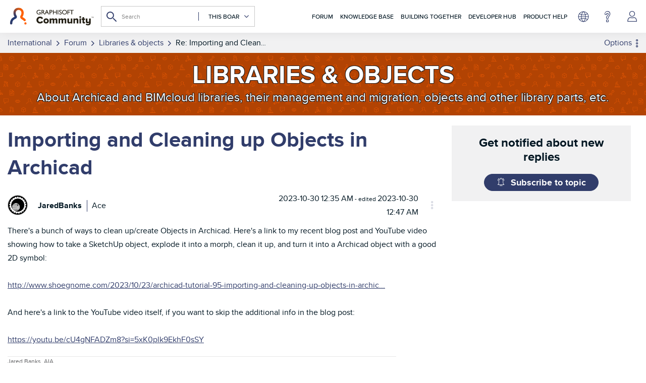

--- FILE ---
content_type: text/html; charset=UTF-8
request_url: https://community.graphisoft.com/t5/Libraries-objects/Importing-and-Cleaning-up-Objects-in-Archicad/m-p/574330/highlight/true
body_size: 1953
content:
<!DOCTYPE html>
<html lang="en">
<head>
    <meta charset="utf-8">
    <meta name="viewport" content="width=device-width, initial-scale=1">
    <title></title>
    <style>
        body {
            font-family: "Arial";
        }
    </style>
    <script type="text/javascript">
    window.awsWafCookieDomainList = ['gowhw84577.lithium.com','community.graphisoft.com','forum.graphisoft.de'];
    window.gokuProps = {
"key":"AQIDAHjcYu/GjX+QlghicBgQ/7bFaQZ+m5FKCMDnO+vTbNg96AH1Q5HNwNd7qjjKSrZjUukeAAAAfjB8BgkqhkiG9w0BBwagbzBtAgEAMGgGCSqGSIb3DQEHATAeBglghkgBZQMEAS4wEQQMfgpC+9noOqv6D5WhAgEQgDtFu65+OI9VbazoI71eV0vODu7/FNxdN/q+yY44WBCOiLEjuPajdxaNTxqbBo2uz8DtSa27r4Hpv79MjQ==",
          "iv":"A6x+QQCTQQAAHvV/",
          "context":"5pj7E6Ux3GQCVNxvt3kMEyls1NkS34WuXUk+kqbuoaIajgRqahLBJ0gWJNYp1iNTrrZVsDiHJnczIC32QufGoxNtS52JdMjlXdfHqrfy2biyqUJjTS9cKyomzNo0tiVcnKJ5JjuD4k75j+/[base64]"
};
    </script>
    <script src="https://bc0439715fa6.967eb88d.us-east-2.token.awswaf.com/bc0439715fa6/89b47178ebdf/dd7946344fc4/challenge.js"></script>
</head>
<body>
    <div id="challenge-container"></div>
    <script type="text/javascript">
        AwsWafIntegration.saveReferrer();
        AwsWafIntegration.checkForceRefresh().then((forceRefresh) => {
            if (forceRefresh) {
                AwsWafIntegration.forceRefreshToken().then(() => {
                    window.location.reload(true);
                });
            } else {
                AwsWafIntegration.getToken().then(() => {
                    window.location.reload(true);
                });
            }
        });
    </script>
    <noscript>
        <h1>JavaScript is disabled</h1>
        In order to continue, we need to verify that you're not a robot.
        This requires JavaScript. Enable JavaScript and then reload the page.
    </noscript>
</body>
</html>

--- FILE ---
content_type: text/html;charset=UTF-8
request_url: https://community.graphisoft.com/t5/Libraries-objects/Importing-and-Cleaning-up-Objects-in-Archicad/m-p/574330/highlight/true
body_size: 55185
content:
<!DOCTYPE html><html prefix="og: http://ogp.me/ns#" dir="ltr" lang="en" class="no-js">
	<head>
	
	<title>
	Re: Importing and Cleaning up Objects in Archicad - Page 2 - Graphisoft Community
</title>
	
	
	<script>(function(w,d,s,l,i){w[l]=w[l]||[];w[l].push({'gtm.start':new Date().getTime(),event:'gtm.js'});var f=d.getElementsByTagName(s)[0],j=d.createElement(s),dl=l!='dataLayer'?'&l='+l:'';j.async=true;j.src='https://www.googletagmanager.com/gtm.js?id='+i+dl;f.parentNode.insertBefore(j,f);})(window,document,'script','dataLayer','GTM-5LDLL7N');</script><script>
    (function(h,o,t,j,a,r){
        h.hj=h.hj||function(){(h.hj.q=h.hj.q||[]).push(arguments)};
        h._hjSettings={hjid:3548917,hjsv:6};
        a=o.getElementsByTagName('head')[0];
        r=o.createElement('script');r.async=1;
        r.src=t+h._hjSettings.hjid+j+h._hjSettings.hjsv;
        a.appendChild(r);
    })(window,document,'https://static.hotjar.com/c/hotjar-','.js?sv=');
  
  const fetchNotificationcount = async () => {
  const url = 'https://community.graphisoft.com/gowhw84577/plugins/custom/graphisoft/graphisoft/get-notificationcount';
  const response = await fetch(url)
  return response.json();
};
</script>




	
	
	
	<meta content="Karl, Thanks for pointing this out. It was the kick in the that I needed. I got the SSL certificate all set up this morning. Everything should load" name="description"/><meta content="width=device-width, initial-scale=1.0, user-scalable=yes" name="viewport"/><meta content="2023-11-06T22:34:23+01:00" itemprop="dateModified"/><meta content="text/html; charset=UTF-8" http-equiv="Content-Type"/><link href="https://community.graphisoft.com/t5/Libraries-objects/Importing-and-Cleaning-up-Objects-in-Archicad/td-p/573096/page/2" rel="canonical"/>
	<meta content="https://community.graphisoft.com/html/assets/community-default-image.png" property="og:image"/><meta content="https://community.graphisoft.com/t5/user/viewprofilepage/user-id/11896" property="article:author"/><meta content="article" property="og:type"/><meta content="https://community.graphisoft.com/t5/Libraries-objects/Importing-and-Cleaning-up-Objects-in-Archicad/td-p/573096/page/2" property="og:url"/><meta content="Libraries &amp; objects" property="article:section"/><meta content="Karl, Thanks for pointing this out. It was the kick in the &lt;redacted&gt; that I needed. I got the SSL certificate all set up this morning. Everything should load properly for you now." property="og:description"/><meta content="2023-11-06T21:34:23.709Z" property="article:published_time"/><meta content="2023-11-06T22:34:23+01:00" property="article:modified_time"/><meta content="Re: Importing and Cleaning up Objects in Archicad" property="og:title"/>
	
	
		<link class="lia-link-navigation hidden live-links" title="topic Re: Importing and Cleaning up Objects in Archicad in Libraries &amp; objects" type="application/rss+xml" rel="alternate" id="link" href="/gowhw84577/rss/message?board.id=forum-library&amp;message.id=44411"></link>
	

	
	
	    
            	<link href="/skins/2040785/1421429b4c4332c633331d77ac019d92/graphisoft.css" rel="stylesheet" type="text/css"/>
            
	

	
	
	
	
	<link rel="preload" as="font" href="/html/assets/CustomFontRegular.ttf" type="font/woff" crossorigin fetchpriority="high" />
<link rel="preload" as="font" href="/html/assets/CustomFontMedium.ttf" type="font/woff" crossorigin fetchpriority="high" />
<link rel="preload" as="font" href="/html/assets/CustomFontBold.ttf" type="font/woff" crossorigin fetchpriority="high" />
<link rel="preload" as="font" href="/html/assets/CustomIcons.ttf" type="font/woff" crossorigin fetchpriority="high" />
<link rel="preload" as="font" href="/html/assets/fonts/fontawesome-webfont.woff2?v=4.3.0" type="font/woff2" crossorigin fetchpriority="high" />

<meta name="google-site-verification" content="TooS1gj_6Tyl6_B_EPMpaqY556LTb8aq7a3NPofzONg" />

<meta name='zd-site-verification' content='zy6vqp9a10csu88nvds5mn' />
<meta name='zd-site-verification' content='mt0gum9js5p6mh43fmi0o3' />
<meta name='zd-site-verification' content='6f4supldbpqi720a4z289m' />
<meta name='zd-site-verification' content='on7izyqy8nfnfadrmv27dj' />
<meta name='zd-site-verification' content='b8njtled9q4w074ype6f3' />
<meta name='zd-site-verification' content='l274wewnkbguchqs7l0qh9' />
<meta name='zd-site-verification' content='pp77h7l0uynazvo3hmfk7' />
<meta name='zd-site-verification' content='7eaoha6g393yfocu46fus' />
<meta name='zd-site-verification' content='2kzkab8jqdylikqqkcvtjk' />
<meta name='zd-site-verification' content='jrogkjnai9pxb4x8c8em5r' />
<meta name='zd-site-verification' content='mvnf8xqywuntyx338k4tf' />

<link rel="icon" type="image/png" href="/html/assets/favicon_community_96x96.png" sizes="96x96" fetchpriority="low" />
<link rel="icon" type="image/svg+xml" href="/html/assets/favicon.svg" fetchpriority="low" />
<link rel="shortcut icon" href="/html/assets/favicon.ico" fetchpriority="low" />
<link rel="apple-touch-icon" sizes="180x180" href="/html/assets/apple-touch-icon.png" fetchpriority="low" />
<link rel="icon" type="image/png" sizes="32x32" href="/html/assets/favicon-32x32.png" fetchpriority="low">
<link rel="icon" type="image/png" sizes="16x16" href="/html/assets/favicon-16x16.png" fetchpriority="low">
<link rel="mask-icon" href="/html/assets/safari-pinned-tab.svg" color="#ff6104" fetchpriority="low">
<link rel="manifest" href="/html/assets/site.webmanifest" fetchpriority="low" />
<meta name="msapplication-TileColor" content="#da532c">
<meta name="theme-color" content="#ffffff">



<link rel="search" type="application/opensearchdescription+xml" title="Graphisoft Community Search" href="https://community.graphisoft.com/html/assets/CommunitySearch.xml" fetchpriority="low">

<meta property="og:site_name" content="Graphisoft Community"/>
<meta name="robots" content="max-image-preview:large" />
<meta name="twitter:domain" value="community.graphisoft.com" />
<meta name="twitter:site" content="@Graphisoft" />
<meta name="twitter:url" content="https://community.graphisoft.com/" />
	<meta name="twitter:title" content="Re: Importing and Cleaning up Objects in Archicad - Graphisoft Community" />
	<meta name="twitter:description" content="Karl, Thanks for pointing this out. It was the kick in the &lt;REDACTED&gt;
that I needed. I got the SSL certificate all set up this morning.
Everything should load properly for you now.&lt;/REDACTED&gt;" />
	<meta name="author" content="JaredBanks" />
	<meta name="twitter:card" content="summary_large_image" />
	<meta name="twitter:label1" value="Author" />
	<meta name="twitter:data1" value="JaredBanks" />
	<meta name="twitter:label2" value="Kudos" />
	<meta name="twitter:data2" value="0" />
	<meta name="twitter:label3" value="Views" />
	<meta name="twitter:data3" value="1550" />





<script language="javascript" type="text/javascript">
<!--
if("undefined"==typeof LITHIUM)var LITHIUM={};LITHIUM.Loader=function(){var d=[],b=[],a=!1,c=!1;return{onLoad:function(b){"function"===typeof b&&(!0===a?b():d.push(b))},onJsAttached:function(a){"function"===typeof a&&(!0===c?a():b.push(a))},runJsAttached:function(){c=!0;for(var a=0;a<b.length;a++)b[a]()},getOnLoadFunctions:function(){return d},setLoaded:function(){a=!0},isLoaded:function(){return a},isJsAttached:function(){return c}}}();"undefined"===typeof LITHIUM.Components&&(LITHIUM.Components={});LITHIUM.Components.render=function(d,b,a){LITHIUM.Loader.onLoad(function(){var c=LITHIUM.Components.renderUrl(d),h={type:"GET",dataType:"json"};LITHIUM.jQuery.extend(h,a||{});h.hasOwnProperty("url")||LITHIUM.jQuery.extend(h,{url:c});h.data=b;if("object"!==typeof h.data||null===h.data)h.data={};h.data.originalPageName=LITHIUM.Components.ORIGINAL_PAGE_NAME;h.data.originalPageContext=LITHIUM.Components.ORIGINAL_PAGE_CONTEXT;LITHIUM.jQuery.ajax(h)}.bind(this))};
LITHIUM.Components.renderUrl=function(d,b){var a=LITHIUM.Components.RENDER_URL;LITHIUM.jQuery.each({"component-id":d},function(b,d){a=a.replace(new RegExp("#{"+b+"}","g"),d)});"undefined"!==typeof b&&(a+="?"+LITHIUM.jQuery.param(b));return a};
LITHIUM.Components.renderInPlace=function(d,b,a,c){function h(a){var b=document.createElement("div"),d=(new Date).getTime()+Math.floor(1E7*Math.random()+1);b.setAttribute("id",d);a.parentNode.insertBefore(b,a);return d}if(c)var q=c;else!1===LITHIUM.Loader.isLoaded()&&(document.currentScript?q=h(document.currentScript):(c=document.querySelectorAll("script"),1<c.length&&(q=h(c[c.length-1]))));LITHIUM.Loader.onLoad(function(){var c=LITHIUM.jQuery,h=b||{},m=a||{},k=c("#"+q);c.extend(h,{renderedScripts:LITHIUM.RenderedScripts.toString(),
"component-id":d});c.extend(m,{success:function(a){var b=a.content;LITHIUM.AngularSupport.isAngularEnabled()&&(b=LITHIUM.AngularSupport.compile(b));k.replaceWith(b);LITHIUM.AjaxSupport.ScriptsProcessor.handleScriptEvaluation(a);(a=LITHIUM.jQuery(b).attr("id"))&&LITHIUM.jQuery("#"+a).trigger("LITHIUM:ajaxSuccess:renderInPlace",{componentId:d})},error:function(b,c,d){0===b.readyState||0===b.status?k.html(""):k.html('\x3cspan class\x3d"lia-ajax-error-text"\x3e'+a.errorMessage+"\x3c/span\x3e");k.removeClass(LITHIUM.Css.BASE_LAZY_LOAD).removeClass("lia-fa-spin")}});
k&&LITHIUM.Components.render(d,h,m)}.bind(this))};/*
 modernizr v3.3.1
 Build https://modernizr.com/download?-exiforientation-filereader-flash-setclasses-dontmin

 Copyright (c)
  Faruk Ates
  Paul Irish
  Alex Sexton
  Ryan Seddon
  Patrick Kettner
  Stu Cox
  Richard Herrera

 MIT License
 {
      "name": "EXIF Orientation",
      "property": "exiforientation",
      "tags": ["image"],
      "builderAliases": ["exif_orientation"],
      "async": true,
      "authors": ["Paul Sayre"],
      "notes": [{
        "name": "Article by Dave Perrett",
        "href": "http://recursive-design.com/blog/2012/07/28/exif-orientation-handling-is-a-ghetto/"
      },{
        "name": "Article by Calvin Hass",
        "href": "http://www.impulseadventure.com/photo/exif-orientation.html"
      }]
    }
    ! {
      "name": "Flash",
      "property": "flash",
      "tags": ["flash"],
      "polyfills": ["shumway"]
      }
      ! {
      "name": "File API",
      "property": "filereader",
      "caniuse": "fileapi",
      "notes": [{
        "name": "W3C Working Draft",
        "href": "https://www.w3.org/TR/FileAPI/"
      }],
      "tags": ["file"],
      "builderAliases": ["file_api"],
      "knownBugs": ["Will fail in Safari 5 due to its lack of support for the standards defined FileReader object"]
    }
    !*/
LITHIUM.LiModernizr=function(){(function(d,b,a){function c(g){var a=n.className,b=e._config.classPrefix||"";r&&(a=a.baseVal);e._config.enableJSClass&&(a=a.replace(new RegExp("(^|\\s)"+b+"no-js(\\s|$)"),"$1"+b+"js$2"));e._config.enableClasses&&(a+=" "+b+g.join(" "+b),r?n.className.baseVal=a:n.className=a)}function h(){return"function"!==typeof b.createElement?b.createElement(arguments[0]):r?b.createElementNS.call(b,"http://www.w3.org/2000/svg",arguments[0]):b.createElement.apply(b,arguments)}function q(){var a=
b.body;a||(a=h(r?"svg":"body"),a.fake=!0);return a}function p(a,b){if("object"==typeof a)for(var g in a)u(a,g)&&p(g,a[g]);else{a=a.toLowerCase();g=a.split(".");var l=e[g[0]];2==g.length&&(l=l[g[1]]);if("undefined"!=typeof l)return e;b="function"==typeof b?b():b;1==g.length?e[g[0]]=b:(!e[g[0]]||e[g[0]]instanceof Boolean||(e[g[0]]=new Boolean(e[g[0]])),e[g[0]][g[1]]=b);c([(b&&0!=b?"":"no-")+g.join("-")]);e._trigger(a,b)}return e}var t=[],m=[],k={_version:"3.3.1",_config:{classPrefix:"",enableClasses:!0,
enableJSClass:!0,usePrefixes:!0},_q:[],on:function(a,b){var g=this;setTimeout(function(){b(g[a])},0)},addTest:function(a,b,c){m.push({name:a,fn:b,options:c})},addAsyncTest:function(a){m.push({name:null,fn:a})}},e=function(){};e.prototype=k;e=new e;var n=b.documentElement,r="svg"===n.nodeName.toLowerCase(),u;(function(){var a={}.hasOwnProperty;u="undefined"!==typeof a&&"undefined"!==typeof a.call?function(b,g){return a.call(b,g)}:function(a,b){return b in a&&"undefined"===typeof a.constructor.prototype[b]}})();
k._l={};k.on=function(a,b){this._l[a]||(this._l[a]=[]);this._l[a].push(b);e.hasOwnProperty(a)&&setTimeout(function(){e._trigger(a,e[a])},0)};k._trigger=function(a,b){if(this._l[a]){var g=this._l[a];setTimeout(function(){var a;for(a=0;a<g.length;a++){var c=g[a];c(b)}},0);delete this._l[a]}};e._q.push(function(){k.addTest=p});e.addAsyncTest(function(){LITHIUM.Loader.onLoad(function(){var a=b.createElement("img");a.onerror=function(){p("exiforientation",!1,{aliases:["exif-orientation"]});b.body.removeChild(a)};
a.onload=function(){p("exiforientation",2!==a.width,{aliases:["exif-orientation"]});b.body.removeChild(a)};a.src="[data-uri]\x3d\x3d";
b.body&&(a.setAttribute("style","position: absolute; left: -9999;"),b.body.appendChild(a))})});e.addAsyncTest(function(){var a=function(a){n.contains(a)||n.appendChild(a)},c=function(a,b){var c=!!a;c&&(c=new Boolean(c),c.blocked="blocked"===a);p("flash",function(){return c});if(b&&f.contains(b)){for(;b.parentNode!==f;)b=b.parentNode;f.removeChild(b)}};try{var e="ActiveXObject"in d&&"Pan"in new d.ActiveXObject("ShockwaveFlash.ShockwaveFlash")}catch(v){}if(!("plugins"in navigator&&"Shockwave Flash"in
navigator.plugins||e)||r)c(!1);else{var l=h("embed"),f=q(),k;l.type="application/x-shockwave-flash";f.appendChild(l);if("Pan"in l||e){var m=function(){a(f);if(!n.contains(f))return f=b.body||f,l=h("embed"),l.type="application/x-shockwave-flash",f.appendChild(l),setTimeout(m,1E3);n.contains(l)?(k=l.style.cssText,""!==k?c("blocked",l):c(!0,l)):c("blocked");f.fake&&f.parentNode&&f.parentNode.removeChild(f)};setTimeout(m,10)}else a(f),c("blocked",l),f.fake&&f.parentNode&&f.parentNode.removeChild(f)}});
e.addTest("filereader",!!(d.File&&d.FileList&&d.FileReader));(function(){var a,b;for(b in m)if(m.hasOwnProperty(b)){var c=[];var d=m[b];if(d.name&&(c.push(d.name.toLowerCase()),d.options&&d.options.aliases&&d.options.aliases.length))for(a=0;a<d.options.aliases.length;a++)c.push(d.options.aliases[a].toLowerCase());d="function"===typeof d.fn?d.fn():d.fn;for(a=0;a<c.length;a++){var f=c[a];f=f.split(".");1===f.length?e[f[0]]=d:(!e[f[0]]||e[f[0]]instanceof Boolean||(e[f[0]]=new Boolean(e[f[0]])),e[f[0]][f[1]]=
d);t.push((d?"":"no-")+f.join("-"))}}})();c(t);delete k.addTest;delete k.addAsyncTest;for(a=0;a<e._q.length;a++)e._q[a]();LITHIUM.Modernizr=e})(window,document)}();(function(){LITHIUM.Globals=function(){var d={};return{preventGlobals:function(b){for(var a=0;a<b.length;a++){var c=b[a];c in window&&void 0!==window[c]&&(d[c]=window[c],window[c]=void 0)}},restoreGlobals:function(b){for(var a=0;a<b.length;a++){var c=b[a];d.hasOwnProperty(c)&&(window[c]=d[c])}}}}()})();(function(){LITHIUM.EarlyEventCapture=function(d,b,a){if(void 0===LITHIUM.jQuery||!0!==LITHIUM.jQuery.isReady||!LITHIUM.Loader.isJsAttached()){var c=d.getAttribute("data-lia-early-event-captured");if(!0===a&&!0!==c||!0===a)d.setAttribute("data-lia-early-event-captured",!0),LITHIUM.Loader.onJsAttached(function(){var a=LITHIUM.jQuery;a(function(){a(d).trigger(b)})});return!1}return!0}})();(function(d){Element.prototype.matches||(Element.prototype.matches=Element.prototype.msMatchesSelector||Element.prototype.webkitMatchesSelector);Element.prototype.closest||(Element.prototype.closest=function(b){var a=this;do{if(a.matches(b))return a;a=a.parentElement||a.parentNode}while(null!==a&&1===a.nodeType);return null})})(LITHIUM.jQuery);window.FileAPI = { jsPath: '/html/assets/js/vendor/ng-file-upload-shim/' };
LITHIUM.PrefetchData = {"Components":{},"commonResults":{}};
LITHIUM.DEBUG = false;
LITHIUM.CommunityJsonObject = {
  "Validation" : {
    "image.description" : {
      "min" : 0,
      "max" : 1000,
      "isoneof" : [ ],
      "type" : "string"
    },
    "tkb.toc_maximum_heading_level" : {
      "min" : 1,
      "max" : 6,
      "isoneof" : [ ],
      "type" : "integer"
    },
    "tkb.toc_heading_list_style" : {
      "min" : 0,
      "max" : 50,
      "isoneof" : [
        "disc",
        "circle",
        "square",
        "none"
      ],
      "type" : "string"
    },
    "blog.toc_maximum_heading_level" : {
      "min" : 1,
      "max" : 6,
      "isoneof" : [ ],
      "type" : "integer"
    },
    "tkb.toc_heading_indent" : {
      "min" : 5,
      "max" : 50,
      "isoneof" : [ ],
      "type" : "integer"
    },
    "blog.toc_heading_indent" : {
      "min" : 5,
      "max" : 50,
      "isoneof" : [ ],
      "type" : "integer"
    },
    "blog.toc_heading_list_style" : {
      "min" : 0,
      "max" : 50,
      "isoneof" : [
        "disc",
        "circle",
        "square",
        "none"
      ],
      "type" : "string"
    }
  },
  "User" : {
    "settings" : {
      "imageupload.legal_file_extensions" : "*.jpg;*.JPG;*.jpeg;*.JPEG;*.gif;*.GIF;*.png;*.PNG; *.webm;*.svg;*.SVG",
      "config.enable_avatar" : true,
      "integratedprofile.show_klout_score" : true,
      "layout.sort_view_by_last_post_date" : true,
      "layout.friendly_dates_enabled" : true,
      "profileplus.allow.anonymous.scorebox" : false,
      "tkb.message_sort_default" : "topicPublishDate",
      "layout.format_pattern_date" : "yyyy-MM-dd",
      "config.require_search_before_post" : "off",
      "isUserLinked" : false,
      "integratedprofile.cta_add_topics_dismissal_timestamp" : -1,
      "layout.message_body_image_max_size" : 1000,
      "profileplus.everyone" : false,
      "integratedprofile.cta_connect_wide_dismissal_timestamp" : -1,
      "blog.toc_maximum_heading_level" : "2",
      "integratedprofile.hide_social_networks" : false,
      "blog.toc_heading_indent" : "15",
      "contest.entries_per_page_num" : 20,
      "layout.messages_per_page_linear" : 200,
      "integratedprofile.cta_manage_topics_dismissal_timestamp" : -1,
      "profile.shared_profile_test_group" : false,
      "integratedprofile.cta_personalized_feed_dismissal_timestamp" : -1,
      "integratedprofile.curated_feed_size" : 10,
      "contest.one_kudo_per_contest" : false,
      "integratedprofile.enable_social_networks" : false,
      "integratedprofile.my_interests_dismissal_timestamp" : -1,
      "profile.language" : "en",
      "layout.friendly_dates_max_age_days" : 31,
      "layout.threading_order" : "thread_ascending",
      "blog.toc_heading_list_style" : "disc",
      "useRecService" : false,
      "layout.module_welcome" : "<h2>Stay informed. Get help. Share your knowledge.<\/h2>",
      "imageupload.max_uploaded_images_per_upload" : 100,
      "imageupload.max_uploaded_images_per_user" : 10000,
      "integratedprofile.connect_mode" : "",
      "tkb.toc_maximum_heading_level" : "2",
      "tkb.toc_heading_list_style" : "disc",
      "sharedprofile.show_hovercard_score" : true,
      "config.search_before_post_scope" : "community",
      "tkb.toc_heading_indent" : "15",
      "p13n.cta.recommendations_feed_dismissal_timestamp" : -1,
      "imageupload.max_file_size" : 75000,
      "layout.show_batch_checkboxes" : false,
      "integratedprofile.cta_connect_slim_dismissal_timestamp" : -1
    },
    "isAnonymous" : true,
    "policies" : {
      "image-upload.process-and-remove-exif-metadata" : false
    },
    "registered" : false,
    "emailRef" : "",
    "id" : -1,
    "login" : "Anonymous"
  },
  "Server" : {
    "communityPrefix" : "/gowhw84577",
    "nodeChangeTimeStamp" : 1769681067048,
    "tapestryPrefix" : "/t5",
    "deviceMode" : "DESKTOP",
    "responsiveDeviceMode" : "DESKTOP",
    "membershipChangeTimeStamp" : "0",
    "version" : "25.12",
    "branch" : "25.12-release",
    "showTextKeys" : false
  },
  "Config" : {
    "phase" : "prod",
    "integratedprofile.cta.reprompt.delay" : 30,
    "profileplus.tracking" : {
      "profileplus.tracking.enable" : false,
      "profileplus.tracking.click.enable" : false,
      "profileplus.tracking.impression.enable" : false
    },
    "app.revision" : "2512231126-s6f44f032fc-b18",
    "navigation.manager.community.structure.limit" : "1000"
  },
  "Activity" : {
    "Results" : [ ]
  },
  "NodeContainer" : {
    "viewHref" : "https://community.graphisoft.com/t5/Forum/ct-p/forum",
    "description" : "What\u2019s on your mind? Get answers to Graphisoft product specific questions, help your peers, and keep the conversation going.",
    "id" : "forum",
    "shortTitle" : "Forum",
    "title" : "Forum",
    "nodeType" : "category"
  },
  "Page" : {
    "skins" : [
      "graphisoft",
      "theme_hermes",
      "responsive_peak"
    ],
    "authUrls" : {
      "loginUrl" : "https://graphisoftid.graphisoft.com/Account/ServiceLogin?Application=Community&Language=en&ReturnUrl=https%3A%2F%2Fcommunity.graphisoft.com%2Ft5%2FLibraries-objects%2FImporting-and-Cleaning-up-Objects-in-Archicad%2Fm-p%2F574330%2Fhighlight%2Ftrue",
      "loginUrlNotRegistered" : "https://graphisoftid.graphisoft.com/Account/ServiceLogin?Application=Community&Language=en&Reason=notregistered&ReturnUrl=https%3A%2F%2Fcommunity.graphisoft.com%2Ft5%2FLibraries-objects%2FImporting-and-Cleaning-up-Objects-in-Archicad%2Fm-p%2F574330%2Fhighlight%2Ftrue",
      "loginUrlNotRegisteredDestTpl" : "https://graphisoftid.graphisoft.com/Account/ServiceLogin?Application=Community&Language=en&Reason=notregistered&ReturnUrl=%7B%7BdestUrl%7D%7D"
    },
    "name" : "ForumTopicPage",
    "rtl" : false,
    "object" : {
      "viewHref" : "/t5/Libraries-objects/Importing-and-Cleaning-up-Objects-in-Archicad/td-p/573096",
      "subject" : "Importing and Cleaning up Objects in Archicad",
      "id" : 573096,
      "page" : "ForumTopicPage",
      "type" : "Thread"
    }
  },
  "WebTracking" : {
    "Activities" : { },
    "path" : "Community:Graphisoft Community/Category:International/Category:Forum/Board:Libraries & objects/Message:Re: Importing and Cleaning up Objects in Archicad"
  },
  "Feedback" : {
    "targeted" : { }
  },
  "Seo" : {
    "markerEscaping" : {
      "pathElement" : {
        "prefix" : "@",
        "match" : "^[0-9][0-9]$"
      },
      "enabled" : false
    }
  },
  "TopLevelNode" : {
    "viewHref" : "https://community.graphisoft.com/t5/International/ct-p/EN",
    "description" : "The online Graphisoft Community is a place for architects and AEC industry professionals to find solutions, learn new skills, and connect with peers. \r\nGraphisoft Community has something for everyone: forums, blogs, webinars, news, knowledge base articles, fun challenges...  We help each other face our work challenges with confidence and grow as professionals.",
    "id" : "EN",
    "shortTitle" : "International",
    "title" : "International",
    "nodeType" : "category"
  },
  "Community" : {
    "viewHref" : "https://community.graphisoft.com/",
    "integratedprofile.lang_code" : "en",
    "integratedprofile.country_code" : "US",
    "id" : "gowhw84577",
    "shortTitle" : "Graphisoft Community",
    "title" : "Graphisoft Community"
  },
  "CoreNode" : {
    "conversationStyle" : "forum",
    "viewHref" : "https://community.graphisoft.com/t5/Libraries-objects/bd-p/forum-library",
    "settings" : { },
    "description" : "About Archicad and BIMcloud libraries, their management and migration, objects and other library parts, etc.",
    "id" : "forum-library",
    "shortTitle" : "Libraries & objects",
    "title" : "Libraries & objects",
    "nodeType" : "Board",
    "ancestors" : [
      {
        "viewHref" : "https://community.graphisoft.com/t5/Forum/ct-p/forum",
        "description" : "What\u2019s on your mind? Get answers to Graphisoft product specific questions, help your peers, and keep the conversation going.",
        "id" : "forum",
        "shortTitle" : "Forum",
        "title" : "Forum",
        "nodeType" : "category"
      },
      {
        "viewHref" : "https://community.graphisoft.com/t5/International/ct-p/EN",
        "description" : "The online Graphisoft Community is a place for architects and AEC industry professionals to find solutions, learn new skills, and connect with peers. \r\nGraphisoft Community has something for everyone: forums, blogs, webinars, news, knowledge base articles, fun challenges...  We help each other face our work challenges with confidence and grow as professionals.",
        "id" : "EN",
        "shortTitle" : "International",
        "title" : "International",
        "nodeType" : "category"
      },
      {
        "viewHref" : "https://community.graphisoft.com/",
        "description" : "The online Graphisoft Community is a place for architects and AEC industry professionals to find solutions, learn new skills, and connect with peers. \r\nGraphisoft Community has something for everyone: forums, blogs, webinars, news, knowledge base articles, fun challenges...  We help each other face our work challenges with confidence and grow as professionals.",
        "id" : "gowhw84577",
        "shortTitle" : "Graphisoft Community",
        "title" : "Graphisoft Community",
        "nodeType" : "Community"
      }
    ]
  }
};
LITHIUM.Components.RENDER_URL = "/t5/util/componentrenderpage/component-id/#{component-id}?render_behavior=raw";
LITHIUM.Components.ORIGINAL_PAGE_NAME = 'forums/v5/ForumTopicPage';
LITHIUM.Components.ORIGINAL_PAGE_ID = 'ForumTopicPage';
LITHIUM.Components.ORIGINAL_PAGE_CONTEXT = '[base64]..';
LITHIUM.Css = {
  "BASE_DEFERRED_IMAGE" : "lia-deferred-image",
  "BASE_BUTTON" : "lia-button",
  "BASE_SPOILER_CONTAINER" : "lia-spoiler-container",
  "BASE_TABS_INACTIVE" : "lia-tabs-inactive",
  "BASE_TABS_ACTIVE" : "lia-tabs-active",
  "BASE_AJAX_REMOVE_HIGHLIGHT" : "lia-ajax-remove-highlight",
  "BASE_FEEDBACK_SCROLL_TO" : "lia-feedback-scroll-to",
  "BASE_FORM_FIELD_VALIDATING" : "lia-form-field-validating",
  "BASE_FORM_ERROR_TEXT" : "lia-form-error-text",
  "BASE_FEEDBACK_INLINE_ALERT" : "lia-panel-feedback-inline-alert",
  "BASE_BUTTON_OVERLAY" : "lia-button-overlay",
  "BASE_TABS_STANDARD" : "lia-tabs-standard",
  "BASE_AJAX_INDETERMINATE_LOADER_BAR" : "lia-ajax-indeterminate-loader-bar",
  "BASE_AJAX_SUCCESS_HIGHLIGHT" : "lia-ajax-success-highlight",
  "BASE_CONTENT" : "lia-content",
  "BASE_JS_HIDDEN" : "lia-js-hidden",
  "BASE_AJAX_LOADER_CONTENT_OVERLAY" : "lia-ajax-loader-content-overlay",
  "BASE_FORM_FIELD_SUCCESS" : "lia-form-field-success",
  "BASE_FORM_WARNING_TEXT" : "lia-form-warning-text",
  "BASE_FORM_FIELDSET_CONTENT_WRAPPER" : "lia-form-fieldset-content-wrapper",
  "BASE_AJAX_LOADER_OVERLAY_TYPE" : "lia-ajax-overlay-loader",
  "BASE_FORM_FIELD_ERROR" : "lia-form-field-error",
  "BASE_SPOILER_CONTENT" : "lia-spoiler-content",
  "BASE_FORM_SUBMITTING" : "lia-form-submitting",
  "BASE_EFFECT_HIGHLIGHT_START" : "lia-effect-highlight-start",
  "BASE_FORM_FIELD_ERROR_NO_FOCUS" : "lia-form-field-error-no-focus",
  "BASE_EFFECT_HIGHLIGHT_END" : "lia-effect-highlight-end",
  "BASE_SPOILER_LINK" : "lia-spoiler-link",
  "BASE_DISABLED" : "lia-link-disabled",
  "FACEBOOK_LOGOUT" : "lia-component-users-action-logout",
  "FACEBOOK_SWITCH_USER" : "lia-component-admin-action-switch-user",
  "BASE_FORM_FIELD_WARNING" : "lia-form-field-warning",
  "BASE_AJAX_LOADER_FEEDBACK" : "lia-ajax-loader-feedback",
  "BASE_AJAX_LOADER_OVERLAY" : "lia-ajax-loader-overlay",
  "BASE_LAZY_LOAD" : "lia-lazy-load"
};
(function() { if (!window.LITHIUM_SPOILER_CRITICAL_LOADED) { window.LITHIUM_SPOILER_CRITICAL_LOADED = true; window.LITHIUM_SPOILER_CRITICAL_HANDLER = function(e) { if (!window.LITHIUM_SPOILER_CRITICAL_LOADED) return; if (e.target.classList.contains('lia-spoiler-link')) { var container = e.target.closest('.lia-spoiler-container'); if (container) { var content = container.querySelector('.lia-spoiler-content'); if (content) { if (e.target.classList.contains('open')) { content.style.display = 'none'; e.target.classList.remove('open'); } else { content.style.display = 'block'; e.target.classList.add('open'); } } e.preventDefault(); return false; } } }; document.addEventListener('click', window.LITHIUM_SPOILER_CRITICAL_HANDLER, true); } })();
LITHIUM.noConflict = true;
LITHIUM.useCheckOnline = false;
LITHIUM.RenderedScripts = [
  "jquery.ui.core.js",
  "prism.js",
  "PartialRenderProxy.js",
  "jquery.ui.draggable.js",
  "MessageBodyDisplay.js",
  "LazyLoadComponent.js",
  "jquery.viewport-1.0.js",
  "json2.js",
  "HelpIcon.js",
  "InlineMessageEditor.js",
  "ResizeSensor.js",
  "jquery.placeholder-2.0.7.js",
  "SearchAutoCompleteToggle.js",
  "jquery.tools.tooltip-1.2.6.js",
  "jquery.tmpl-1.1.1.js",
  "jquery.effects.core.js",
  "jquery.effects.slide.js",
  "Lithium.js",
  "SearchForm.js",
  "jquery.ui.dialog.js",
  "AjaxFeedback.js",
  "LiModernizr.js",
  "Link.js",
  "jquery.json-2.6.0.js",
  "Forms.js",
  "jquery.ui.widget.js",
  "Sandbox.js",
  "Tooltip.js",
  "jquery.iframe-shim-1.0.js",
  "DataHandler.js",
  "ElementQueries.js",
  "AjaxSupport.js",
  "MessageViewDisplay.js",
  "jquery.ui.position.js",
  "AutoComplete.js",
  "InlineMessageReplyContainer.js",
  "NoConflict.js",
  "Cache.js",
  "ForceLithiumJQuery.js",
  "DeferredImages.js",
  "jquery.appear-1.1.1.js",
  "jquery.lithium-selector-extensions.js",
  "Globals.js",
  "jquery.function-utils-1.0.js",
  "Video.js",
  "CustomEvent.js",
  "Text.js",
  "ElementMethods.js",
  "Loader.js",
  "jquery.ui.resizable.js",
  "jquery.clone-position-1.0.js",
  "jquery.css-data-1.0.js",
  "EarlyEventCapture.js",
  "jquery.iframe-transport.js",
  "jquery.ajax-cache-response-1.0.js",
  "SpoilerToggle.js",
  "Throttle.js",
  "jquery.delayToggle-1.0.js",
  "jquery.ui.mouse.js",
  "Auth.js",
  "jquery.position-toggle-1.0.js",
  "Namespace.js",
  "DropDownMenu.js",
  "jquery.scrollTo.js",
  "InformationBox.js",
  "jquery.autocomplete.js",
  "jquery.js",
  "InlineMessageReplyEditor.js",
  "jquery.blockui.js",
  "Components.js",
  "PolyfillsAll.js",
  "ActiveCast3.js",
  "jquery.fileupload.js",
  "Events.js",
  "DropDownMenuVisibilityHandler.js",
  "Placeholder.js",
  "jquery.hoverIntent-r6.js"
];(function(){LITHIUM.AngularSupport=function(){function g(a,c){a=a||{};for(var b in c)"[object object]"===Object.prototype.toString.call(c[b])?a[b]=g(a[b],c[b]):a[b]=c[b];return a}var d,f,b={coreModule:"li.community",coreModuleDeps:[],noConflict:!0,bootstrapElementSelector:".lia-page .min-width .lia-content",bootstrapApp:!0,debugEnabled:!1,useCsp:!0,useNg2:!1},k=function(){var a;return function(b){a||(a=document.createElement("a"));a.href=b;return a.href}}();LITHIUM.Angular={};return{preventGlobals:LITHIUM.Globals.preventGlobals,
restoreGlobals:LITHIUM.Globals.restoreGlobals,init:function(){var a=[],c=document.querySelector(b.bootstrapElementSelector);a.push(b.coreModule);b.customerModules&&0<b.customerModules.length&&a.concat(b.customerModules);b.useCsp&&(c.setAttribute("ng-csp","no-unsafe-eval"),c.setAttribute("li-common-non-bindable",""));d=LITHIUM.angular.module(b.coreModule,b.coreModuleDeps);d.config(["$locationProvider","$provide","$injector","$logProvider","$compileProvider","$qProvider","$anchorScrollProvider",function(a,
c,e,d,f,g,h){h.disableAutoScrolling();h=document.createElement("base");h.setAttribute("href",k(location));document.getElementsByTagName("head")[0].appendChild(h);window.history&&window.history.pushState&&a.html5Mode({enabled:!0,requireBase:!0,rewriteLinks:!1}).hashPrefix("!");d.debugEnabled(b.debugEnabled);f.debugInfoEnabled(b.debugEnabled);e.has("$uibModal")&&c.decorator("$uibModal",["$delegate",function(a){var b=a.open;a.open=function(a){a.backdropClass=(a.backdropClass?a.backdropClass+" ":"")+
"lia-modal-backdrop";a.windowClass=(a.windowClass?a.windowClass+" ":"")+"lia-modal-window";return b(a)};return a}]);e.has("uibDropdownConfig")&&(e.get("uibDropdownConfig").openClass="lia-dropdown-open");e.has("uibButtonConfig")&&(e.get("uibButtonConfig").activeClass="lia-link-active");g.errorOnUnhandledRejections(!1)}]);if(b.bootstrapApp)f=b.useNg2?LITHIUM.Angular.upgradeAdapter.bootstrap(c,a):LITHIUM.angular.bootstrap(c,a);else LITHIUM.Loader.onLoad(function(){f=LITHIUM.angular.element(c).injector()});
LITHIUM.Angular.app=d},compile:function(a){void 0===a&&(a=document.querySelector(b.bootstrapElementSelector));var c;if(void 0===a||""===a)return a;f.invoke(["$rootScope","$compile",function(b,d){try{var e=LITHIUM.angular.element(a)}catch(l){e=LITHIUM.angular.element("\x3cli:safe-wrapper\x3e"+a+"\x3c/li:safe-wrapper\x3e")}e.attr("li-common-non-bindable","");c=d(e)(b);b.$digest()}]);return c},isAngularEnabled:function(){return void 0!==d},updateLocationUrl:function(a,b){f.invoke(["$location","$rootScope",
"$browser",function(c,d,e){a=""===a?"?":a;c.url(a,b);d.$apply()}])},setOptions:function(a){return g(b,a)},getOptions:function(){return b},initGlobal:function(a){LITHIUM.angular=a;b.useNg2&&(LITHIUM.Angular.upgradeAdapter=new ng.upgrade.UpgradeAdapter)}}}()})();(function(){LITHIUM.ScriptLoader=function(){function d(a){a in e||(e[a]={loaded:!1});return e[a]}function f(){g.filter(function(a){return!a.loaded}).forEach(function(a){var b=!0;a.labels.forEach(function(a){!1===d(a).loaded&&(b=!1)});b&&(a.loaded=!0,a.callback())})}var e={},g=[];return{load:function(a){a.forEach(function(a){var b=document.getElementsByTagName("head")[0]||document.documentElement,c=document.createElement("script");c.src=a.url;c.async=!1;a.crossorigin&&a.integrity&&(c.setAttribute("crossorigin",
a.crossorigin),c.setAttribute("integrity",a.integrity));b.insertBefore(c,b.firstChild);d(a.label)})},setLoaded:function(a){d(a).loaded=!0;f()},ready:function(a,b){g.push({labels:a,callback:b,loaded:!1});f()}}}()})();LITHIUM.ScriptLoader.load([{"name":"lia-scripts-common-min.js","label":"common","url":"/t5/scripts/0FBAB47D244ABC35EF85D924E16EE128/lia-scripts-common-min.js"},{"name":"lia-scripts-body-min.js","label":"body","url":"/t5/scripts/030D7D8031B9FCD1F6273539BD4B81B3/lia-scripts-body-min.js"},{"name":"lia-scripts-angularjs-min.js","label":"angularjs","url":"/t5/scripts/00A777938B56ECCE5DB9E6C80A2C3591/lia-scripts-angularjs-min.js"},{"name":"lia-scripts-angularjsModules-min.js","label":"angularjsModules","url":"/t5/scripts/79BE928E7EA7A7253BE5A0AB301436A8/lia-scripts-angularjsModules-min.js"}]);
// -->
</script></head>
	<body class="lia-board lia-user-status-anonymous ForumTopicPage lia-body lia-a11y" id="lia-body">
	
	
	<div id="EA2-229-2" class="ServiceNodeInfoHeader">
</div>
	
	
	
	

	<div class="lia-page">
		<center>
			
				<div class="core-forum-library 
		core-ancestor-forum 
		core-ancestor-EN 
		core-ancestor-gowhw84577 
		

">
					
	
	<div class="MinimumWidthContainer">
		<div class="min-width-wrapper">
			<div class="min-width">		
				
						<div class="lia-content">
                            
							
							
							
		
	<div class="lia-quilt lia-quilt-forum-topic-page-playground lia-quilt-layout-two-column-main-side lia-top-quilt lia-forum-topic-page-gte-5">
	<div class="lia-quilt-row lia-quilt-row-header">
		<div class="lia-quilt-column lia-quilt-column-24 lia-quilt-column-single lia-quilt-column-common-header">
			<div class="lia-quilt-column-alley lia-quilt-column-alley-single">
	
		
			<div class="lia-quilt lia-quilt-header lia-quilt-layout-custom-community-header lia-component-quilt-header">
	<div class="lia-quilt-row lia-quilt-row-header-top">
		<div class="lia-quilt-column lia-quilt-column-24 lia-quilt-column-single lia-quilt-column-header-top-content">
			<div class="lia-quilt-column-alley lia-quilt-column-alley-single">
	
		<div class="custom-community-header-left">
			
		
			<div class="lia-slide-out-nav-menu lia-component-common-widget-slide-out-nav-menu">
    <button li-bindable="" li-common-element-hook="navMenuTriggerElement" class="lia-slide-menu-trigger lia-slide-out-nav-menu-wrapper">
        <div ng-non-bindable="" class="lia-slide-out-nav-menu-title">
            Browse
        </div>
    </button>
    <li:common-slide-menu li-bindable="" trigger-element="navMenuTriggerElement" li-direction="left" style="display:none">
        <div class="lia-quilt lia-quilt-navigation-slide-out-menu lia-quilt-layout-one-column">
	<div class="lia-quilt-row lia-quilt-row-header">
		<div class="lia-quilt-column lia-quilt-column-24 lia-quilt-column-single lia-quilt-column-common-header lia-mark-empty">
			
		</div>
	</div><div class="lia-quilt-row lia-quilt-row-main">
		<div class="lia-quilt-column lia-quilt-column-24 lia-quilt-column-single lia-quilt-column-main-content">
			<div class="lia-quilt-column-alley lia-quilt-column-alley-single">
	
		
			<li:community-navigation class="lia-component-community-widget-navigation" li-bindable="" li-instance="0" componentId="community.widget.navigation" mode="default"></li:community-navigation>
		
	
	
</div>
		</div>
	</div><div class="lia-quilt-row lia-quilt-row-footer">
		<div class="lia-quilt-column lia-quilt-column-24 lia-quilt-column-single lia-quilt-column-common-footer lia-mark-empty">
			
		</div>
	</div>
</div>
    </li:common-slide-menu>
</div>
		
			<div class="custom-community-header-logo">
<a href="https://www.graphisoft.com">
<svg xmlns="http://www.w3.org/2000/svg" width="164" height="48" fill="none" viewBox="0 0 164 48"><g fill="#231f20" clip-path="url(#a)"><path d="m128.696 36.184.418.102c-.089.335-.246.598-.478.773a.6.6 0 0 1-.142.087 1.4 1.4 0 0 1-.703.175c-.344 0-.62-.065-.837-.204a1.3 1.3 0 0 1-.493-.59 2.1 2.1 0 0 1-.172-.832c0-.32.067-.605.186-.845a1.5 1.5 0 0 1 .232-.321 1 1 0 0 1 .239-.175c.03-.015.045-.036.075-.058.232-.124.494-.19.77-.19q.485 0 .8.24c.217.161.366.38.456.664l-.411.095c-.075-.226-.18-.394-.322-.496a.88.88 0 0 0-.53-.153q-.369 0-.613.175c-.015.007-.023.022-.03.03a.9.9 0 0 0-.314.43c-.067.189-.097.393-.097.597q-.002.396.119.693a.88.88 0 0 0 .367.444q.246.144.538.146a.93.93 0 0 0 .598-.196c.172-.132.284-.329.344-.591m-12.738-2.012-.763 2.158-.172.495q-.047-.153-.149-.459l-.755-2.202h-.636v3.106h.404v-2.639l.92 2.64h.381l.927-2.596v2.595h.403v-3.106zm4.261 0v.364h1.046v2.742h.419v-2.734h1.054v-.365zm4.941 1.465q-.189-.087-.703-.197-.514-.109-.635-.218a.35.35 0 0 1-.12-.278c0-.123.06-.24.172-.328.12-.087.299-.138.553-.138q.373 0 .553.153.191.151.225.445l.403-.03a.9.9 0 0 0-.157-.488.85.85 0 0 0-.418-.328 1.7 1.7 0 0 0-.628-.11q-.325.002-.583.103a1 1 0 0 0-.232.131.5.5 0 0 0-.105.117c-.022.022-.044.036-.059.065a.8.8 0 0 0-.135.438c0 .146.037.27.112.386a.9.9 0 0 0 .337.292q.177.087.613.197c.291.065.485.116.568.153.134.05.224.109.284.182q.089.111.089.255 0 .142-.089.263a.56.56 0 0 1-.277.19c-.12.043-.262.072-.426.072-.179 0-.344-.03-.486-.095a.73.73 0 0 1-.321-.24.9.9 0 0 1-.135-.38l-.396.037c.007.204.067.394.172.561.112.168.261.285.456.372.194.08.433.124.725.124.224 0 .434-.044.613-.124.09-.044.172-.087.239-.146a1.2 1.2 0 0 0 .18-.197.8.8 0 0 0 .142-.466.76.76 0 0 0-.135-.445c-.075-.138-.209-.24-.396-.328m-7.386.219h1.757v-.365h-1.764v-.947h1.876v-.365h-2.302v3.106h2.377v-.365h-1.959v-1.064zm-12.349 1.422h-.478l-.374-.941h-1.331l-.351.94h-.449l1.226-3.105h.456zm-1.54-2.778a3.5 3.5 0 0 1-.172.59l-.351.912h1.076l-.329-.86a6 6 0 0 1-.224-.642m5.248-.328v2.435l-1.675-2.435h-.433v3.106h.403v-2.436l1.675 2.443h.433v-3.106zm1.689 1.684h1.757v-.365h-1.764v-.947h1.876v-.365h-2.302v3.106h2.377v-.365h-1.959v-1.064zm26.642-.43 1.129-1.058.209-.196h-.568l-1.577 1.538v-1.538h-.419v3.106h.419v-1.072l.523-.496 1.136 1.575h.554zm22.052-1.254v2.435l-1.674-2.435h-.434v3.106h.404v-2.436l1.667 2.436h.434v-3.106zm-9.374 0-.762 2.158-.172.495q-.046-.153-.15-.459l-.755-2.202h-.635v3.106h.404v-2.639l.919 2.64h.381l.927-2.596v2.595h.404v-3.106zm3.559 1.567q-.26.276-.935.277h-.815v1.262h-.418v-3.106h1.196c.209 0 .374.007.486.029a.95.95 0 0 1 .396.146.8.8 0 0 1 .254.299q.099.195.097.422c0 .263-.09.489-.261.671m-.344-.24a.54.54 0 0 0 .172-.416c0-.131-.03-.24-.105-.335a.46.46 0 0 0-.269-.183c-.067-.021-.202-.029-.389-.029h-.815v1.108h.823c.276 0 .463-.043.583-.145m-6.541-.605q.189.37.187.83c0 .314-.068.598-.195.846a1.3 1.3 0 0 1-.239.328 1.2 1.2 0 0 1-.247.183c-.022.014-.044.036-.067.05a1.57 1.57 0 0 1-.777.19q-.448-.002-.808-.211a1.4 1.4 0 0 1-.538-.576 1.7 1.7 0 0 1-.179-.773q0-.775.426-1.21c.06-.066.127-.117.202-.168a.1.1 0 0 1 .03-.022c.246-.167.53-.248.874-.248.292 0 .561.066.793.205q.347.206.538.576m-.561 1.757c.202-.22.307-.525.307-.926 0-.256-.045-.474-.135-.664a1 1 0 0 0-.381-.437 1.1 1.1 0 0 0-.568-.153q-.339.002-.598.167a1 1 0 0 0-.165.132c-.217.196-.321.532-.321.998 0 .372.104.671.306.883.21.218.464.32.778.32a.98.98 0 0 0 .777-.32m-12.693-.795h1.757v-.365h-1.764v-.947h1.876v-.365h-2.302v3.106h2.377v-.365h-1.959v-1.064zm-1.697-1.684v1.276h-1.652v-1.276h-.418v3.106h.418v-1.466h1.652v1.466h.419v-3.106zm25.072 3.106h-.478l-.374-.941h-1.33l-.352.94h-.448l1.218-3.105h.456zm-1.54-2.778a3.6 3.6 0 0 1-.171.59l-.352.912h1.077l-.329-.86a15 15 0 0 1-.225-.642m-12.401 1.691q-.092.395-.329.59a.93.93 0 0 1-.598.198q-.291-.002-.538-.146a.85.85 0 0 1-.367-.445 1.8 1.8 0 0 1-.119-.693c0-.204.037-.4.097-.597a.9.9 0 0 1 .239-.358c.038-.036.06-.073.105-.102q.244-.174.613-.175c.217 0 .389.051.531.153s.246.27.321.496l.411-.095a1.2 1.2 0 0 0-.456-.663 1.3 1.3 0 0 0-.8-.24q-.424.002-.77.189c-.052.03-.089.066-.134.095-.06.043-.127.08-.18.13a1.5 1.5 0 0 0-.231.322c-.127.24-.187.525-.187.845 0 .3.06.576.172.832q.168.383.493.59c.217.139.493.204.837.204q.495 0 .845-.262c.232-.175.389-.438.478-.773zm19.877-2.02-.621.912c-.134.204-.254.386-.344.547a10 10 0 0 0-.321-.525l-.628-.933h-.516l1.226 1.793v1.313h.419v-1.313l1.271-1.793zM41.272 23.345h5.382v6.62c-2.138.919-3.88 1.283-6.107 1.283-4.911 0-8.53-3.346-8.53-7.925 0-2.304.927-4.33 2.467-5.781s3.686-2.326 6.13-2.326c1.877 0 3.192.299 5.711 1.327v2.267c-1.876-1.006-3.827-1.538-5.756-1.538-1.741 0-3.281.649-4.395 1.72a5.87 5.87 0 0 0-1.787 4.258c0 3.485 2.676 5.935 6.481 5.935 1.249 0 2.37-.277 3.476-.62v-3.208h-3.072zm34.932 7.699h-2.347l-2.138-4.6h-6.81l-2.018 4.6H59.19l-2.115-3.208c-2.116-3.208-3.088-3.587-4.261-3.587h-.964l.007 6.788h-2.302V15.42h4.036c3.245 0 5.263 1.67 5.263 4.374 0 1.357-.546 2.457-1.54 3.201-.329.248-.71.46-1.144.62 1.458.94 2.347 2.384 3.573 4.33.464.73.8 1.21 1.309 1.903l6.369-14.515h1.622zm-8.006-12.277-2.392 5.657h4.978zm-16.55-1.422-.008 4.914h1.48c1.234 0 2.026-.314 2.512-.788s.658-1.115.643-1.764c-.023-1.465-.92-2.362-3.147-2.362zm36.337 2.566c0 1.072-.321 2.034-1.001 2.785-.868.963-2.318 1.56-4.403 1.56h-2.393v6.788h-2.302V15.42h5.001c3.506 0 5.098 2.02 5.098 4.491m-7.797-2.471v4.819h2.61c.859 0 1.562-.219 2.055-.634s.77-1.021.77-1.801c0-1.145-.635-2.384-2.729-2.384zm21.088-2.02v6.832h-8.97V15.42h-2.302v15.624h2.302l-.015-6.788h8.97l.015 6.788h2.303V15.42zm5.495-.138v15.624h2.302V15.282zm7.31 3.805c0-.546.262-1.013.711-1.341s1.084-.518 1.824-.518c1.076 0 2.399.365 3.76 1.626v-2.537c-1.129-.736-2.348-1.101-3.574-1.101-1.285 0-2.377.313-3.199.875-1.054.722-1.667 1.866-1.667 3.295 0 4.287 6.93 4.652 6.93 7.881 0 .438-.202.926-.636 1.313-.03.022-.067.044-.097.065-.082.066-.172.139-.269.197-.404.24-.942.394-1.607.394-1.577 0-3.058-.802-4.224-2.268v2.844c1.338.984 2.751 1.444 4.485 1.444 1.294 0 2.415-.445 3.215-1.204.8-.75 1.278-1.815 1.278-3.04 0-4.972-6.93-4.92-6.93-7.925m25.484 4.149c0 2.37-1.024 4.615-2.886 6.117-1.45 1.173-3.401 1.902-5.778 1.902-5.24 0-8.552-3.776-8.552-8.02 0-2.165.852-4.17 2.355-5.635 1.502-1.465 3.648-2.384 6.242-2.384 5.285 0 8.619 3.667 8.619 8.02m-5.016 4.84c1.547-1.056 2.504-2.792 2.504-4.84 0-3.434-2.654-5.957-6.242-5.957-1.786 0-3.341.627-4.448 1.692-1.106 1.057-1.771 2.551-1.771 4.265 0 3.412 2.653 5.956 6.227 5.956 1.427 0 2.706-.415 3.73-1.115m28.81 1.364c0 .43-.18.824-.471 1.108-.292.285-.688.46-1.136.46-.89 0-1.6-.7-1.6-1.568 0-.54.276-1.013.702-1.298.255-.167.561-.27.898-.27.897.008 1.607.708 1.607 1.568m-.666.933a1.3 1.3 0 0 0 .404-.933c0-.722-.598-1.298-1.338-1.298-.366 0-.703.146-.942.38a1.29 1.29 0 0 0-.389.918c0 .722.598 1.305 1.331 1.305.366 0 .695-.138.934-.372m-.186-.065h-.337l-.157-.263c-.217-.379-.299-.452-.516-.452h-.164v.715h-.277V28.63h.763c.426 0 .568.255.568.445a.46.46 0 0 1-.135.335.51.51 0 0 1-.351.146v.007c.15.051.254.197.396.416zm-1.167-1.451v.503h.397a.55.55 0 0 0 .261-.058.22.22 0 0 0 .097-.19c0-.153-.127-.248-.306-.248h-.449zm2.056-13.437h-21.723v15.624h2.302v-6.788h6.25V22.26h-6.25v-4.82h11.579v13.605h2.303V17.44h5.539zM19.945 18.387c0 .875-.725 1.59-1.63 1.59s-1.63-.707-1.63-1.59c0-.882.726-1.589 1.63-1.589.905 0 1.63.715 1.63 1.59m0 4.761c0-.875-.725-1.59-1.63-1.59-.897 0-1.63.708-1.63 1.59h-.007c0 3.507-2.915 6.343-6.503 6.343-3.596 0-6.504-2.843-6.504-6.343 0-3.507 2.916-6.343 6.504-6.343v-.007c.897 0 1.63-.707 1.63-1.59 0-.874-.726-1.589-1.63-1.589-5.39 0-9.763 4.265-9.763 9.522s4.373 9.522 9.763 9.522c5.397.007 9.77-4.258 9.77-9.515"/></g><defs><clipPath id="a"><path fill="#fff" d="M0 0h164v48H0z"/></clipPath></defs></svg></a>
	<a href="https://community.graphisoft.com/t5/International/ct-p/EN" aria-label="Back to Graphisoft Community homepage"><div>Community</div>
		<svg xmlns="http://www.w3.org/2000/svg" x="0" y="0" version="1.1" viewBox="0 0 552.76 127.56"><switch><g><path d="M180.74 85.28c0-13.1 9.92-21.94 22.64-21.94 10.56 0 16.03 5.79 18.83 11.38l-9.41 4.45c-1.4-3.37-5.02-6.17-9.41-6.17-6.61 0-11.51 5.34-11.51 12.27s4.9 12.28 11.51 12.28c4.39 0 8.01-2.8 9.41-6.17l9.41 4.45c-2.73 5.47-8.27 11.38-18.83 11.38-12.72.01-22.64-8.89-22.64-21.93zm43.89 5.79c0-8.65 6.3-16.09 16.73-16.09 10.56 0 16.79 7.44 16.79 16.09s-6.23 16.15-16.79 16.15c-10.44 0-16.73-7.5-16.73-16.15zm23.46 0c0-4.07-2.42-7.44-6.74-7.44-4.26 0-6.61 3.37-6.61 7.44 0 4.13 2.35 7.5 6.61 7.5 4.33 0 6.74-3.37 6.74-7.5zm53.94-3.31c0-2.35-1.14-4.13-4.07-4.13-2.67 0-4.58 1.72-5.53 2.99v19.84h-9.79v-18.7c0-2.35-1.08-4.13-4.07-4.13-2.61 0-4.45 1.72-5.47 2.99v19.84h-9.79V75.74h9.79v3.75c1.34-1.78 5.28-4.52 10.11-4.52 4.39 0 7.44 1.84 8.71 5.47 1.78-2.67 5.79-5.47 10.62-5.47 5.66 0 9.22 2.93 9.22 9.22v22.26h-9.73V87.76zm55.65 0c0-2.35-1.14-4.13-4.07-4.13-2.67 0-4.58 1.72-5.53 2.99v19.84h-9.79v-18.7c0-2.35-1.08-4.13-4.07-4.13-2.61 0-4.45 1.72-5.47 2.99v19.84h-9.79V75.74h9.79v3.75c1.34-1.78 5.28-4.52 10.11-4.52 4.39 0 7.44 1.84 8.71 5.47 1.78-2.67 5.79-5.47 10.62-5.47 5.66 0 9.22 2.93 9.22 9.22v22.26h-9.73V87.76zm37.65 15.01c-1.91 2.16-5.47 4.45-10.62 4.45-7 0-10.11-3.94-10.11-9.6V75.74h9.79v17.87c0 3.69 1.91 4.96 5.09 4.96 2.8 0 4.71-1.53 5.85-2.99V75.74h9.79v30.72h-9.79v-3.69zm37.71-14.05c0-3.75-1.97-5.09-5.02-5.09-2.93 0-4.83 1.59-5.98 2.99v19.84h-9.79V75.74h9.79v3.75c1.84-2.16 5.47-4.52 10.62-4.52 7 0 10.18 4.07 10.18 9.73v21.75h-9.79V88.72zm16.22-22.45c0-3.12 2.48-5.6 5.6-5.6s5.6 2.48 5.6 5.6-2.48 5.6-5.6 5.6-5.6-2.49-5.6-5.6zm.7 9.47h9.79v30.72h-9.79V75.74zm18.95 22.45V84.26h-5.09v-8.52h5.09v-8.39h9.73v8.39h6.23v8.52h-6.23v11.19c0 1.78 1.02 3.12 2.74 3.12 1.08 0 2.16-.38 2.48-.76l1.91 7.38c-1.21 1.15-3.62 2.04-7.25 2.04-6.24-.01-9.61-3.12-9.61-9.04zm24.74 9.16c2.23 2.61 6.11 3.56 9.22 3.56 4.83 0 7.63-2.48 7.63-7.12v-2.67c-1.91 2.16-5.47 4.45-10.62 4.45-7 0-10.11-4.01-10.11-9.6V75.74h9.79V91.9c0 3.69 1.91 5.02 5.09 5.02 2.8 0 4.71-1.53 5.85-2.99V75.74h9.79v27.22c0 10.05-6.61 15.96-17.43 15.96-5.28 0-9.67-1.4-13.48-4.58l4.27-6.99zm33.8-35.46h-.94v-6.5h-2.08v-.87h5.09v.87h-2.08v6.5zm9.51-6.1-2.51 6.1h-.27l-2.51-6.1v6.1h-.94v-7.37h1.44l2.14 5.36 2.14-5.36h1.44v7.37h-.94v-6.1z"/><path d="M197.67 35.81h9.52v12.01c-3.78 1.66-6.86 2.33-10.81 2.33-8.69 0-15.09-6.07-15.09-14.38 0-4.18 1.64-7.86 4.37-10.49 2.72-2.63 6.53-4.23 10.85-4.23 3.32 0 5.65.54 10.1 2.41v4.12c-3.33-1.83-6.78-2.78-10.18-2.78-3.08 0-5.81 1.17-7.77 3.12-1.96 1.94-3.16 4.65-3.16 7.73 0 6.32 4.74 10.76 11.47 10.76 2.2 0 4.2-.5 6.15-1.12v-5.82h-5.44l-.01-3.66zm61.83 13.97h-4.16l-3.78-8.35h-12.05l-3.57 8.35h-6.55l-3.74-5.82c-3.74-5.82-5.46-6.5-7.54-6.5h-1.7l.02 12.32h-4.07V21.44h7.15c5.73 0 9.31 3.03 9.31 7.94 0 2.46-.96 4.46-2.72 5.81-.59.45-1.26.83-2.02 1.13 2.58 1.7 4.16 4.32 6.32 7.86.82 1.32 1.41 2.2 2.31 3.46l11.26-26.36h2.87l12.66 28.5zM245.32 27.5l-4.24 10.26h8.81l-4.57-10.26zm-29.29-2.57-.02 8.91h2.62c2.18 0 3.59-.56 4.44-1.43.86-.86 1.16-2.02 1.14-3.2-.04-2.66-1.62-4.28-5.57-4.28h-2.61zm64.32 4.65c0 1.95-.57 3.7-1.77 5.05-1.54 1.74-4.1 2.83-7.79 2.83h-4.24v12.32h-4.07V21.43h8.86c6.18 0 9.01 3.66 9.01 8.15zm-13.8-4.49v8.74h4.61c1.52 0 2.76-.4 3.63-1.15.87-.75 1.36-1.86 1.36-3.27 0-2.08-1.12-4.32-4.82-4.32h-4.78zm37.31-3.66v12.4h-15.87v-12.4h-4.07v28.35h4.07l-.02-12.32h15.88l.02 12.32h4.07V21.43h-4.08zm9.72-.25v28.35h4.07V21.18h-4.07zm12.95 6.9c0-1 .47-1.84 1.26-2.43.8-.59 1.92-.93 3.23-.93 1.91 0 4.24.66 6.65 2.95v-4.61c-2-1.33-4.16-1.99-6.32-1.99-2.27 0-4.2.57-5.66 1.59-1.87 1.31-2.95 3.38-2.95 5.98 0 7.77 12.26 8.44 12.26 14.3 0 .79-.36 1.68-1.12 2.38-.05.05-.11.08-.17.12-.15.12-.3.25-.47.35-.72.43-1.66.71-2.85.71-2.78 0-5.41-1.46-7.48-4.12v5.15c2.37 1.79 4.86 2.62 7.93 2.62 2.29 0 4.27-.81 5.69-2.18 1.41-1.37 2.26-3.29 2.26-5.51 0-9.02-12.26-8.93-12.26-14.38zm45.09 7.53c0 4.3-1.81 8.37-5.11 11.1-2.56 2.13-6.02 3.45-10.23 3.45-9.27 0-15.13-6.86-15.13-14.55 0-3.93 1.51-7.57 4.16-10.22 2.65-2.65 6.46-4.33 11.05-4.33 9.36 0 15.26 6.65 15.26 14.55zm-8.87 8.78c2.73-1.92 4.44-5.06 4.44-8.79 0-6.23-4.69-10.81-11.05-10.81-3.16 0-5.91 1.14-7.88 3.06-1.96 1.92-3.14 4.62-3.14 7.74 0 6.19 4.7 10.81 11.01 10.81 2.54.01 4.8-.73 6.62-2.01zm51.04-22.96h-38.44v28.35h4.07V37.46h11.05v-3.62h-11.06V25.1h20.49v24.69h4.07v-24.7h9.8v-3.66z"/><circle cx="111.74" cy="106.58" r="7.09" style="fill:#ff6104"/><defs><path id="SVGID_1_" d="M22.45 113.71c-3.94 0-7.13-3.19-7.13-7.13 0-27.16 16.52-35.9 25.4-40.59.93-.49 2.07-1.09 2.97-1.62-.16-.27-.32-.54-.46-.78-2.46-4.14-6.57-11.07-6.57-24 0-18.39 13.79-32.26 32.07-32.26 18.39 0 32.25 13.87 32.25 32.26 0 12.96-4.22 19.91-6.75 24.06-.39.65-.9 1.49-1.16 2 .68 1.2 4.27 3.44 6.46 4.8 4.37 2.72 9.31 5.8 12.84 10.71 2.3 3.2 1.57 7.65-1.63 9.95a7.125 7.125 0 0 1-9.95-1.63c-1.88-2.62-5.4-4.81-8.81-6.93-5.91-3.68-13.26-8.26-13.26-17.08 0-3.77 1.76-6.67 3.32-9.23 2.19-3.6 4.67-7.69 4.67-16.65 0-12.37-9.33-18-18-18-12.24 0-17.81 9.33-17.81 18 0 9.01 2.43 13.1 4.58 16.72 1.51 2.55 3.23 5.43 3.23 9.16 0 7.13-6.28 10.46-11.33 13.12-8.34 4.41-17.8 9.42-17.8 27.99 0 3.94-3.19 7.13-7.13 7.13z"/></defs><clipPath id="SVGID_2_"><use xlink:href="#SVGID_1_" style="overflow:visible"/></clipPath><g style="clip-path:url(#SVGID_2_)"><defs><path id="SVGID_3_" d="M10.32 2.33h108.39v116.38H10.32z"/></defs><clipPath id="SVGID_4_"><use xlink:href="#SVGID_3_" style="overflow:visible"/></clipPath><g style="clip-path:url(#SVGID_4_)"><image xlink:href="[data-uri] EAMCAwYAAAYqAAAJTwAAEen/2wCEABALCwsMCxAMDBAXDw0PFxsUEBAUGx8XFxcXFx8eFxoaGhoX Hh4jJSclIx4vLzMzLy9AQEBAQEBAQEBAQEBAQEABEQ8PERMRFRISFRQRFBEUGhQWFhQaJhoaHBoa JjAjHh4eHiMwKy4nJycuKzU1MDA1NUBAP0BAQEBAQEBAQEBAQP/CABEIAPYA5QMBIgACEQEDEQH/ xADLAAEAAgMBAQAAAAAAAAAAAAAAAQYCBAUHAwEBAAMBAQEAAAAAAAAAAAAAAAIDBQQBBhAAAQQC AQMDBQEBAQAAAAAAAQACAwQRBSAQMAYSExRAITEyFSM0NREAAgEBAwYJCQYFBQEAAAAAAQIDESEx BAAgMEESIlFhcYGhscEyExBAkdFCUmJyBYKSssIjFKLSM2Nz4UNTJDQVEgABAgEJBwIHAQEAAAAA AAABEQIAECAwITFRcRIDQWGBwdEiMrFCQJGhUmKCE3IU/9oADAMBAAIRAxEAAAD0AAAAACORWqr7 dzavlzdfdw40039zZrk+e3Hoef7FtF5cXs9vBInWAAAAAAIIqHx5HP15Tjlz9mU45VzynHKuzKYm uyZiYTnoc+ffLz9aZb9bE+g6OYAAAABWO95zC6JwmjrznGYTzywyrszywzptymMqrpmJrmk8k63J ShfmjvbvzgSiAAABVqp0OdDpynCYWZ5fOYS+mfzuMZV3cucyqo2v6Dzab6lOeGdqBH0S96lpot51 MeR3ZwAADDPWPM8cZX5MXnuc4Iys1x4nblQHsAOJXLpTMnaRLj7w8LnTLb3Z/QGrjAAANXa+R5Ux WTyYjKcB6F2q5Y4QDwBr0q31DL2A4NEBbKnb+3P3hrYwAAAHlWv2eJeyYvfJRHvliv3kHqFXu+K/ R8vPeLwfp88L6IK7g8LxTrtpZQaOWAAABV6P615RfHBC2JB5Pfr49ia2zx2q5YaPxaGAydkPQHZs mpt7nzwXc4AADX53n9ke9WcXRXKEvJgAPSuzyetx3a9Ku9IytgODSAbWq9jes6VZdfE6A6uMABwN nza2GOJ01h6B4IJ2df0aEu1kcdylXXj8nbWhkbgAAHf71C72jld8aOW+f0qsvKroS66oHvgeh9Hn y3LNbqZ8rsnPYHnoFb4194ebq15MZ+oAAHiwuE7eC8+V+h+XbuEF0A9QnreMr/sZ8tgQkAAABqVm 4xz9VDdzh5O0FVoH1d53Z+lRbXVN7CRKfkJe+R6Z5361TMKJgAAAAARwLArtomN6+PBo0+xdXK/n Ds4aDXO/wOqsJeAdf0rzz0PnmFcgAAAAAAAAAKdT/WfMb4ags8G2WS5au1zTCPoAAAAAAAAADnHq jc86a96+FUugKpAAAAAAAAAAAf/aAAgBAgABBQDi+ZrU6zIUZ5V8mYJl4hRyskHYkkJRCIRRRTXu Y6tYEzeTz9iEQnBORR6RyOjexwe3iRkkItXtlx+IwqWkcHIPTXvzHxwvSi1AYHS+wNl6a4/68cL0 r0o/Y9NiR7nTXj/XiBkYWFI3HQkATy+5J01zeURyMLCLchX5PTH1rR+3FwZEXJrQ0dX/ALbH9+jX el0FtknCKPPGR4aFdiL4+FS2SU1vqIGB1fMAiST0tUznh8t3phHUkAPkLuU9WOVSxPid0+I/0xfZ nSY/bnLCyVp1zswUmRlM/XpN+3bidkLOE92XdsfkZxJnHc//2gAIAQMAAQUA4x1nvTKcQTa8KNSA qTWgqWGSI9iGEBAoFBBBPjbI21VdA7lC3JBQKaU1BDpLE2Vj2Fj+LPs0FBydM1g+dIFDsBluCOmz jxJxyvUg5SOy7prZC6HptB/jxyvUvUj+emrB9vpsz/jxysrKB6AEmvF7UXTaP+/FyysrPTWxB0nW 3L7s3BzsIklZ6j8av9Oj2hzbNGSLg52OLW5K18wjl4XaQAROAeAYSgAOtS+McPhM9Tz1xlNaByr3 JIVDMyZnT5rPU789GDsQzyQubtG4sbCSQI/no38dtw6gYHbKKb3f/9oACAEBAAEFAO2SALO71lZT eWwhO8ruku8n2Tizym8DF5U0qvvdbOgQR9Hs/I6lI3dvfvEIIIIdat63UNHyOCYggjvySMjZuPI5 bZQQQQQQ463bz0XV7ENmLuuc1rd9vH35EEEEEEEEOOt2EtGeGaOeLueV7f0jKyggUEEEEEEOOh2J rzdu/cjo05ZpJpcrKBQKBQQQQQ56i78yn2vNLmBlZWVlAoFAqtQu2gPH9uptZfrtHPx6z7N3teQW DY3GVlZWUCmBznafxuCswAAdNjpa1wTQSV5eMEroZmuDm9iR4jjfI6R+VlZWVleH0BNZ4+SU2uh5 ayT3Nf2NjJ7WvysrKysrK8Sj9Gm47Jgfr+Wj/wDL7G0Y5+sysrKysrK8SkL9Jxv/APDy0Id/M7Fl rn1srKysrKyvCJxJrOO5l9rW8tM30azs34fj3srKysrK8Mv/ABtnx8ltc6sftVuz5dUNbdLKysrK Y90b9Nso9pr+tmeOtBYnksTcaMHyLna85pGSnlZ656eH7U0tj18ju+uXl43WL5+1cqxXKtmvLVsc Q4tOutfMoJzgxs8zp5uP5WrqfDpdm7eqUIdx5paskuc48vEST4+thkUeWslrQXI5Y5WdjfeSVdQz YbK5srHY8XidDoVcYZKnOnes0n67b17w5eS+Ss1TJZZJpOxraMmxvRxsij6X6xqW+YJadTvfVx8g 3ceopzzy2JuxHHJK/wAZ8fGog67/AF5ni7Oi2xJ6TTRQRbraSbW/2Ndqr2zm0fjVPUDjudN7HZH2 X9h/8Vec7L2avOvXntS6jwZQV4a0XPZ6ASF7Hxv5tkxAt3dN7a8tF41b2zqGso66LtXtbWvNv6q1 RPJsZNbf3DS0/LxzSnb3ooo4Y+4QHDcaQRt4AEn+Mf43ndj0a3l4zrhr9R3vytnoDl8ckblDBNYf qtI2q5efSE2uOvr/ACr30MkMUoGuoBzGMY3p5y9rtxx8Ua13kH03mrSN3x8MA/ufTeeUnerj4HSf 7n01+lBfqbPW2dZa663WWtnZ11CHXU/p91/INO9Q0XqFeImnQ0pfpRqRS+n/AP/aAAgBAgIGPwCa nkd0VI2PMx5fOO9q729IVhWhRtk4OaUIi54tHMT0voA9uyA4WOC0KCKy7hC6ZXcesIaklcw+wqMD SBw97VOMrhexfrSMFzZXH8D6icDKshJqArhz9hswle/BvWcl0pEgYPea8BMa02nuOJmqahCATHYm Gf5MocPaVrjKex92w4TFNk3fskUVu06+G2aNPUO5ruRkAhBMRtZ+kKSspfpDFnSb5Ff45f2zW4pB PCVTsi4XTl8X/cOcZXDA7DKmUr/HN+2ZUxSBKBQZXjA7RHa8JvEBzjncLLhIMJeFIl0pNILeEbeK R7uVL//aAAgBAwIGPwCap7ReekVq7E9I8Gx4AYKIXTcm53WEe3L6GhzOt2C6cWvGYGPuY7xPIz8x 2etAWOsd9DfDmOtaUnASqeAjta3jXAGo3L+TekAisGVrx72ocW0J+UpafY5BgZWG7UT5g0jze/0E rRfqD0NGAKyahDWbRbibZdNmLjyozqGzTFWJmOcLB2twE6uYMI1P9CUtKgOCVW1wXN72Xi0YiYgn 5XFG6lXHZNOrpBErc0eokWbXVFUo09Y4PPPrNTKE/vn/AEyqmCwlEnmz7TyujOw4jaDvlXME/wCj L+mVM2CzFoMzDiDYcY7tMruMFrR/Npt2k8fgV+O//9oACAEBAQY/ANHU3ZEPOHYexHvmvNZkfAw7 NwF2C9C7WW5DEo4CGP5hlYI0+VT+ZjkNuKJhroGB/EcqTYcjjRq9BHbkB4vhMfZkGz093pyBBqDa CPNDFCP3E4sIU7in4m7B0ZHxpSIz/tJup6NfPoKwSsg929fumzIR4pfBc+2O4e0ZAg1BtBHmDSSM FRRVmNgAGRgwZMWGtDNc0nqHF6dIEasmHN6HVxrkJYWDodY4eA6YsxCqoqSbAANZyOHgOzhENn9w j2jxcA0wdTWJqCROEevJZojtI4qp0v8A87DtQm3EEHVqTnvPmAwsh/RlO78Ln16SXFSXRrUDha5R znJ5pDtPIxZjxk18xV2NZU3JOUa+caPD4JTfWZx/CnboNqCB3X3gN37xsy/8/wDGn82RaaB1Vb2A 2gOdajQeEe7ONn7QtXtGjxTE2I/hjiEe51jOCqCzMaAC0knUMlnxoE05AIjI3E4qazlQWAeUugEU +pxYCfiGTQyrsyIaMM6OZb42DAchrkGW0MKg8R0LSNcgLGl9AK5M7d5iWPKbc6TGyLVIN2Ovvtr5 h15y4tRvxkK54VN1eQ9efh2v3AvD3d3s0OKkpXYhkal1aKTno9KeK7vy0Ox+XOxINwjZudRtDqz4 Pt/jbQ4xFFWaCUKOMoc+IG5GdRybRbtzsT/ik/Cc+KpqCX2eIbR7dDKqirMjADhJBz5YSd6KU2fC 4BHTXOnOthsD7R2T0Z8AvsJ+8xbt0WIgAoIpXQcisQM44Zu5i12ftpVl7RnRYRT/AHH6l7c+GL3E VTzCmikf2cQqyrz7rdK5yuhKupDKwvBFoOUeKUjbpszKPZkA3h25jzyd2MVPHwDnyeaQ1dzU+rmz oYSKh2G0PhFrdGjhxqCpw7FJCPckpQnkYAc+eMI5/QxhCcklyEctaZi4NDux70nzG4cwz5MSe7GN lfmb1Dr0cuFmFY5VKtxV1jkykw0w2ZImKOOMGlmcGUkMDUEWEEZYfFa5o1ZhwMRvDmPkLG5QSebJ 5m70jFjzm7OoL8o4iKOd6T5m9V2iM+LlWKMXVvY8Ci8nkyMP00HDQ3GU08Vv5evIsxJYmpJtJJz8 JWtniCp/yP5MSVv8J/wnPjlxNdhLRQV3tRPJfkJImDo1zC0aHw1pNjGG7CD3bLGk4B15HEYuQu3s rcqDgVdWhwaNeVZ+CyR2cdDeSdFvaN1HKVI0G1A9Ae8htVuUZbH9OfXGdfynXn/tsNR8a614REDc zDhOoenjaWVi8jkszMakk6zoYcHHfK1C3uqLWbmGSxxjZRAFVeAAUA8skFN1TVPlNo0AZTQi0EXg 5Lh8a28bEmPU/r9ObtijYqWogjNtutm4hk88zF5ZCWdjeSdCscSl5HNFRQSxJ1ADIyz0bGzCkhFo Rb9gHr/0zBioxWSIUYDWl/RolwWIauqFz+A9nleaZgkUalnY6gLTlJimqI+7Ch9lBcOU3nj0Pg4S MtTvObEUfE2QlP62MIo0xuWt4QauvqzmxWFX9G90HscY4urQ1F+Xi1/7IbwdrXtUrtfd6fJH9Oja j4g7coH/ABqbPS3VoFgw8bSyt3UQVOSzfVXrr/bIeh3H5fTksMCLHEgoqKKAaBp8HY5taG4H5eDk yKSKVdbCpsI0Dxe86N90OPzeTE4ja2kLlYzq8Nd1KcwzxK1YcEDRpje1DaqDtuyEWEiWMU3m9puN mvOjpKtHHdkXvD15bTjbh1Srdz8Ge8tLA6LXlDmnRlisQpo4TYQi8NIdgHmrXP2XqMLDR524RWxP tUyWKJQkaAKqqKAAahpSrCoNhBuIybE4NdwWyRDVwsvFxZoAFSbABl4FP+yT41Pjp3fu2cuUOHBo ZpakWWqgNelhnwof6sw8aU8bioHMKDT0N2RmwIqDa0PB8nqyKSKUYXqwIPoPk8OFC7cAHXkMRiaP MLVUWqh7T5MJFtCiRs2zZUbRArz7Odh8NSolkRCLbiwBu4vMtmVFkHAwDDpyLfto6n4BT0XZbKKF UagKDyxhTUpAitxHaduo52EDCoq55xG5HT5uSQQGiQjjFozkrqjeno83w2PUVWngvfZaXTrOdiMe womz4KHhJIdvRQebyYScVjlFKi9TeGHGDk2GxC0ItR/ZddTLmLh8MtSe+57qL7zHKPCQDcjFra2b Wx5fOKfVyow9d0tXa2qexs71eTIt9P8AqYKm6OaKUEfbWM19GQBxMSgm8iWg9EeQOO+qKqA2rDFM xI+Z41p6Dko+klGw4O8V7xb+5Xe2uXq84//Z" width="227" height="244" style="overflow:visible" transform="matrix(.48 0 0 .48 9.937 1.897)"/></g></g></g></switch></svg>
  	</a>
</div>


		
			<div id="lia-searchformV32" class="SearchForm lia-search-form-wrapper lia-mode-default lia-component-common-widget-search-form">
	

	
		<div class="lia-inline-ajax-feedback">
			<div class="AjaxFeedback" id="ajaxfeedback"></div>
			
	

	

		</div>

	

	
		<div id="searchautocompletetoggle">	
	
		

	
		<div class="lia-inline-ajax-feedback">
			<div class="AjaxFeedback" id="ajaxfeedback_0"></div>
			
	

	

		</div>

	

	
			
            <form enctype="multipart/form-data" class="lia-form lia-form-inline SearchForm" action="https://community.graphisoft.com/t5/forums/v5/forumtopicpage.searchformv32.form.form" method="post" id="form" name="form"><div class="t-invisible"><input value="board-id/forum-library/message-id/44411/highlight/true" name="t:ac" type="hidden"></input><input value="search/contributions/page" name="t:cp" type="hidden"></input><input value="[base64]." name="lia-form-context" type="hidden"></input><input value="ForumTopicPage:board-id/forum-library/message-id/44411/highlight/true:searchformv32.form:" name="liaFormContentKey" type="hidden"></input><input value="5DI9GWMef1Esyz275vuiiOExwpQ=:H4sIAAAAAAAAALVSTU7CQBR+krAixkj0BrptjcpCMSbERGKCSmxcm+kwlGrbqTOvFDYexRMYL8HCnXfwAG5dubDtFKxgYgu4mrzvm3w/M+/pHcphHQ4kI4L2dMo9FLYZoM09qbeJxQ4V0+XC7e/tamqyBPEChwgbh1JAjQtLIz6hPaYh8ZlEMaxplAvm2KZmEsm0hhmBhOKpzZzOlsEw8LevR5W3zZfPEqy0oJIYc+eCuAyh2rolfaI7xLN0I8rjWfWBj7CuzJvf5osmbxRN3hacMimNwHRtKSOr0XNnv/vx+FoCGPjhMRzljhNLYHrEt9kA5T08ACCsKvREoYuqxqLl8BLO84q4UcMITcG49y/QOGs1pYyESl5p6V6qwRW086rinVmoxMZsiZud/zBUTc6gmVc4kExkJafmcYG1GM9+wfIsCkf2OP54hal5EjnG54z8h0XhjfcF7wQUs5Kz0GTjU2rOjc/llTT4Au07pDOcBQAA" name="t:formdata" type="hidden"></input></div>
	
	

	

	

	
		<div class="lia-inline-ajax-feedback">
			<div class="AjaxFeedback" id="feedback"></div>
			
	

	

		</div>

	

	

	

	


	
	<input value="quqHCLjd4ghZ9KIGivSnLe9z6lIUGZBkNCleQnXJy2k." name="lia-action-token" type="hidden"></input>
	
	<input value="form" id="form_UIDform" name="form_UID" type="hidden"></input>
	<input value="" id="form_instance_keyform" name="form_instance_key" type="hidden"></input>
	
                

                
                    
                        <span class="lia-search-granularity-wrapper">
                            <select title="Search Granularity" class="lia-search-form-granularity search-granularity" aria-label="Search Granularity" id="searchGranularity" name="searchGranularity"><option title="All" value="EN|category">All</option><option title="This category" value="forum|category">This category</option><option title="This board" selected="selected" value="forum-library|forum-board">This board</option><option title="Articles" value="tkb|tkb">Articles</option><option title="Users" value="user|user">Users</option><option title="Products" value="product|product">Products</option></select>
                        </span>
                    
                

                <span class="lia-search-input-wrapper">
                    <span class="lia-search-input-field">
                        <span class="lia-button-wrapper lia-button-wrapper-secondary lia-button-wrapper-searchForm-action"><input value="searchForm" name="submitContextX" type="hidden"></input><input class="lia-button lia-button-secondary lia-button-searchForm-action" value="Search" id="submitContext" name="submitContext" type="submit"></input></span>

                        <span class="lia-hidden-aria-visibile" id="autocompleteInstructionsText"></span><input placeholder="Search" aria-label="Search" title="Search" class="lia-form-type-text lia-autocomplete-input search-input lia-search-input-message" value="" id="messageSearchField_0" name="messageSearchField" type="text"></input>
                        <span class="lia-hidden-aria-visibile" id="autocompleteInstructionsText_0"></span><input placeholder="Search" aria-label="Search" title="Search" class="lia-form-type-text lia-autocomplete-input search-input lia-search-input-tkb-article lia-js-hidden" value="" id="messageSearchField_1" name="messageSearchField_0" type="text"></input>
                        

	
		<span class="lia-hidden-aria-visibile" id="autocompleteInstructionsText_1"></span><input placeholder="Search" ng-non-bindable="" title="Enter a user name or rank" class="lia-form-type-text UserSearchField lia-search-input-user search-input lia-js-hidden lia-autocomplete-input" aria-label="Enter a user name or rank" value="" id="userSearchField" name="userSearchField" type="text"></input>
	

	


                        <span class="lia-hidden-aria-visibile" id="autocompleteInstructionsText_2"></span><input placeholder="Enter a keyword to search within the private messages" title="Enter a search word" class="lia-form-type-text NoteSearchField lia-search-input-note search-input lia-js-hidden lia-autocomplete-input" aria-label="Enter a search word" value="" id="noteSearchField_0" name="noteSearchField" type="text"></input>
						<span class="lia-hidden-aria-visibile" id="autocompleteInstructionsText_3"></span><input title="Enter a search word" class="lia-form-type-text ProductSearchField lia-search-input-product search-input lia-js-hidden lia-autocomplete-input" aria-label="Enter a search word" value="" id="productSearchField" name="productSearchField" type="text"></input>
                        <input class="lia-as-search-action-id" name="as-search-action-id" type="hidden"></input>
                    </span>
                </span>
                

                <span class="lia-cancel-search">cancel</span>

                
            
</form>
		
			<div class="search-autocomplete-toggle-link lia-js-hidden">
				<span>
					<a class="lia-link-navigation auto-complete-toggle-on lia-link-ticket-post-action lia-component-search-action-enable-auto-complete" data-lia-action-token="jo3c0_MlhkZsBrXcDRFUB9bcyOmoH552Dsf5oCOylOw." rel="nofollow" id="enableAutoComplete" href="https://community.graphisoft.com/t5/forums/v5/forumtopicpage.enableautocomplete:enableautocomplete?t:ac=board-id/forum-library/message-id/44411/highlight/true&amp;t:cp=action/contributions/searchactions">Turn on suggestions</a>					
					<span class="HelpIcon">
	<a class="lia-link-navigation help-icon lia-tooltip-trigger" role="button" aria-label="Help Icon" id="link_0" href="#"><span class="lia-img-icon-help lia-fa-icon lia-fa-help lia-fa" alt="Auto-suggest helps you quickly narrow down your search results by suggesting possible matches as you type." aria-label="Help Icon" role="img" id="display"></span></a><div role="alertdialog" class="lia-content lia-tooltip-pos-bottom-left lia-panel-tooltip-wrapper" id="link_1-tooltip-element"><div class="lia-tooltip-arrow"></div><div class="lia-panel-tooltip"><div class="content">Auto-suggest helps you quickly narrow down your search results by suggesting possible matches as you type.</div></div></div>
</span>
				</span>
			</div>
		

	

	

	
	
	
</div>
		
	<div class="spell-check-showing-result">
		Showing results for <span class="lia-link-navigation show-results-for-link lia-link-disabled" aria-disabled="true" id="showingResult"></span>
		

	</div>
	<div>
		
		<span class="spell-check-search-instead">
			Search instead for <a class="lia-link-navigation search-instead-for-link" rel="nofollow" id="searchInstead" href="#"></a>
		</span>

	</div>
	<div class="spell-check-do-you-mean lia-component-search-widget-spellcheck">
		Did you mean: <a class="lia-link-navigation do-you-mean-link" rel="nofollow" id="doYouMean" href="#"></a>
	</div>

	

	

	


	
</div>
		
	
		</div>
	
	

	
		<div class="custom-community-header-right">
			
		
			
 

<nav class="custom-community-header-navigation"> <ul> <li class="has-children"> <a href="/t5/Forum/ct-p/forum">Forum</a> <ul class="custom-community-header-sub-navigation"> <li class="depth2 "> <a href="/t5/Installation-update/bd-p/forum_configure" class="nav-category">Installation &amp; update</a> <ul class="custom-community-header-sub-navigation"> </ul> </li> <li class="depth2 "> <a href="/t5/Licensing/bd-p/forum-licensing" class="nav-category">Licensing</a> <ul class="custom-community-header-sub-navigation"> </ul> </li> <li class="depth2 "> <a href="/t5/Modeling/bd-p/forum_design" class="nav-category">Modeling</a> <ul class="custom-community-header-sub-navigation"> </ul> </li> <li class="depth2 "> <a href="/t5/Libraries-objects/bd-p/forum-library" class="nav-category">Libraries &amp; objects</a> <ul class="custom-community-header-sub-navigation"> </ul> </li> <li class="depth2 "> <a href="/t5/Documentation/bd-p/forum_document" class="nav-category">Documentation</a> <ul class="custom-community-header-sub-navigation"> </ul> </li> <li class="depth2 "> <a href="/t5/Visualization/bd-p/forum-visualization" class="nav-category">Visualization</a> <ul class="custom-community-header-sub-navigation"> </ul> </li> <li class="depth2 "> <a href="/t5/BIMx/bd-p/forum-bimx" class="nav-category">BIMx</a> <ul class="custom-community-header-sub-navigation"> </ul> </li> <li class="depth2 "> <a href="/t5/Project-data-BIM/bd-p/forum-bim" class="nav-category">Project data &amp; BIM</a> <ul class="custom-community-header-sub-navigation"> </ul> </li> <li class="depth2 "> <a href="/t5/Parametric-design/bd-p/forum-parametric" class="nav-category">Parametric design</a> <ul class="custom-community-header-sub-navigation"> </ul> </li> <li class="depth2 "> <a href="/t5/Sustainable-design/bd-p/forum-sustainable" class="nav-category">Sustainable design</a> <ul class="custom-community-header-sub-navigation"> </ul> </li> <li class="depth2 "> <a href="/t5/Teamwork-BIMcloud/bd-p/forum-teamwork" class="nav-category">Teamwork &amp; BIMcloud</a> <ul class="custom-community-header-sub-navigation"> </ul> </li> <li class="depth2 "> <a href="/t5/Collaboration-with-other/bd-p/forum_collaborate" class="nav-category">Collaboration with other software</a> <ul class="custom-community-header-sub-navigation"> </ul> </li> <li class="depth2 "> <a href="/t5/General-discussions/bd-p/forum_network" class="nav-category">General discussions</a> <ul class="custom-community-header-sub-navigation"> </ul> </li> <li class="depth2 "> <a href="/t5/Our-Community/bd-p/forum-community" class="nav-category">Our Community</a> <ul class="custom-community-header-sub-navigation"> </ul> </li> </ul> </li> <li class="has-children"> <a href="/t5/Knowledge-Base/ct-p/tkb">Knowledge Base</a> <ul class="custom-community-header-sub-navigation"> <li class="depth2 "> <a href="/t5/Installation-update/tkb-p/tkb-configure" class="nav-category">Installation &amp; update</a> <ul class="custom-community-header-sub-navigation"> </ul> </li> <li class="depth2 "> <a href="/t5/Licensing/tkb-p/tkb-licensing" class="nav-category">Licensing</a> <ul class="custom-community-header-sub-navigation"> </ul> </li> <li class="depth2 "> <a href="/t5/Getting-started/tkb-p/tkb-getting-started" class="nav-category">Getting started</a> <ul class="custom-community-header-sub-navigation"> </ul> </li> <li class="depth2 "> <a href="/t5/Modeling/tkb-p/tkb_design" class="nav-category">Modeling</a> <ul class="custom-community-header-sub-navigation"> </ul> </li> <li class="depth2 "> <a href="/t5/Libraries-objects/tkb-p/tkb-library" class="nav-category">Libraries &amp; objects</a> <ul class="custom-community-header-sub-navigation"> </ul> </li> <li class="depth2 "> <a href="/t5/Documentation/tkb-p/tkb_document" class="nav-category">Documentation</a> <ul class="custom-community-header-sub-navigation"> </ul> </li> <li class="depth2 "> <a href="/t5/Visualization/tkb-p/tkb_visualize" class="nav-category">Visualization</a> <ul class="custom-community-header-sub-navigation"> </ul> </li> <li class="depth2 "> <a href="/t5/BIMx/tkb-p/tkb-bimx" class="nav-category">BIMx</a> <ul class="custom-community-header-sub-navigation"> </ul> </li> <li class="depth2 "> <a href="/t5/Project-data-BIM/tkb-p/tkb_project_management" class="nav-category">Project data &amp; BIM</a> <ul class="custom-community-header-sub-navigation"> </ul> </li> <li class="depth2 "> <a href="/t5/Collaboration-with-other/tkb-p/tkb_interoperability" class="nav-category">Collaboration with other software</a> <ul class="custom-community-header-sub-navigation"> </ul> </li> <li class="depth2 "> <a href="/t5/Teamwork-BIMcloud/tkb-p/tkb_teamwork" class="nav-category">Teamwork &amp; BIMcloud</a> <ul class="custom-community-header-sub-navigation"> </ul> </li> <li class="depth2 "> <a href="/t5/Our-Community/tkb-p/tkb-community" class="nav-category">Our Community</a> <ul class="custom-community-header-sub-navigation"> </ul> </li> <li class="depth2 "> <a href="/t5/MEP/tkb-p/tkb-mep" class="nav-category">MEP</a> <ul class="custom-community-header-sub-navigation"> </ul> </li> </ul> </li> <li class="has-children"> <a href="/t5/Building-Together/ct-p/network">Building Together</a> <ul class="custom-community-header-sub-navigation"> <li class="depth2 "> <a href="/t5/Graphisoft-Insights/bg-p/gs-insights" class="nav-category">Insights</a> <ul class="custom-community-header-sub-navigation"> </ul> </li> <li class="depth2 has-children"> <a href="/t5/Challenges/ct-p/contests" class="nav-category">Challenges</a> <ul class="custom-community-header-sub-navigation"> <li class="depth3"> <a href="/t5/ArchiPET-challenge/con-p/archicad-library" class="nav-category">ArchiPET challenge</a> </li> <li class="depth3"> <a href="/t5/IGNITE-2025/con-p/ignite2025" class="nav-category">IGNITE 2025</a> </li> <li class="depth3"> <a href="/t5/Archicad-In-Your-Pocket/con-p/short-videos" class="nav-category">Archicad In Your Pocket</a> </li> <li class="depth3"> <a href="/t5/AI-Visualizer-Challenge/con-p/ai-visualizer" class="nav-category">AI Visualizer Challenge</a> </li> <li class="depth3"> <a href="/t5/Your-Best-Design-Option/con-p/design-options" class="nav-category">Your Best Design Option</a> </li> <li class="depth3"> <a href="/t5/Flex-Your-BIMx/con-p/bimx-contest" class="nav-category">Flex Your BIMx</a> </li> <li class="depth3"> <a href="/t5/Parametric-Object-Factory/con-p/parametric-object-challenge" class="nav-category">Parametric Object Factory</a> </li> <li class="depth3"> <a href="/t5/My-Graphi-Story/con-p/40-anniversary-challenge" class="nav-category">My Graphi Story</a> </li> <li class="depth3"> <a href="/t5/One-Override-to-Rule-Them-All/con-p/contest-graphic-overrides" class="nav-category">One Override to Rule Them All</a> </li> <li class="depth3"> <a href="/t5/Snow-Globe-Challenge/con-p/challenge_design_your_own_snow_globe" class="nav-category">Snow Globe Challenge</a> </li> <li class="depth3"> <a href="/t5/Building-Together-Challenge-2021/con-p/challenge_building_together_2021" class="nav-category">Building Together Challenge 2021</a> </li> </ul> </li> <li class="depth2 has-children"> <a href="/t5/AI-Solutions/gh-p/aisolutions" class="nav-category">AI Solutions</a> <ul class="custom-community-header-sub-navigation"> <li class="depth3"> <a href="/t5/AI-Solutions/bd-p/aisolutionsforum-board" class="nav-category">Forum</a> </li> </ul> </li> <li class="depth2 "> <a href="/t5/Graphisoft-Insiders/ct-p/insiders" class="nav-category">Insiders</a> <ul class="custom-community-header-sub-navigation"> </ul> </li> <li class="depth2 "> <a href="/t5/Graphisoft-Podcast/bg-p/podcast" class="nav-category">Podcast</a> <ul class="custom-community-header-sub-navigation"> </ul> </li> <li class="depth2 "> <a href="/t5/Webinars/bg-p/webinars" class="nav-category">Webinars</a> <ul class="custom-community-header-sub-navigation"> </ul> </li> <li class="depth2 "> <a href="/t5/Wishlist/idb-p/wishlist" class="nav-category">Wishlist</a> <ul class="custom-community-header-sub-navigation"> </ul> </li> <li class="depth2 "> <a href="/t5/Product-Roadmap/idb-p/roadmap" class="nav-category">Roadmap</a> <ul class="custom-community-header-sub-navigation"> </ul> </li> <li class="depth2 has-children"> <a href="/t5/Magyar-Felhaszn%C3%A1l%C3%B3i-HUB/gh-p/ug-hun" class="nav-category">Magyar Felhasználói HUB</a> <ul class="custom-community-header-sub-navigation"> <li class="depth3"> <a href="/t5/Magyar-Felhaszn%C3%A1l%C3%B3i-HUB/bd-p/ug-hunforum-board" class="nav-category">Fórum</a> </li> <li class="depth3"> <a href="/t5/Graphisoft-Insights/bg-p/ug-hunblog-board" class="nav-category">Graphisoft Insights</a> </li> <li class="depth3"> <a href="/t5/Magyar-Felhaszn%C3%A1l%C3%B3i-HUB/con-p/ug-huncontest-board" class="nav-category">ArchiPET</a> </li> </ul> </li> </ul> </li> <li class="has-children"> <a href="/t5/Developer-Hub/ct-p/developer">Developer Hub</a> <ul class="custom-community-header-sub-navigation"> <li class="depth2 "> <a href="/t5/Archicad-C-API/bd-p/forum-ac-api" class="nav-category">Archicad C++ API</a> <ul class="custom-community-header-sub-navigation"> </ul> </li> <li class="depth2 "> <a href="/t5/GDL/bd-p/forum-gdl" class="nav-category">GDL</a> <ul class="custom-community-header-sub-navigation"> </ul> </li> <li class="depth2 "> <a href="/t5/BIMx-API/bd-p/forum-bx-api" class="nav-category">BIMx API</a> <ul class="custom-community-header-sub-navigation"> </ul> </li> <li class="depth2 "> <a href="/t5/BIMcloud-API/bd-p/forum-bc-api" class="nav-category">BIMcloud API</a> <ul class="custom-community-header-sub-navigation"> </ul> </li> <li class="depth2 "> <a href="/t5/Archicad-Python-API/bd-p/forum-python" class="nav-category">Archicad Python API</a> <ul class="custom-community-header-sub-navigation"> </ul> </li> <li class="depth2 "> <a href="/t5/Developer-Insights/bg-p/dev-insights" class="nav-category">Developer Insights</a> <ul class="custom-community-header-sub-navigation"> </ul> </li> <li class="depth2 "> <a href="/t5/Knowledge-Base/tkb-p/dev-tkb" class="nav-category">Knowledge Base</a> <ul class="custom-community-header-sub-navigation"> </ul> </li> </ul> </li> <li > <a href="/t5/Product-Help/tkb-p/product-help">Product Help</a> </li> </ul> </nav> <div class="custom-language-selector"> <select aria-label="Change language category"> <option selected value="/t5/International/ct-p/EN?profile.language=en">International</option> <option value="/t5/Deutsch/ct-p/DE?profile.language=de">Deutsch</option> <option value="/t5/Fran%C3%A7ais/ct-p/fr?profile.language=fr">Français</option> <option value="/t5/%E6%97%A5%E6%9C%AC/ct-p/JP?profile.language=ja">日本</option> <option value="/t5/Portugu%C3%AAs-do-Brasil/ct-p/PT-BR?profile.language=pt-br">Português do Brasil</option> </select> </div>


		
			<div class="custom-header-search-button">
    <a href="#">search</a>
</div>

		
			<div class="custom-community-header-user-navigation">
<a class="lia-link-navigation faq-link lia-component-help-action-faq" id="faqPage_1fabf2d1fbbc6" href="/t5/help/faqpage">Help</a><a class="lia-link-navigation login-link lia-authentication-link lia-component-users-action-login" rel="nofollow" id="loginPageV2_1fabf2d241c99" href="https://graphisoftid.graphisoft.com/Account/ServiceLogin?Application=Community&amp;Language=en&amp;ReturnUrl=https%3A%2F%2Fcommunity.graphisoft.com%2Ft5%2FLibraries-objects%2FImporting-and-Cleaning-up-Objects-in-Archicad%2Fm-p%2F574330%2Fhighlight%2Ftrue">Sign In</a></div>

		
	
		</div>
	
	

	
		<div class="custom-community-header-bottom">
			
		
			<div id="lia-searchformV32_0" class="SearchForm lia-search-form-wrapper lia-mode-default lia-component-common-widget-search-form">
	

	
		<div class="lia-inline-ajax-feedback">
			<div class="AjaxFeedback" id="ajaxfeedback_1"></div>
			
	

	

		</div>

	

	
		<div id="searchautocompletetoggle_0">	
	
		

	
		<div class="lia-inline-ajax-feedback">
			<div class="AjaxFeedback" id="ajaxfeedback_2"></div>
			
	

	

		</div>

	

	
			
            <form enctype="multipart/form-data" class="lia-form lia-form-inline SearchForm" action="https://community.graphisoft.com/t5/forums/v5/forumtopicpage.searchformv32.form.form" method="post" id="form_0" name="form_0"><div class="t-invisible"><input value="board-id/forum-library/message-id/44411/highlight/true" name="t:ac" type="hidden"></input><input value="search/contributions/page" name="t:cp" type="hidden"></input><input value="[base64]." name="lia-form-context" type="hidden"></input><input value="ForumTopicPage:board-id/forum-library/message-id/44411/highlight/true:searchformv32.form:" name="liaFormContentKey" type="hidden"></input><input value="5DI9GWMef1Esyz275vuiiOExwpQ=:H4sIAAAAAAAAALVSTU7CQBR+krAixkj0BrptjcpCMSbERGKCSmxcm+kwlGrbqTOvFDYexRMYL8HCnXfwAG5dubDtFKxgYgu4mrzvm3w/M+/pHcphHQ4kI4L2dMo9FLYZoM09qbeJxQ4V0+XC7e/tamqyBPEChwgbh1JAjQtLIz6hPaYh8ZlEMaxplAvm2KZmEsm0hhmBhOKpzZzOlsEw8LevR5W3zZfPEqy0oJIYc+eCuAyh2rolfaI7xLN0I8rjWfWBj7CuzJvf5osmbxRN3hacMimNwHRtKSOr0XNnv/vx+FoCGPjhMRzljhNLYHrEt9kA5T08ACCsKvREoYuqxqLl8BLO84q4UcMITcG49y/QOGs1pYyESl5p6V6qwRW086rinVmoxMZsiZud/zBUTc6gmVc4kExkJafmcYG1GM9+wfIsCkf2OP54hal5EjnG54z8h0XhjfcF7wQUs5Kz0GTjU2rOjc/llTT4Au07pDOcBQAA" name="t:formdata" type="hidden"></input></div>
	
	

	

	

	
		<div class="lia-inline-ajax-feedback">
			<div class="AjaxFeedback" id="feedback_0"></div>
			
	

	

		</div>

	

	

	

	


	
	<input value="R8esPKGBZ3etIkMo58DGosEhE6DRFo81Xcx4D0AYiuE." name="lia-action-token" type="hidden"></input>
	
	<input value="form_0" id="form_UIDform_0" name="form_UID" type="hidden"></input>
	<input value="" id="form_instance_keyform_0" name="form_instance_key" type="hidden"></input>
	
                

                
                    
                        <span class="lia-search-granularity-wrapper">
                            <select title="Search Granularity" class="lia-search-form-granularity search-granularity" aria-label="Search Granularity" id="searchGranularity_0" name="searchGranularity"><option title="All" value="EN|category">All</option><option title="This category" value="forum|category">This category</option><option title="This board" selected="selected" value="forum-library|forum-board">This board</option><option title="Articles" value="tkb|tkb">Articles</option><option title="Users" value="user|user">Users</option><option title="Products" value="product|product">Products</option></select>
                        </span>
                    
                

                <span class="lia-search-input-wrapper">
                    <span class="lia-search-input-field">
                        <span class="lia-button-wrapper lia-button-wrapper-secondary lia-button-wrapper-searchForm-action"><input value="searchForm" name="submitContextX" type="hidden"></input><input class="lia-button lia-button-secondary lia-button-searchForm-action" value="Search" id="submitContext_0" name="submitContext" type="submit"></input></span>

                        <span class="lia-hidden-aria-visibile" id="autocompleteInstructionsText"></span><input placeholder="Search" aria-label="Search" title="Search" class="lia-form-type-text lia-autocomplete-input search-input lia-search-input-message" value="" id="messageSearchField_3" name="messageSearchField" type="text"></input>
                        <span class="lia-hidden-aria-visibile" id="autocompleteInstructionsText_0"></span><input placeholder="Search" aria-label="Search" title="Search" class="lia-form-type-text lia-autocomplete-input search-input lia-search-input-tkb-article lia-js-hidden" value="" id="messageSearchField_4" name="messageSearchField_0" type="text"></input>
                        

	
		<span class="lia-hidden-aria-visibile" id="autocompleteInstructionsText_1"></span><input placeholder="Search" ng-non-bindable="" title="Enter a user name or rank" class="lia-form-type-text UserSearchField lia-search-input-user search-input lia-js-hidden lia-autocomplete-input" aria-label="Enter a user name or rank" value="" id="userSearchField_0" name="userSearchField" type="text"></input>
	

	


                        <span class="lia-hidden-aria-visibile" id="autocompleteInstructionsText_2"></span><input placeholder="Enter a keyword to search within the private messages" title="Enter a search word" class="lia-form-type-text NoteSearchField lia-search-input-note search-input lia-js-hidden lia-autocomplete-input" aria-label="Enter a search word" value="" id="noteSearchField_2" name="noteSearchField" type="text"></input>
						<span class="lia-hidden-aria-visibile" id="autocompleteInstructionsText_3"></span><input title="Enter a search word" class="lia-form-type-text ProductSearchField lia-search-input-product search-input lia-js-hidden lia-autocomplete-input" aria-label="Enter a search word" value="" id="productSearchField_0" name="productSearchField" type="text"></input>
                        <input class="lia-as-search-action-id" name="as-search-action-id" type="hidden"></input>
                    </span>
                </span>
                

                <span class="lia-cancel-search">cancel</span>

                
            
</form>
		
			<div class="search-autocomplete-toggle-link lia-js-hidden">
				<span>
					<a class="lia-link-navigation auto-complete-toggle-on lia-link-ticket-post-action lia-component-search-action-enable-auto-complete" data-lia-action-token="CS0YasYICbTbRPk6i5OlV1LN3dn4b4h_bAFsbUzsn3g." rel="nofollow" id="enableAutoComplete_0" href="https://community.graphisoft.com/t5/forums/v5/forumtopicpage.enableautocomplete:enableautocomplete?t:ac=board-id/forum-library/message-id/44411/highlight/true&amp;t:cp=action/contributions/searchactions">Turn on suggestions</a>					
					<span class="HelpIcon">
	<a class="lia-link-navigation help-icon lia-tooltip-trigger" role="button" aria-label="Help Icon" id="link_2" href="#"><span class="lia-img-icon-help lia-fa-icon lia-fa-help lia-fa" alt="Auto-suggest helps you quickly narrow down your search results by suggesting possible matches as you type." aria-label="Help Icon" role="img" id="display_0"></span></a><div role="alertdialog" class="lia-content lia-tooltip-pos-bottom-left lia-panel-tooltip-wrapper" id="link_3-tooltip-element"><div class="lia-tooltip-arrow"></div><div class="lia-panel-tooltip"><div class="content">Auto-suggest helps you quickly narrow down your search results by suggesting possible matches as you type.</div></div></div>
</span>
				</span>
			</div>
		

	

	

	
	
	
</div>
		
	<div class="spell-check-showing-result">
		Showing results for <span class="lia-link-navigation show-results-for-link lia-link-disabled" aria-disabled="true" id="showingResult_0"></span>
		

	</div>
	<div>
		
		<span class="spell-check-search-instead">
			Search instead for <a class="lia-link-navigation search-instead-for-link" rel="nofollow" id="searchInstead_0" href="#"></a>
		</span>

	</div>
	<div class="spell-check-do-you-mean lia-component-search-widget-spellcheck">
		Did you mean: <a class="lia-link-navigation do-you-mean-link" rel="nofollow" id="doYouMean_0" href="#"></a>
	</div>

	

	

	


	
</div>
		
	
		</div>
	
	

	
		
			<div id="ProgressBar"></div>
		
	
	
</div>
		</div>
	</div><div class="lia-quilt-row lia-quilt-row-header-navigation">
		<div class="lia-quilt-column lia-quilt-column-24 lia-quilt-column-single lia-quilt-column-header-navigation-content">
			<div class="lia-quilt-column-alley lia-quilt-column-alley-single lia-mark-empty">
	
		
			
		
	
	
</div>
		</div>
	</div><div class="lia-quilt-row lia-quilt-row-header-bottom">
		<div class="lia-quilt-column lia-quilt-column-24 lia-quilt-column-single lia-quilt-column-header-bottom-content">
			<div class="lia-quilt-column-alley lia-quilt-column-alley-single">
	
		
			<div class="BreadCrumb crumb-line lia-breadcrumb lia-component-common-widget-breadcrumb" aria-label="breadcrumbs" role="navigation">
   <ul id="list" class="lia-list-standard-inline" itemscope itemtype="http://schema.org/BreadcrumbList">
		 <li class="lia-breadcrumb-node crumb" itemprop="itemListElement" itemscope itemtype="http://schema.org/ListItem">
			 <a class="lia-link-navigation crumb-category lia-breadcrumb-category lia-breadcrumb-forum" itemprop="item" href="https://community.graphisoft.com/t5/International/ct-p/EN">
			 <span itemprop="name">International</span></a>
			 <meta itemprop="position" content="1" />
		</li>
		<li class="lia-breadcrumb-seperator crumb-category lia-breadcrumb-category lia-breadcrumb-forum" aria-hidden="true">
			 <span class="separator">:</span>
		</li>
		 <li class="lia-breadcrumb-node crumb" itemprop="itemListElement" itemscope itemtype="http://schema.org/ListItem">
			 <a class="lia-link-navigation crumb-category lia-breadcrumb-category lia-breadcrumb-forum" itemprop="item" href="https://community.graphisoft.com/t5/Forum/ct-p/forum">
			 <span itemprop="name">Forum</span></a>
			 <meta itemprop="position" content="2" />
		</li>
		<li class="lia-breadcrumb-seperator crumb-category lia-breadcrumb-category lia-breadcrumb-forum" aria-hidden="true">
			 <span class="separator">:</span>
		</li>
		 <li class="lia-breadcrumb-node crumb" itemprop="itemListElement" itemscope itemtype="http://schema.org/ListItem">
			 <a class="lia-link-navigation crumb-board lia-breadcrumb-board lia-breadcrumb-forum" itemprop="item" href="https://community.graphisoft.com/t5/Libraries-objects/bd-p/forum-library">
			 <span itemprop="name">Libraries &amp; objects</span></a>
			 <meta itemprop="position" content="3" />
		</li>
		<li class="lia-breadcrumb-seperator crumb-board lia-breadcrumb-board lia-breadcrumb-forum" aria-hidden="true">
			 <span class="separator">:</span>
		</li>
        <li class="lia-breadcrumb-node crumb final-crumb">
			<span class="lia-link-navigation child-thread lia-link-disabled" itemprop="name">Re: Importing and Cleaning up Objects in Archicad</span>
		</li>
	</ul>
</div>

		
			
    <div class="lia-menu-navigation-wrapper lia-js-hidden lia-menu-action lia-page-options lia-component-community-widget-page-options" id="actionMenuDropDown">	
	<div class="lia-menu-navigation">
		<div class="dropdown-default-item"><a title="Show option menu" class="lia-js-menu-opener default-menu-option lia-js-click-menu lia-link-navigation" aria-expanded="false" role="button" aria-label="Options" id="dropDownLink" href="#">Options</a>
			<div class="dropdown-positioning">
				<div class="dropdown-positioning-static">
					
	<ul aria-label="Dropdown menu items" role="list" id="dropdownmenuitems" class="lia-menu-dropdown-items">
		

	
	
		
			
		
			
		
			
		
			
		
			
		
			
		
			
		
			
		
			
		
			
		
			
		
			
		
			
		
			
		
			
		
			
		
			
		
			
		
			
		
			<li role="listitem"><a class="lia-link-navigation rss-thread-link lia-component-rss-action-thread" rel="nofollow noopener noreferrer" id="rssThread" href="/gowhw84577/rss/message?board.id=forum-library&amp;message.id=44411">Subscribe to RSS Feed</a></li>
		
			<li aria-hidden="true"><span class="lia-separator lia-component-common-widget-link-separator">
	<span class="lia-separator-post"></span>
	<span class="lia-separator-pre"></span>
</span></li>
		
			<li role="listitem"><span class="lia-link-navigation mark-thread-unread lia-link-disabled lia-component-forums-action-mark-thread-unread" aria-disabled="true" id="markThreadUnread">Mark Topic as New</span></li>
		
			<li role="listitem"><span class="lia-link-navigation mark-thread-read lia-link-disabled lia-component-forums-action-mark-thread-read" aria-disabled="true" id="markThreadRead">Mark Topic as Read</span></li>
		
			<li aria-hidden="true"><span class="lia-separator lia-component-common-widget-link-separator">
	<span class="lia-separator-post"></span>
	<span class="lia-separator-pre"></span>
</span></li>
		
			
		
			<li role="listitem"><span class="lia-link-navigation addThreadUserFloat lia-link-disabled lia-component-subscriptions-action-add-thread-user-float" aria-disabled="true" id="addThreadUserFloat">Pin this post for me</span></li>
		
			
		
			<li role="listitem"><span class="lia-link-navigation addThreadUserBookmark lia-link-disabled lia-component-subscriptions-action-add-thread-user-bookmark" aria-disabled="true" id="addThreadUserBookmark">Bookmark</span></li>
		
			
		
			
		
			<li role="listitem"><span class="lia-link-navigation addThreadUserEmailSubscription lia-link-disabled lia-component-subscriptions-action-add-thread-user-email" aria-disabled="true" id="addThreadUserEmailSubscription">Subscribe to Topic</span></li>
		
			<li role="listitem"><span class="lia-link-navigation addThreadUserMute lia-link-disabled lia-component-subscriptions-action-add-thread-user-mute" aria-disabled="true" id="addThreadUserMute">Mute</span></li>
		
			
		
			<li aria-hidden="true"><span class="lia-separator lia-component-common-widget-link-separator">
	<span class="lia-separator-post"></span>
	<span class="lia-separator-pre"></span>
</span></li>
		
			
		
			
		
			
		
			
		
			<li role="listitem"><a class="lia-link-navigation print-thread lia-component-forums-action-print-thread" rel="nofollow" id="printThread" href="/t5/forums/forumtopicprintpage/board-id/forum-library/message-id/44411/print-single-message/false/page/1">Printer Friendly Page</a></li>
		
			
		
			
		
			
		
			
		
			
		
			
		
	
	


	</ul>

				</div>
			</div>
		</div>
	</div>
</div>

		
	
	
</div>
		</div>
	</div><div class="lia-quilt-row lia-quilt-row-header-hero">
		<div class="lia-quilt-column lia-quilt-column-24 lia-quilt-column-single lia-quilt-column-header-hero-content">
			<div class="lia-quilt-column-alley lia-quilt-column-alley-single">
	
		
			 
   <link rel="preload" fetchpriority="high" as="image" href="/html/assets/Forum_Orange_3200x1000.png" type="image/png">
   <style>
   #lia-body .lia-quilt-row-header-hero {
    background: url("/html/assets/Forum_Orange_3200x1000.png");
    background-repeat: repeat;
    background-size: contain;
   }
   </style>

		
	
	

	
		<div class="header-hero-wrapper">
			
		
			<div class="lia-node-header-info lia-component-common-widget-node-information" id="nodeInformation">
    <div class="lia-node-header-title">
    	Libraries & objects
    </div>
    <div class="lia-node-header-description">
    	About Archicad and BIMcloud libraries, their management and migration, objects and other library parts, etc.
    </div>
</div>
		
	
		</div>
	
	
</div>
		</div>
	</div><div class="lia-quilt-row lia-quilt-row-header-feedback">
		<div class="lia-quilt-column lia-quilt-column-24 lia-quilt-column-single lia-quilt-column-feedback">
			<div class="lia-quilt-column-alley lia-quilt-column-alley-single">
	
		
			
	

	

		
			
        
        
	

	

    
		
	
	
</div>
		</div>
	</div>
</div>
		
	
	
</div>
		</div>
	</div><div class="lia-quilt-row lia-quilt-row-main">
		<div class="lia-quilt-column lia-quilt-column-16 lia-quilt-column-left lia-quilt-column-main-content">
			<div class="lia-quilt-column-alley lia-quilt-column-alley-left">
	
		
			
			
			
				<div>
	<div class="linear-message-list message-list">

	    
	        
	        
        <div class="lia-linear-display-message-view" id="lineardisplaymessageviewwrapper">
	
	<div class="first-message lia-forum-linear-view-gte-v5">
		
	

	


		
	
		<div data-lia-message-uid="573096" id="messageview" class="lia-panel-message message-uid-573096">
			<div data-lia-message-uid="573096" class="lia-message-view-wrapper lia-js-data-messageUid-573096 lia-component-forums-widget-message-view-two" id="messageView2_1">
	<span id="U573096"> </span>
	<span id="M44357"> </span>
	
	

	

	

	
		<div class="lia-inline-ajax-feedback">
			<div class="AjaxFeedback" id="ajaxfeedback_3"></div>
			
	

	

		</div>

	

	
		<div class="MessageView lia-message-view-forum-message lia-message-view-display lia-row-standard-unread lia-thread-topic">
			<span class="lia-message-state-indicator"></span>
			<div class="lia-quilt lia-quilt-forum-message-playground lia-quilt-layout-custom-message">
	<div class="lia-quilt-row lia-quilt-row-message-header-top">
		<div class="lia-quilt-column lia-quilt-column-24 lia-quilt-column-single lia-quilt-column-message-header-top-content">
			<div class="lia-quilt-column-alley lia-quilt-column-alley-single">
	
		
			
		
			        <div class="lia-message-subject lia-component-message-view-widget-subject">
            <div class="MessageSubject">
                <div class="MessageSubjectIcons ">
                    <h1 class="message-subject" itemprop="name">
                        <span class="lia-message-read">
                            <div class="lia-message-subject" itemprop="headline">Importing and Cleaning up Objects in Archicad</div>
                            <meta itemprop="datePublished" content="Oct 30, 2023 12:35:50 AM GMT+0100">
                        </span>
                    </h1>	
                </div>
            </div>
        </div>

		
			
		
	
	
</div>
		</div>
	</div><div class="lia-quilt-row lia-quilt-row-message-header-main">
		<div class="lia-quilt-column lia-quilt-column-24 lia-quilt-column-single lia-quilt-column-message-header-main-content">
			<div class="lia-quilt-column-alley lia-quilt-column-alley-single lia-mark-empty">
	
		
			
		
	
	
</div>
		</div>
	</div><div class="lia-quilt-row lia-quilt-row-message-header-bottom">
		<div class="lia-quilt-column lia-quilt-column-18 lia-quilt-column-left lia-quilt-column-message-header-bottom-left">
			<div class="lia-quilt-column-alley lia-quilt-column-alley-left">
	
		
			
					<div class="lia-message-author-avatar lia-component-author-avatar lia-component-message-view-widget-author-avatar"><div class="UserAvatar lia-user-avatar lia-component-common-widget-user-avatar">
	
			
					<img class="lia-user-avatar-message" title="JaredBanks" alt="JaredBanks" id="imagedisplay" src="https://community.graphisoft.com/legacyfs/online/avatars/actalk/a27517d178c246abb0dd17b6f4f6758a_3842.png"/>
					
				
		
</div></div>
				
		
	
	

	
		<div class="lia-message-author-with-avatar">
			
		
			
	

	
			<span class="UserName lia-user-name lia-user-rank-Ace lia-component-message-view-widget-author-username">
				
		
		
			<a class="lia-link-navigation lia-page-link lia-user-name-link" style="color:#011622" target="_self" aria-label="View Profile of JaredBanks" itemprop="url" id="link_4" href="https://community.graphisoft.com/t5/user/viewprofilepage/user-id/11896"><span class="">JaredBanks</span></a>
		
		
		
		
		
		
		
		
	
			</span>
		

		
			
					
		<div class="lia-message-author-rank lia-component-author-rank lia-component-message-view-widget-author-rank">
			Ace
		</div>
	
				
		
			
		
			
					<div class="MessageInResponseTo lia-component-message-view-widget-in-response-to lia-component-in-response-to">
	
		
	
	
</div>
				
		
	
		</div>
	
	
</div>
		</div><div class="lia-quilt-column lia-quilt-column-06 lia-quilt-column-right lia-quilt-column-message-header-bottom-right">
			<div class="lia-quilt-column-alley lia-quilt-column-alley-right">
	
		
			<div class="lia-menu-navigation-wrapper lia-js-hidden lia-menu-action lia-component-message-view-widget-action-menu" id="actionMenuDropDown_0">	
	<div class="lia-menu-navigation">
		<div class="dropdown-default-item"><a title="Show option menu" class="lia-js-menu-opener default-menu-option lia-js-click-menu lia-link-navigation" aria-expanded="false" role="button" aria-label="Show Importing and Cleaning up Objects in Archicad post option menu" id="dropDownLink_0" href="#">Options</a>
			<div class="dropdown-positioning">
				<div class="dropdown-positioning-static">
					
	<ul aria-label="Dropdown menu items" role="list" id="dropdownmenuitems_0" class="lia-menu-dropdown-items">
		

	
	
		
			
		
			
		
			
		
			
		
			
		
			
		
			
		
			
		
			
		
			
		
			<li role="listitem"><span class="lia-link-navigation mark-message-unread lia-link-disabled lia-component-forums-action-mark-message-unread" aria-disabled="true" id="markMessageUnread">Mark as New</span></li>
		
			
		
			
		
			
		
			<li role="listitem"><span class="lia-link-navigation addMessageUserBookmark lia-link-disabled lia-component-subscriptions-action-add-message-user-bookmark" aria-disabled="true" id="addMessageUserBookmark">Bookmark</span></li>
		
			
		
			
		
			<li role="listitem"><span class="lia-link-navigation addMessageUserEmailSubscription lia-link-disabled lia-component-subscriptions-action-add-message-user-email" aria-disabled="true" id="addMessageUserEmailSubscription">Subscribe</span></li>
		
			<li role="listitem"><span class="lia-link-navigation addMessageUserMute lia-link-disabled lia-component-subscriptions-action-add-message-user-mute" aria-disabled="true" id="addMessageUserMute">Mute</span></li>
		
			
		
			<li aria-hidden="true"><span class="lia-separator lia-component-common-widget-link-separator">
	<span class="lia-separator-post"></span>
	<span class="lia-separator-pre"></span>
</span></li>
		
			<li role="listitem"><a class="lia-link-navigation rss-message-link lia-component-rss-action-message" rel="nofollow noopener noreferrer" id="rssMessage" href="https://community.graphisoft.com/rss/message?board.id=forum-library&amp;message.id=44357">Subscribe to RSS Feed</a></li>
		
			<li aria-hidden="true"><span class="lia-separator lia-component-common-widget-link-separator">
	<span class="lia-separator-post"></span>
	<span class="lia-separator-pre"></span>
</span></li>
		
			
		
			
		
			<li role="listitem"><a class="lia-link-navigation highlight-message lia-component-forums-action-highlight-message" id="highlightMessage" href="/t5/Libraries-objects/Importing-and-Cleaning-up-Objects-in-Archicad/m-p/573096/highlight/true#M44357">Permalink</a></li>
		
			
		
			
		
			<li role="listitem"><a class="lia-link-navigation print-message lia-component-forums-action-print-message" rel="nofollow" id="printMessage" href="/t5/forums/forumtopicprintpage/board-id/forum-library/message-id/44357/print-single-message/true/page/1">Print</a></li>
		
			
		
			
		
			
		
			
		
			
		
			
		
			
		
			
		
			<li aria-hidden="true"><span class="lia-separator lia-component-common-widget-link-separator">
	<span class="lia-separator-post"></span>
	<span class="lia-separator-pre"></span>
</span></li>
		
			<li role="listitem"><a class="lia-link-navigation report-abuse-link lia-component-forums-action-report-abuse" rel="nofollow" id="reportAbuse" href="/t5/notifications/notifymoderatorpage/message-uid/573096">Report Inappropriate Content</a></li>
		
			
		
			
		
			
		
			
		
	
	


	</ul>

				</div>
			</div>
		</div>
	</div>
</div>
		
			
					
		<p class="lia-message-dates lia-message-post-date lia-component-post-date-last-edited lia-component-message-view-widget-post-date-last-edited">
			<span class="DateTime lia-message-posted-on lia-component-common-widget-date">
    

	
		
		
		<span class="local-date">‎2023-10-30</span>
	
		
		<span class="local-time">12:35 AM</span>
	
	

	
	
	
	
	
	
	
	
	
	
	
	
</span> - edited <span class="DateTime lia-message-edited-on lia-component-common-widget-date">
    

	
		
		
		<span class="local-date">‎2023-10-30</span>
	
		
		<span class="local-time">12:47 AM</span>
	
	

	
	
	
	
	
	
	
	
	
	
	
	
</span>
		</p>
	
				
		
	
	
</div>
		</div>
	</div><div class="lia-quilt-row lia-quilt-row-message-main">
		<div class="lia-quilt-column lia-quilt-column-24 lia-quilt-column-single lia-quilt-column-message-main-content">
			<div class="lia-quilt-column-alley lia-quilt-column-alley-single">
	
		
			
					
		<div title="Posted on" class="lia-message-post-date lia-component-post-date lia-component-message-view-widget-post-date">
			<span class="DateTime">
    

	
		
		
		<span class="local-date">‎2023-10-30</span>
	
		
		<span class="local-time">12:35 AM</span>
	
	

	
	
	
	
	
	
	
	
	
	
	
	
</span>
		</div>
	
				
		
			
					
		<div itemprop="text" id="bodyDisplay" class="lia-message-body lia-component-message-view-widget-body lia-component-body-signature-highlight-escalation lia-component-message-view-widget-body-signature-highlight-escalation">
	
		<div class="lia-message-body-content">
			
				
					
					
						<P>There's a bunch of ways to clean up/create Objects in Archicad. Here's a link to my recent blog post and YouTube video showing how to take a SketchUp object, explode it into a morph, clean it up, and turn it into a Archicad object with a good 2D symbol:</P>
<P><BR /><A href="http://www.shoegnome.com/2023/10/23/archicad-tutorial-95-importing-and-cleaning-up-objects-in-archicad/" target="_blank" rel="noopener nofollow noreferrer">http://www.shoegnome.com/2023/10/23/archicad-tutorial-95-importing-and-cleaning-up-objects-in-archic...</A></P>
<P>&nbsp;</P>
<P>And here's a link to the YouTube video itself, if you want to skip the additional info in the blog post:</P>
<P>&nbsp;</P>
<P><A href="https://youtu.be/cU4gNFADZm8?si=5xK0plk9EkhF0sSY" target="_blank" rel="nofollow noopener noreferrer">https://youtu.be/cU4gNFADZm8?si=5xK0plk9EkhF0sSY</A></P>
					
				
			
			
				<div style="width:100%; max-height:48px; overflow:hidden;" class="UserSignature lia-message-signature">
	Jared Banks, AIA<BR />Shoegnome Architects<BR /><BR />Archicad Blog: <A href="http://www.shoegnome.com" target="_blank" rel="nofollow noopener noreferrer">www.shoegnome.com</A><BR />Archicad Template: <A href="http://www.shoegnome.com/template/" target="_blank" rel="nofollow noopener noreferrer">www.shoegnome.com/template/</A><BR />Archicad Work Environment: <A href="http://www.shoegnome.com/work-environment/" target="_blank" rel="nofollow noopener noreferrer">www.shoegnome.com/work-environment/</A><BR />Archicad Tutorial Videos: <A href="http://www.youtube.com/user/ShoegnomeLLC" target="_blank" rel="nofollow noopener noreferrer">www.youtube.com/shoegnome</A>
</div>
			
			
				
			
			
			
			
			
			
		</div>
		
		
	

	
	
</div>
	
				
		
			
					
		
			<div class="lia-rating-metoo lia-component-me-too lia-component-message-view-widget-me-too">
				
			</div>
		
	
				
		
			
					
		
	
				
		
			
					
		
	
				
		
			
					
		
	
				
		
			
					
			
		
				
		
	
	
</div>
		</div>
	</div><div class="lia-quilt-row lia-quilt-row-message-footer">
		<div class="lia-quilt-column lia-quilt-column-08 lia-quilt-column-left lia-quilt-column-message-footer-left">
			<div class="lia-quilt-column-alley lia-quilt-column-alley-left">
	
		
			
					
	<div id="labelsWithEvent" class="LabelsForArticle lia-component-labels lia-component-message-view-widget-labels-with-event">
		
			
				
						<span aria-level="5" role="heading" class="article-labels-title">
							Labels:
						</span>
						
		<div class="LabelsList">
			<ul role="list" id="list" class="lia-list-standard-inline">
	
				
					<li aria-hidden="true">
						Labels:</li>
				
				
					<li class="label">
						
							
		
			<a class="label-link lia-link-navigation lia-custom-event" id="link_5" href="/t5/forums/filteredbylabelpage/board-id/forum-library/label-name/import%20%26%20export%20objects">Import &amp; Export Objects<wbr /></a>
		
	
						
					</li>
					
				
			
</ul>
		</div>
	
					
			
		
	</div>

	

	

	

				
		
	
	
</div>
		</div><div class="lia-quilt-column lia-quilt-column-16 lia-quilt-column-right lia-quilt-column-message-footer-right">
			<div class="lia-quilt-column-alley lia-quilt-column-alley-right">
	
		
			
		
			
					<div data-lia-kudos-id="573096" id="kudosButtonV2" class="KudosButton lia-button-image-kudos-wrapper lia-component-kudos-widget-button-version-3 lia-component-kudos-widget-button-horizontal lia-component-kudos-widget-button lia-component-kudos-action lia-component-message-view-widget-kudos-action">
	
			<div class="lia-button-image-kudos lia-button-image-kudos-horizontal lia-button-image-kudos-enabled lia-button-image-kudos-not-kudoed lia-button-image-kudos-has-kudoes lia-button-image-kudos-has-kudos lia-button">
				
		
			
		
			
				<div class="lia-button-image-kudos-count">
					<a class="lia-link-navigation kudos-count-link" title="Click here to see who gave likes to this post." id="link_6" href="/t5/kudos/messagepage/board-id/forum-library/message-id/44357/tab/all-users">
						<span itemprop="upvoteCount" id="messageKudosCount_1fabf2eb0c506" class="MessageKudosCount lia-component-kudos-widget-message-kudos-count">
	
			4
		
</span><span class="lia-button-image-kudos-label lia-component-kudos-widget-kudos-count-label">
	Likes
</span>
					</a>
				</div>
			
			
		

	
		
    	
		<div class="lia-button-image-kudos-give">
			<a onclick="return LITHIUM.EarlyEventCapture(this, 'click', true)" class="lia-link-navigation kudos-link lia-link-ticket-post-action" role="button" data-lia-kudos-entity-uid="573096" aria-label="Click here to give likes to this post." title="Click here to give likes to this post." data-lia-action-token="iJVuiHLErAWjR3raoGByvl2BFg0TiRIqTic5n2X-vok." rel="nofollow" id="kudoEntity" href="https://community.graphisoft.com/t5/forums/v5/forumtopicpage.kudosbuttonv2.kudoentity:kudoentity/kudosable-gid/573096?t:ac=board-id/forum-library/message-id/44411/highlight/true&amp;t:cp=kudos/contributions/tapletcontributionspage">
				
					
				
				
			</a>
		</div>
	
    
			</div>
		

	

	

	

    

	

	
</div>
				
		
			
					
				
		
			
					
				
		
			<div class="lia-inline-message-reply-container lia-component-messages-widget-reply-inline-button" id="inlineMessageReplyContainer">


	
			
		
			<div id="replyWrapper" class="lia-inline-message-reply-wrapper">
				<div id="messageActions" class="lia-message-actions">
					<div class="lia-button-group">
	
						<span class="lia-button-wrapper lia-button-wrapper-secondary"><a class="lia-button lia-button-secondary reply-action-link lia-action-reply iconClass lia-button-slim" aria-label="Reply to Importing and Cleaning up Objects in Archicad post" id="link_7" href="">Reply</a></span>
						
					
</div>
				</div>
				<div class="lia-inline-message-reply-placeholder"></div>
			</div>
		
	
		

	

</div>
		
	
	
</div>
		</div>
	</div><div class="lia-quilt-row lia-quilt-row-message-moderation">
		<div class="lia-quilt-column lia-quilt-column-24 lia-quilt-column-single lia-quilt-column-message-moderation-content">
			<div class="lia-quilt-column-alley lia-quilt-column-alley-single lia-mark-empty">
	
		
			
					
		
	
				
		
			
					
		
	
				
		
	
	
</div>
		</div>
	</div>
</div>
		</div>
	

	

	


</div>
			
		
    
            <div class="lia-progress lia-js-hidden" id="progressBar">
                <div class="lia-progress-indeterminate"></div>
            </div>
        

	
		</div>
		
	

	

	</div>
</div>
	
            
                
            
        
        
    </div>
    
    

	

	

	

	

	

</div>
				<div class="lia-menu-bar lia-menu-bar-bottom lia-forum-topic-page-gte-5-pager lia-component-topic-message">
	<div class="lia-decoration-border-menu-bar">
		<div class="lia-decoration-border-menu-bar-top">
			<div> </div>
		</div>
		<div class="lia-decoration-border-menu-bar-content">
			<div>
				
				<div class="lia-menu-bar-buttons">
					
				</div>
				
					
						
							<div class="lia-paging-full-wrapper" id="threadnavigator_0">
	<ul class="lia-paging-full">
		
	
		
			
				<li class="lia-paging-page-previous lia-paging-page-listing lia-component-listing">
					<a class="lia-link-navigation" title="Libraries &amp; objects" id="link_8" href="/t5/Libraries-objects/bd-p/forum-library/page/8">
						<span class="lia-paging-page-arrow"></span> 
						<span class="lia-paging-page-link">All forum topics</span>
					</a>
				</li>
			
		
			
				<li class="lia-paging-page-previous lia-component-previous">
					<a class="lia-link-navigation" title="Teamwork Libraries Appearing as Local" id="link_9" href="/t5/Libraries-objects/Teamwork-Libraries-Appearing-as-Local/td-p/401091">
						<span class="lia-paging-page-arrow"></span> 
						<span class="lia-paging-page-link">Previous Topic</span>
					</a>
				</li>
			
		
			
				<li class="lia-paging-page-next lia-component-next">
					<a class="lia-link-navigation" title="BIM Components Portal" id="link_10" href="/t5/Libraries-objects/BIM-Components-Portal/td-p/574140">
						<span class="lia-paging-page-link">Next Topic</span>
						<span class="lia-paging-page-arrow"></span>
					</a>
				</li>		
			
		
	
	

	</ul>
</div>
						
					
				
				
					
				
			</div>
		</div>
		<div class="lia-decoration-border-menu-bar-bottom">
			<div> </div>
		</div>
	</div>
</div>
				
			
		
		
			<script type="text/javascript">//<![CDATA[
var verifyAcceptedSolution = document.getElementsByClassName('lia-accepted-solution');
if ( verifyAcceptedSolution.length ) {
	var verifyAcceptedSolutionAnchor = verifyAcceptedSolution[verifyAcceptedSolution.length-1].parentElement.children;
	if ( verifyAcceptedSolutionAnchor.length > 1 ) { document.getElementById(verifyAcceptedSolutionAnchor[1].id).remove (); }
}
//]]></script>

<script type="text/javascript">//<![CDATA[
var firstUnreadMessageHash = (window.location+'').split('#');
if(firstUnreadMessageHash.length>1){
	var firstUnreadMessage = document.getElementsByClassName('lia-message-view-wrapper');
	if ( firstUnreadMessage.length ) {
		var firstUnreadMessageAnchor = firstUnreadMessage[0].children;
		if(firstUnreadMessageAnchor[0].id==firstUnreadMessageHash[1]){
			document.getElementById(firstUnreadMessageHash[1]).remove ();
		}
		if ( firstUnreadMessageAnchor.length > 1 ) {
			if(firstUnreadMessageAnchor[1].id==firstUnreadMessageHash[1]){
				document.getElementById(firstUnreadMessageHash[1]).remove ();
			}
		}
	}
}
//]]></script>

		
			
		
			
			
		
		
			
			
		
		
			
		
			
			
	<div class="lia-text lia-forum-topic-page-reply-count lia-discussion-page-sub-section-header lia-component-reply-count-conditional">
		13 REPLIES <span class="lia-hidden" itemprop="answerCount">13</span>
	</div>

		
		
			
			
			
				<div class="lia-component-message-list-detail-with-inline-editors">
	<div class="linear-message-list message-list">

	    
			
				<div class="lia-topic-message-editor-placeholder">
				</div>
			
            
                
                    
        <div class="lia-linear-display-message-view lia-message-reply-to-reply" id="lineardisplaymessageviewwrapper_0">
	
	<div class="first-message lia-forum-linear-view-gte-v5">
		
	

	


		
	
		<div data-lia-message-uid="573365" id="messageview_0" class="lia-panel-message message-uid-573365">
			<div data-lia-message-uid="573365" class="lia-message-view-wrapper lia-js-data-messageUid-573365 lia-component-forums-widget-message-view-two" id="messageView2_1_0">
	<span id="U573365"> </span>
	<span id="M44386"> </span>
	
	

	

	

	
		<div class="lia-inline-ajax-feedback">
			<div class="AjaxFeedback" id="ajaxfeedback_4"></div>
			
	

	

		</div>

	

	
		<div class="MessageView lia-message-view-forum-message lia-message-view-display lia-row-standard-unread lia-thread-reply">
			<span class="lia-message-state-indicator"></span>
			<div class="lia-quilt lia-quilt-forum-message-playground lia-quilt-layout-custom-message">
	<div class="lia-quilt-row lia-quilt-row-message-header-top">
		<div class="lia-quilt-column lia-quilt-column-24 lia-quilt-column-single lia-quilt-column-message-header-top-content">
			<div class="lia-quilt-column-alley lia-quilt-column-alley-single lia-mark-empty">
	
		
			
		
			
		
			
		
	
	
</div>
		</div>
	</div><div class="lia-quilt-row lia-quilt-row-message-header-main">
		<div class="lia-quilt-column lia-quilt-column-24 lia-quilt-column-single lia-quilt-column-message-header-main-content">
			<div class="lia-quilt-column-alley lia-quilt-column-alley-single lia-mark-empty">
	
		
			
		
	
	
</div>
		</div>
	</div><div class="lia-quilt-row lia-quilt-row-message-header-bottom">
		<div class="lia-quilt-column lia-quilt-column-18 lia-quilt-column-left lia-quilt-column-message-header-bottom-left">
			<div class="lia-quilt-column-alley lia-quilt-column-alley-left">
	
		
			
					<div class="lia-message-author-avatar lia-component-author-avatar lia-component-message-view-widget-author-avatar"><div class="UserAvatar lia-user-avatar lia-component-common-widget-user-avatar">
	
			
					<img class="lia-user-avatar-message" title="Lingwisyer" alt="Lingwisyer" id="imagedisplay_0" src="https://community.graphisoft.com/legacyfs/online/avatars/actalk/a27517d178c246abb0dd17b6f4f6758a_111371.jpg"/>
					
				
		
</div></div>
				
		
	
	

	
		<div class="lia-message-author-with-avatar">
			
		
			
	

	
			<span class="UserName lia-user-name lia-user-rank-Guru lia-component-message-view-widget-author-username">
				
		
		
			<a class="lia-link-navigation lia-page-link lia-user-name-link" style="color:#011622" target="_self" aria-label="View Profile of Lingwisyer" itemprop="url" id="link_11" href="https://community.graphisoft.com/t5/user/viewprofilepage/user-id/11140"><span class="">Lingwisyer</span></a>
		
		
		
		
		
		
		
		
	
			</span>
		

		
			
					
		<div class="lia-message-author-rank lia-component-author-rank lia-component-message-view-widget-author-rank">
			Guru
		</div>
	
				
		
			
		
			
					<div class="MessageInResponseTo lia-component-message-view-widget-in-response-to lia-component-in-response-to">
	
		<a class="lia-link-navigation lia-message-reply-in-response-to" id="inResponseTo" href="/t5/Libraries-objects/Importing-and-Cleaning-up-Objects-in-Archicad/m-p/573357/highlight/true#M44383">In response to <span class="lia-message-in-response-to-username">JaredBanks</span></a>
	
	
</div>
				
		
	
		</div>
	
	
</div>
		</div><div class="lia-quilt-column lia-quilt-column-06 lia-quilt-column-right lia-quilt-column-message-header-bottom-right">
			<div class="lia-quilt-column-alley lia-quilt-column-alley-right">
	
		
			<div class="lia-menu-navigation-wrapper lia-js-hidden lia-menu-action lia-component-message-view-widget-action-menu" id="actionMenuDropDown_1">	
	<div class="lia-menu-navigation">
		<div class="dropdown-default-item"><a title="Show option menu" class="lia-js-menu-opener default-menu-option lia-js-click-menu lia-link-navigation" aria-expanded="false" role="button" aria-label="Show comment option menu" id="dropDownLink_1" href="#">Options</a>
			<div class="dropdown-positioning">
				<div class="dropdown-positioning-static">
					
	<ul aria-label="Dropdown menu items" role="list" id="dropdownmenuitems_1" class="lia-menu-dropdown-items">
		

	
	
		
			
		
			
		
			
		
			
		
			
		
			
		
			
		
			
		
			
		
			
		
			<li role="listitem"><span class="lia-link-navigation mark-message-unread lia-link-disabled lia-component-forums-action-mark-message-unread" aria-disabled="true" id="markMessageUnread_0">Mark as New</span></li>
		
			
		
			
		
			
		
			<li role="listitem"><span class="lia-link-navigation addMessageUserBookmark lia-link-disabled lia-component-subscriptions-action-add-message-user-bookmark" aria-disabled="true" id="addMessageUserBookmark_0">Bookmark</span></li>
		
			
		
			
		
			<li role="listitem"><span class="lia-link-navigation addMessageUserEmailSubscription lia-link-disabled lia-component-subscriptions-action-add-message-user-email" aria-disabled="true" id="addMessageUserEmailSubscription_0">Subscribe</span></li>
		
			<li role="listitem"><span class="lia-link-navigation addMessageUserMute lia-link-disabled lia-component-subscriptions-action-add-message-user-mute" aria-disabled="true" id="addMessageUserMute_0">Mute</span></li>
		
			
		
			<li aria-hidden="true"><span class="lia-separator lia-component-common-widget-link-separator">
	<span class="lia-separator-post"></span>
	<span class="lia-separator-pre"></span>
</span></li>
		
			<li role="listitem"><a class="lia-link-navigation rss-message-link lia-component-rss-action-message" rel="nofollow noopener noreferrer" id="rssMessage_0" href="https://community.graphisoft.com/rss/message?board.id=forum-library&amp;message.id=44386">Subscribe to RSS Feed</a></li>
		
			<li aria-hidden="true"><span class="lia-separator lia-component-common-widget-link-separator">
	<span class="lia-separator-post"></span>
	<span class="lia-separator-pre"></span>
</span></li>
		
			
		
			
		
			<li role="listitem"><a class="lia-link-navigation highlight-message lia-component-forums-action-highlight-message" id="highlightMessage_0" href="/t5/Libraries-objects/Importing-and-Cleaning-up-Objects-in-Archicad/m-p/573365/highlight/true#M44386">Permalink</a></li>
		
			
		
			
		
			<li role="listitem"><a class="lia-link-navigation print-message lia-component-forums-action-print-message" rel="nofollow" id="printMessage_0" href="/t5/forums/forumtopicprintpage/board-id/forum-library/message-id/44386/print-single-message/true/page/1">Print</a></li>
		
			
		
			
		
			
		
			
		
			
		
			
		
			
		
			
		
			<li aria-hidden="true"><span class="lia-separator lia-component-common-widget-link-separator">
	<span class="lia-separator-post"></span>
	<span class="lia-separator-pre"></span>
</span></li>
		
			<li role="listitem"><a class="lia-link-navigation report-abuse-link lia-component-forums-action-report-abuse" rel="nofollow" id="reportAbuse_0" href="/t5/notifications/notifymoderatorpage/message-uid/573365">Report Inappropriate Content</a></li>
		
			
		
			
		
			
		
			
		
	
	


	</ul>

				</div>
			</div>
		</div>
	</div>
</div>
		
			
					
		<p class="lia-message-dates lia-message-post-date lia-component-post-date-last-edited lia-component-message-view-widget-post-date-last-edited">
			<span class="DateTime lia-message-posted-on lia-component-common-widget-date">
    

	
		
		
		<span class="local-date">‎2023-10-31</span>
	
		
		<span class="local-time">08:26 AM</span>
	
	

	
	
	
	
	
	
	
	
	
	
	
	
</span>
		</p>
	
				
		
	
	
</div>
		</div>
	</div><div class="lia-quilt-row lia-quilt-row-message-main">
		<div class="lia-quilt-column lia-quilt-column-24 lia-quilt-column-single lia-quilt-column-message-main-content">
			<div class="lia-quilt-column-alley lia-quilt-column-alley-single">
	
		
			
					
		<div title="Posted on" class="lia-message-post-date lia-component-post-date lia-component-message-view-widget-post-date">
			<span class="DateTime">
    

	
		
		
		<span class="local-date">‎2023-10-31</span>
	
		
		<span class="local-time">08:26 AM</span>
	
	

	
	
	
	
	
	
	
	
	
	
	
	
</span>
		</div>
	
				
		
			
					
		<div itemprop="text" id="bodyDisplay_0" class="lia-message-body lia-component-message-view-widget-body lia-component-body-signature-highlight-escalation lia-component-message-view-widget-body-signature-highlight-escalation">
	
		<div class="lia-message-body-content">
			
				
					
					
						<P><EM>DreamHost</EM> is supplying free certificates via&nbsp;<EM>Let's Encrypt.</EM> You just need to go through the process and add it to your domain. A quick search presents an article from&nbsp;<EM>DreamHost</EM> about how to do it.</P>
					
				
			
			
				<div style="width:100%; max-height:48px; overflow:hidden;" class="UserSignature lia-message-signature">
	<FONT color="#868686"><FONT size="-2"><P></P><TABLE style="border-style:hidden"><COLGROUP><COL style="text-align:left" span="1" /><COL style="text-align:right" /></COLGROUP><TBODY></TBODY></TABLE><TABLE><TBODY><TR><TD>AC22-28 AUS 3110</TD><TD style="text-align:right"><EM><A href="https://community.graphisoft.com/t5/What-s-new/Profile-Signatures-Help-Those-Helping-You/td-p/364038">Help Those Help You - Add a Signature</A></EM></TD></TR><TR><TD>Self-taught, bend it till it breaks</TD><TD style="text-align:right"><EM><A href="https://community.graphisoft.com/t5/What-s-new/Creating-a-Thread/td-p/361315">Creating a Thread</A></EM></TD></TR><TR></TR><TR><TD>Win11 | i9 10850K | 64GB | RX6600 </TD><TD style="text-align:right">Win11 | R5 2600 | 16GB | GTX1660</TD></TR></TBODY></TABLE></FONT></FONT>
</div>
			
			
				
			
			
			
			
			
			
		</div>
		
		
	

	
	
</div>
	
				
		
			
					
		
	
				
		
			
					
		
	
				
		
			
					
		
	
				
		
			
					
		
	
				
		
			
					
			
		
				
		
	
	
</div>
		</div>
	</div><div class="lia-quilt-row lia-quilt-row-message-footer">
		<div class="lia-quilt-column lia-quilt-column-08 lia-quilt-column-left lia-quilt-column-message-footer-left">
			<div class="lia-quilt-column-alley lia-quilt-column-alley-left lia-mark-empty">
	
		
			
					
				
		
	
	
</div>
		</div><div class="lia-quilt-column lia-quilt-column-16 lia-quilt-column-right lia-quilt-column-message-footer-right">
			<div class="lia-quilt-column-alley lia-quilt-column-alley-right">
	
		
			
		
			
					<div data-lia-kudos-id="573365" id="kudosButtonV2_0" class="KudosButton lia-button-image-kudos-wrapper lia-component-kudos-widget-button-version-3 lia-component-kudos-widget-button-horizontal lia-component-kudos-widget-button lia-component-kudos-action lia-component-message-view-widget-kudos-action">
	
			<div class="lia-button-image-kudos lia-button-image-kudos-horizontal lia-button-image-kudos-enabled lia-button-image-kudos-not-kudoed lia-button">
				
		
			
		
			
				<div class="lia-button-image-kudos-count">
					<span class="lia-link-navigation kudos-count-link lia-link-disabled" aria-disabled="true" title="The total number of likes this post has received." id="link_12">
						<span itemprop="upvoteCount" id="messageKudosCount_1fabf31026651" class="MessageKudosCount lia-component-kudos-widget-message-kudos-count">
	
			0
		
</span><span class="lia-button-image-kudos-label lia-component-kudos-widget-kudos-count-label">
	Likes
</span>
					</span>
				</div>
			
			
		

	
		
    	
		<div class="lia-button-image-kudos-give">
			<a onclick="return LITHIUM.EarlyEventCapture(this, 'click', true)" class="lia-link-navigation kudos-link lia-link-ticket-post-action" role="button" data-lia-kudos-entity-uid="573365" aria-label="Click here to give likes to this post." title="Click here to give likes to this post." data-lia-action-token="3FsvkpF8pk61IA8Evx1GhHDM3uG5-6TxinsSapVMteo." rel="nofollow" id="kudoEntity_0" href="https://community.graphisoft.com/t5/forums/v5/forumtopicpage.kudosbuttonv2.kudoentity:kudoentity/kudosable-gid/573365?t:ac=board-id/forum-library/message-id/44411/highlight/true&amp;t:cp=kudos/contributions/tapletcontributionspage">
				
					
				
				
			</a>
		</div>
	
    
			</div>
		

	

	

	

    

	

	
</div>
				
		
			
					
				
		
			
					
				
		
			<div class="lia-inline-message-reply-container lia-component-messages-widget-reply-inline-button" id="inlineMessageReplyContainer_0">


	
			
		
			<div id="replyWrapper_0" class="lia-inline-message-reply-wrapper">
				<div id="messageActions_0" class="lia-message-actions">
					<div class="lia-button-group">
	
						<span class="lia-button-wrapper lia-button-wrapper-secondary"><a class="lia-button lia-button-secondary reply-action-link lia-action-reply iconClass lia-button-slim" aria-label="Reply to comment" id="link_13" href="">Reply</a></span>
						
					
</div>
				</div>
				<div class="lia-inline-message-reply-placeholder"></div>
			</div>
		
	
		

	

</div>
		
	
	
</div>
		</div>
	</div><div class="lia-quilt-row lia-quilt-row-message-moderation">
		<div class="lia-quilt-column lia-quilt-column-24 lia-quilt-column-single lia-quilt-column-message-moderation-content">
			<div class="lia-quilt-column-alley lia-quilt-column-alley-single lia-mark-empty">
	
		
			
					
		
	
				
		
			
					
		
	
				
		
	
	
</div>
		</div>
	</div>
</div>
		</div>
	

	

	


</div>
			
		
    
            <div class="lia-progress lia-js-hidden" id="progressBar_0">
                <div class="lia-progress-indeterminate"></div>
            </div>
        

	
		</div>
		
	

	

	</div>
</div>
	
                

                
				
            
                
                    
        <div class="lia-linear-display-message-view" id="lineardisplaymessageviewwrapper_1">
	
	<div class="lia-forum-linear-view-gte-v5">
		
	

	


		
	
		<div data-lia-message-uid="573380" id="messageview_1" class="lia-panel-message message-uid-573380">
			<div data-lia-message-uid="573380" class="lia-message-view-wrapper lia-js-data-messageUid-573380 lia-component-forums-widget-message-view-two" id="messageView2_1_1">
	<span id="U573380"> </span>
	<span id="M44387"> </span>
	
	

	

	

	
		<div class="lia-inline-ajax-feedback">
			<div class="AjaxFeedback" id="ajaxfeedback_5"></div>
			
	

	

		</div>

	

	
		<div class="MessageView lia-message-view-forum-message lia-message-view-display lia-row-standard-unread lia-thread-reply">
			<span class="lia-message-state-indicator"></span>
			<div class="lia-quilt lia-quilt-forum-message-playground lia-quilt-layout-custom-message">
	<div class="lia-quilt-row lia-quilt-row-message-header-top">
		<div class="lia-quilt-column lia-quilt-column-24 lia-quilt-column-single lia-quilt-column-message-header-top-content">
			<div class="lia-quilt-column-alley lia-quilt-column-alley-single lia-mark-empty">
	
		
			
		
			
		
			
		
	
	
</div>
		</div>
	</div><div class="lia-quilt-row lia-quilt-row-message-header-main">
		<div class="lia-quilt-column lia-quilt-column-24 lia-quilt-column-single lia-quilt-column-message-header-main-content">
			<div class="lia-quilt-column-alley lia-quilt-column-alley-single lia-mark-empty">
	
		
			
		
	
	
</div>
		</div>
	</div><div class="lia-quilt-row lia-quilt-row-message-header-bottom">
		<div class="lia-quilt-column lia-quilt-column-18 lia-quilt-column-left lia-quilt-column-message-header-bottom-left">
			<div class="lia-quilt-column-alley lia-quilt-column-alley-left">
	
		
			
					<div class="lia-message-author-avatar lia-component-author-avatar lia-component-message-view-widget-author-avatar"><div class="UserAvatar lia-user-avatar lia-component-common-widget-user-avatar">
	
			
					<img class="lia-user-avatar-message" title="DGSketcher" alt="DGSketcher" id="imagedisplay_1" src="/t5/image/serverpage/image-id/5686i91D6C9FE78F1CAD8/image-dimensions/40x40/image-coordinates/1%2C0%2C621%2C620/constrain-image/false?v=v2"/>
					
				
		
</div></div>
				
		
	
	

	
		<div class="lia-message-author-with-avatar">
			
		
			
	

	
			<span class="UserName lia-user-name lia-user-rank-Legend lia-component-message-view-widget-author-username">
				
		
		
			<a class="lia-link-navigation lia-page-link lia-user-name-link" style="color:#011622" target="_self" aria-label="View Profile of DGSketcher" itemprop="url" id="link_14" href="https://community.graphisoft.com/t5/user/viewprofilepage/user-id/11396"><span class="">DGSketcher</span></a>
		
		
		
		
		
		
		
		
	
			</span>
		

		
			
					
		<div class="lia-message-author-rank lia-component-author-rank lia-component-message-view-widget-author-rank">
			Legend
		</div>
	
				
		
			
		
			
					<div class="MessageInResponseTo lia-component-message-view-widget-in-response-to lia-component-in-response-to">
	
		
	
	
</div>
				
		
	
		</div>
	
	
</div>
		</div><div class="lia-quilt-column lia-quilt-column-06 lia-quilt-column-right lia-quilt-column-message-header-bottom-right">
			<div class="lia-quilt-column-alley lia-quilt-column-alley-right">
	
		
			<div class="lia-menu-navigation-wrapper lia-js-hidden lia-menu-action lia-component-message-view-widget-action-menu" id="actionMenuDropDown_2">	
	<div class="lia-menu-navigation">
		<div class="dropdown-default-item"><a title="Show option menu" class="lia-js-menu-opener default-menu-option lia-js-click-menu lia-link-navigation" aria-expanded="false" role="button" aria-label="Show comment option menu" id="dropDownLink_2" href="#">Options</a>
			<div class="dropdown-positioning">
				<div class="dropdown-positioning-static">
					
	<ul aria-label="Dropdown menu items" role="list" id="dropdownmenuitems_2" class="lia-menu-dropdown-items">
		

	
	
		
			
		
			
		
			
		
			
		
			
		
			
		
			
		
			
		
			
		
			
		
			<li role="listitem"><span class="lia-link-navigation mark-message-unread lia-link-disabled lia-component-forums-action-mark-message-unread" aria-disabled="true" id="markMessageUnread_1">Mark as New</span></li>
		
			
		
			
		
			
		
			<li role="listitem"><span class="lia-link-navigation addMessageUserBookmark lia-link-disabled lia-component-subscriptions-action-add-message-user-bookmark" aria-disabled="true" id="addMessageUserBookmark_1">Bookmark</span></li>
		
			
		
			
		
			<li role="listitem"><span class="lia-link-navigation addMessageUserEmailSubscription lia-link-disabled lia-component-subscriptions-action-add-message-user-email" aria-disabled="true" id="addMessageUserEmailSubscription_1">Subscribe</span></li>
		
			<li role="listitem"><span class="lia-link-navigation addMessageUserMute lia-link-disabled lia-component-subscriptions-action-add-message-user-mute" aria-disabled="true" id="addMessageUserMute_1">Mute</span></li>
		
			
		
			<li aria-hidden="true"><span class="lia-separator lia-component-common-widget-link-separator">
	<span class="lia-separator-post"></span>
	<span class="lia-separator-pre"></span>
</span></li>
		
			<li role="listitem"><a class="lia-link-navigation rss-message-link lia-component-rss-action-message" rel="nofollow noopener noreferrer" id="rssMessage_1" href="https://community.graphisoft.com/rss/message?board.id=forum-library&amp;message.id=44387">Subscribe to RSS Feed</a></li>
		
			<li aria-hidden="true"><span class="lia-separator lia-component-common-widget-link-separator">
	<span class="lia-separator-post"></span>
	<span class="lia-separator-pre"></span>
</span></li>
		
			
		
			
		
			<li role="listitem"><a class="lia-link-navigation highlight-message lia-component-forums-action-highlight-message" id="highlightMessage_1" href="/t5/Libraries-objects/Importing-and-Cleaning-up-Objects-in-Archicad/m-p/573380/highlight/true#M44387">Permalink</a></li>
		
			
		
			
		
			<li role="listitem"><a class="lia-link-navigation print-message lia-component-forums-action-print-message" rel="nofollow" id="printMessage_1" href="/t5/forums/forumtopicprintpage/board-id/forum-library/message-id/44387/print-single-message/true/page/1">Print</a></li>
		
			
		
			
		
			
		
			
		
			
		
			
		
			
		
			
		
			<li aria-hidden="true"><span class="lia-separator lia-component-common-widget-link-separator">
	<span class="lia-separator-post"></span>
	<span class="lia-separator-pre"></span>
</span></li>
		
			<li role="listitem"><a class="lia-link-navigation report-abuse-link lia-component-forums-action-report-abuse" rel="nofollow" id="reportAbuse_1" href="/t5/notifications/notifymoderatorpage/message-uid/573380">Report Inappropriate Content</a></li>
		
			
		
			
		
			
		
			
		
	
	


	</ul>

				</div>
			</div>
		</div>
	</div>
</div>
		
			
					
		<p class="lia-message-dates lia-message-post-date lia-component-post-date-last-edited lia-component-message-view-widget-post-date-last-edited">
			<span class="DateTime lia-message-posted-on lia-component-common-widget-date">
    

	
		
		
		<span class="local-date">‎2023-10-31</span>
	
		
		<span class="local-time">09:56 AM</span>
	
	

	
	
	
	
	
	
	
	
	
	
	
	
</span>
		</p>
	
				
		
	
	
</div>
		</div>
	</div><div class="lia-quilt-row lia-quilt-row-message-main">
		<div class="lia-quilt-column lia-quilt-column-24 lia-quilt-column-single lia-quilt-column-message-main-content">
			<div class="lia-quilt-column-alley lia-quilt-column-alley-single">
	
		
			
					
		<div title="Posted on" class="lia-message-post-date lia-component-post-date lia-component-message-view-widget-post-date">
			<span class="DateTime">
    

	
		
		
		<span class="local-date">‎2023-10-31</span>
	
		
		<span class="local-time">09:56 AM</span>
	
	

	
	
	
	
	
	
	
	
	
	
	
	
</span>
		</div>
	
				
		
			
					
		<div itemprop="text" id="bodyDisplay_1" class="lia-message-body lia-component-message-view-widget-body lia-component-body-signature-highlight-escalation lia-component-message-view-widget-body-signature-highlight-escalation">
	
		<div class="lia-message-body-content">
			
				
					
					
						<P><a href="/t5/user/viewprofilepage/user-id/11896">@JaredBanks</a>&nbsp;Back to your OP, you could also combine everything you have shown with the Library Part Maker add-on to generate objects with MVO controlled detail if that was relevant to the SU model and user requirements.</P>
					
				
			
			
				<div style="width:100%; max-height:48px; overflow:hidden;" class="UserSignature lia-message-signature">
	Apple iMac Intel i9 / macOS Sonoma / AC27UKI (most recent builds.. if they work)
</div>
			
			
				
			
			
			
			
			
			
		</div>
		
		
	

	
	
</div>
	
				
		
			
					
		
	
				
		
			
					
		
	
				
		
			
					
		
	
				
		
			
					
		
	
				
		
			
					
			
		
				
		
	
	
</div>
		</div>
	</div><div class="lia-quilt-row lia-quilt-row-message-footer">
		<div class="lia-quilt-column lia-quilt-column-08 lia-quilt-column-left lia-quilt-column-message-footer-left">
			<div class="lia-quilt-column-alley lia-quilt-column-alley-left lia-mark-empty">
	
		
			
					
				
		
	
	
</div>
		</div><div class="lia-quilt-column lia-quilt-column-16 lia-quilt-column-right lia-quilt-column-message-footer-right">
			<div class="lia-quilt-column-alley lia-quilt-column-alley-right">
	
		
			
		
			
					<div data-lia-kudos-id="573380" id="kudosButtonV2_1" class="KudosButton lia-button-image-kudos-wrapper lia-component-kudos-widget-button-version-3 lia-component-kudos-widget-button-horizontal lia-component-kudos-widget-button lia-component-kudos-action lia-component-message-view-widget-kudos-action">
	
			<div class="lia-button-image-kudos lia-button-image-kudos-horizontal lia-button-image-kudos-enabled lia-button-image-kudos-not-kudoed lia-button-image-kudos-has-kudoes lia-button-image-kudos-has-kudos lia-button">
				
		
			
		
			
				<div class="lia-button-image-kudos-count">
					<a class="lia-link-navigation kudos-count-link" title="Click here to see who gave likes to this post." id="link_15" href="/t5/kudos/messagepage/board-id/forum-library/message-id/44387/tab/all-users">
						<span itemprop="upvoteCount" id="messageKudosCount_1fabf31dcc175" class="MessageKudosCount lia-component-kudos-widget-message-kudos-count">
	
			3
		
</span><span class="lia-button-image-kudos-label lia-component-kudos-widget-kudos-count-label">
	Likes
</span>
					</a>
				</div>
			
			
		

	
		
    	
		<div class="lia-button-image-kudos-give">
			<a onclick="return LITHIUM.EarlyEventCapture(this, 'click', true)" class="lia-link-navigation kudos-link lia-link-ticket-post-action" role="button" data-lia-kudos-entity-uid="573380" aria-label="Click here to give likes to this post." title="Click here to give likes to this post." data-lia-action-token="VbFag9jwfg6tnAmDSfx7nb91_SKeY9KuQnKtlBQZWYI." rel="nofollow" id="kudoEntity_1" href="https://community.graphisoft.com/t5/forums/v5/forumtopicpage.kudosbuttonv2.kudoentity:kudoentity/kudosable-gid/573380?t:ac=board-id/forum-library/message-id/44411/highlight/true&amp;t:cp=kudos/contributions/tapletcontributionspage">
				
					
				
				
			</a>
		</div>
	
    
			</div>
		

	

	

	

    

	

	
</div>
				
		
			
					
				
		
			
					
				
		
			<div class="lia-inline-message-reply-container lia-component-messages-widget-reply-inline-button" id="inlineMessageReplyContainer_1">


	
			
		
			<div id="replyWrapper_1" class="lia-inline-message-reply-wrapper">
				<div id="messageActions_1" class="lia-message-actions">
					<div class="lia-button-group">
	
						<span class="lia-button-wrapper lia-button-wrapper-secondary"><a class="lia-button lia-button-secondary reply-action-link lia-action-reply iconClass lia-button-slim" aria-label="Reply to comment" id="link_16" href="">Reply</a></span>
						
					
</div>
				</div>
				<div class="lia-inline-message-reply-placeholder"></div>
			</div>
		
	
		

	

</div>
		
	
	
</div>
		</div>
	</div><div class="lia-quilt-row lia-quilt-row-message-moderation">
		<div class="lia-quilt-column lia-quilt-column-24 lia-quilt-column-single lia-quilt-column-message-moderation-content">
			<div class="lia-quilt-column-alley lia-quilt-column-alley-single lia-mark-empty">
	
		
			
					
		
	
				
		
			
					
		
	
				
		
	
	
</div>
		</div>
	</div>
</div>
		</div>
	

	

	


</div>
			
		
    
            <div class="lia-progress lia-js-hidden" id="progressBar_1">
                <div class="lia-progress-indeterminate"></div>
            </div>
        

	
		</div>
		
	

	

	</div>
</div>
	
                

                
				
            
                
                    
        <div class="lia-linear-display-message-view lia-message-reply-to-reply" id="lineardisplaymessageviewwrapper_2">
	
	<div class="lia-forum-linear-view-gte-v5">
		
	

	


		
	
		<div data-lia-message-uid="573457" id="messageview_2" class="lia-panel-message message-uid-573457">
			<div data-lia-message-uid="573457" class="lia-message-view-wrapper lia-js-data-messageUid-573457 lia-component-forums-widget-message-view-two" id="messageView2_1_2">
	<span id="U573457"> </span>
	<span id="M44392"> </span>
	
	

	

	

	
		<div class="lia-inline-ajax-feedback">
			<div class="AjaxFeedback" id="ajaxfeedback_6"></div>
			
	

	

		</div>

	

	
		<div class="MessageView lia-message-view-forum-message lia-message-view-display lia-row-standard-unread lia-thread-reply">
			<span class="lia-message-state-indicator"></span>
			<div class="lia-quilt lia-quilt-forum-message-playground lia-quilt-layout-custom-message">
	<div class="lia-quilt-row lia-quilt-row-message-header-top">
		<div class="lia-quilt-column lia-quilt-column-24 lia-quilt-column-single lia-quilt-column-message-header-top-content">
			<div class="lia-quilt-column-alley lia-quilt-column-alley-single lia-mark-empty">
	
		
			
		
			
		
			
		
	
	
</div>
		</div>
	</div><div class="lia-quilt-row lia-quilt-row-message-header-main">
		<div class="lia-quilt-column lia-quilt-column-24 lia-quilt-column-single lia-quilt-column-message-header-main-content">
			<div class="lia-quilt-column-alley lia-quilt-column-alley-single lia-mark-empty">
	
		
			
		
	
	
</div>
		</div>
	</div><div class="lia-quilt-row lia-quilt-row-message-header-bottom">
		<div class="lia-quilt-column lia-quilt-column-18 lia-quilt-column-left lia-quilt-column-message-header-bottom-left">
			<div class="lia-quilt-column-alley lia-quilt-column-alley-left">
	
		
			
					<div class="lia-message-author-avatar lia-component-author-avatar lia-component-message-view-widget-author-avatar"><div class="UserAvatar lia-user-avatar lia-component-common-widget-user-avatar">
	
			
					<img class="lia-user-avatar-message" title="JaredBanks" alt="JaredBanks" id="imagedisplay_2" src="https://community.graphisoft.com/legacyfs/online/avatars/actalk/a27517d178c246abb0dd17b6f4f6758a_3842.png"/>
					
				
		
</div></div>
				
		
	
	

	
		<div class="lia-message-author-with-avatar">
			
		
			
	

	
			<span class="UserName lia-user-name lia-user-rank-Ace lia-component-message-view-widget-author-username">
				
		
		
			<a class="lia-link-navigation lia-page-link lia-user-name-link" style="color:#011622" target="_self" aria-label="View Profile of JaredBanks" itemprop="url" id="link_17" href="https://community.graphisoft.com/t5/user/viewprofilepage/user-id/11896"><span class="">JaredBanks</span></a>
		
		
		
		
		
		
		
		
	
			</span>
		

		
			
					
		<div class="lia-message-author-rank lia-component-author-rank lia-component-message-view-widget-author-rank">
			Ace
		</div>
	
				
		
			         <span class="author-badge" data-badge="AUTHOR"></span>

		
			
					<div class="MessageInResponseTo lia-component-message-view-widget-in-response-to lia-component-in-response-to">
	
		<a class="lia-link-navigation lia-message-reply-in-response-to" id="inResponseTo_0" href="/t5/Libraries-objects/Importing-and-Cleaning-up-Objects-in-Archicad/m-p/573380/highlight/true#M44387">In response to <span class="lia-message-in-response-to-username">DGSketcher</span></a>
	
	
</div>
				
		
	
		</div>
	
	
</div>
		</div><div class="lia-quilt-column lia-quilt-column-06 lia-quilt-column-right lia-quilt-column-message-header-bottom-right">
			<div class="lia-quilt-column-alley lia-quilt-column-alley-right">
	
		
			<div class="lia-menu-navigation-wrapper lia-js-hidden lia-menu-action lia-component-message-view-widget-action-menu" id="actionMenuDropDown_3">	
	<div class="lia-menu-navigation">
		<div class="dropdown-default-item"><a title="Show option menu" class="lia-js-menu-opener default-menu-option lia-js-click-menu lia-link-navigation" aria-expanded="false" role="button" aria-label="Show comment option menu" id="dropDownLink_3" href="#">Options</a>
			<div class="dropdown-positioning">
				<div class="dropdown-positioning-static">
					
	<ul aria-label="Dropdown menu items" role="list" id="dropdownmenuitems_3" class="lia-menu-dropdown-items">
		

	
	
		
			
		
			
		
			
		
			
		
			
		
			
		
			
		
			
		
			
		
			
		
			<li role="listitem"><span class="lia-link-navigation mark-message-unread lia-link-disabled lia-component-forums-action-mark-message-unread" aria-disabled="true" id="markMessageUnread_2">Mark as New</span></li>
		
			
		
			
		
			
		
			<li role="listitem"><span class="lia-link-navigation addMessageUserBookmark lia-link-disabled lia-component-subscriptions-action-add-message-user-bookmark" aria-disabled="true" id="addMessageUserBookmark_2">Bookmark</span></li>
		
			
		
			
		
			<li role="listitem"><span class="lia-link-navigation addMessageUserEmailSubscription lia-link-disabled lia-component-subscriptions-action-add-message-user-email" aria-disabled="true" id="addMessageUserEmailSubscription_2">Subscribe</span></li>
		
			<li role="listitem"><span class="lia-link-navigation addMessageUserMute lia-link-disabled lia-component-subscriptions-action-add-message-user-mute" aria-disabled="true" id="addMessageUserMute_2">Mute</span></li>
		
			
		
			<li aria-hidden="true"><span class="lia-separator lia-component-common-widget-link-separator">
	<span class="lia-separator-post"></span>
	<span class="lia-separator-pre"></span>
</span></li>
		
			<li role="listitem"><a class="lia-link-navigation rss-message-link lia-component-rss-action-message" rel="nofollow noopener noreferrer" id="rssMessage_2" href="https://community.graphisoft.com/rss/message?board.id=forum-library&amp;message.id=44392">Subscribe to RSS Feed</a></li>
		
			<li aria-hidden="true"><span class="lia-separator lia-component-common-widget-link-separator">
	<span class="lia-separator-post"></span>
	<span class="lia-separator-pre"></span>
</span></li>
		
			
		
			
		
			<li role="listitem"><a class="lia-link-navigation highlight-message lia-component-forums-action-highlight-message" id="highlightMessage_2" href="/t5/Libraries-objects/Importing-and-Cleaning-up-Objects-in-Archicad/m-p/573457/highlight/true#M44392">Permalink</a></li>
		
			
		
			
		
			<li role="listitem"><a class="lia-link-navigation print-message lia-component-forums-action-print-message" rel="nofollow" id="printMessage_2" href="/t5/forums/forumtopicprintpage/board-id/forum-library/message-id/44392/print-single-message/true/page/1">Print</a></li>
		
			
		
			
		
			
		
			
		
			
		
			
		
			
		
			
		
			<li aria-hidden="true"><span class="lia-separator lia-component-common-widget-link-separator">
	<span class="lia-separator-post"></span>
	<span class="lia-separator-pre"></span>
</span></li>
		
			<li role="listitem"><a class="lia-link-navigation report-abuse-link lia-component-forums-action-report-abuse" rel="nofollow" id="reportAbuse_2" href="/t5/notifications/notifymoderatorpage/message-uid/573457">Report Inappropriate Content</a></li>
		
			
		
			
		
			
		
			
		
	
	


	</ul>

				</div>
			</div>
		</div>
	</div>
</div>
		
			
					
		<p class="lia-message-dates lia-message-post-date lia-component-post-date-last-edited lia-component-message-view-widget-post-date-last-edited">
			<span class="DateTime lia-message-posted-on lia-component-common-widget-date">
    

	
		
		
		<span class="local-date">‎2023-10-31</span>
	
		
		<span class="local-time">09:59 PM</span>
	
	

	
	
	
	
	
	
	
	
	
	
	
	
</span> - edited <span class="DateTime lia-message-edited-on lia-component-common-widget-date">
    

	
		
		
		<span class="local-date">‎2023-10-31</span>
	
		
		<span class="local-time">10:09 PM</span>
	
	

	
	
	
	
	
	
	
	
	
	
	
	
</span>
		</p>
	
				
		
	
	
</div>
		</div>
	</div><div class="lia-quilt-row lia-quilt-row-message-main">
		<div class="lia-quilt-column lia-quilt-column-24 lia-quilt-column-single lia-quilt-column-message-main-content">
			<div class="lia-quilt-column-alley lia-quilt-column-alley-single">
	
		
			
					
		<div title="Posted on" class="lia-message-post-date lia-component-post-date lia-component-message-view-widget-post-date">
			<span class="DateTime">
    

	
		
		
		<span class="local-date">‎2023-10-31</span>
	
		
		<span class="local-time">09:59 PM</span>
	
	

	
	
	
	
	
	
	
	
	
	
	
	
</span>
		</div>
	
				
		
			
					
		<div itemprop="text" id="bodyDisplay_2" class="lia-message-body lia-component-message-view-widget-body lia-component-body-signature-highlight-escalation lia-component-message-view-widget-body-signature-highlight-escalation">
	
		<div class="lia-message-body-content">
			
				
					
					
						<P>I haven't looked at LPM in way too long. I'm looking forward to hearing James Murray talk about it this afternoon during his Archicad by the Beach presentation. We had a presentation on Modelport 3.0 yesterday and that looks really promising for similar import needs.</P>
					
				
			
			
				<div style="width:100%; max-height:48px; overflow:hidden;" class="UserSignature lia-message-signature">
	Jared Banks, AIA<BR />Shoegnome Architects<BR /><BR />Archicad Blog: <A href="http://www.shoegnome.com" target="_blank" rel="nofollow noopener noreferrer">www.shoegnome.com</A><BR />Archicad Template: <A href="http://www.shoegnome.com/template/" target="_blank" rel="nofollow noopener noreferrer">www.shoegnome.com/template/</A><BR />Archicad Work Environment: <A href="http://www.shoegnome.com/work-environment/" target="_blank" rel="nofollow noopener noreferrer">www.shoegnome.com/work-environment/</A><BR />Archicad Tutorial Videos: <A href="http://www.youtube.com/user/ShoegnomeLLC" target="_blank" rel="nofollow noopener noreferrer">www.youtube.com/shoegnome</A>
</div>
			
			
				
			
			
			
			
			
			
		</div>
		
		
	

	
	
</div>
	
				
		
			
					
		
	
				
		
			
					
		
	
				
		
			
					
		
	
				
		
			
					
		
	
				
		
			
					
			
		
				
		
	
	
</div>
		</div>
	</div><div class="lia-quilt-row lia-quilt-row-message-footer">
		<div class="lia-quilt-column lia-quilt-column-08 lia-quilt-column-left lia-quilt-column-message-footer-left">
			<div class="lia-quilt-column-alley lia-quilt-column-alley-left lia-mark-empty">
	
		
			
					
				
		
	
	
</div>
		</div><div class="lia-quilt-column lia-quilt-column-16 lia-quilt-column-right lia-quilt-column-message-footer-right">
			<div class="lia-quilt-column-alley lia-quilt-column-alley-right">
	
		
			
		
			
					<div data-lia-kudos-id="573457" id="kudosButtonV2_2" class="KudosButton lia-button-image-kudos-wrapper lia-component-kudos-widget-button-version-3 lia-component-kudos-widget-button-horizontal lia-component-kudos-widget-button lia-component-kudos-action lia-component-message-view-widget-kudos-action">
	
			<div class="lia-button-image-kudos lia-button-image-kudos-horizontal lia-button-image-kudos-enabled lia-button-image-kudos-not-kudoed lia-button-image-kudos-has-kudoes lia-button-image-kudos-has-kudos lia-button">
				
		
			
		
			
				<div class="lia-button-image-kudos-count">
					<a class="lia-link-navigation kudos-count-link" title="Click here to see who gave likes to this post." id="link_18" href="/t5/kudos/messagepage/board-id/forum-library/message-id/44392/tab/all-users">
						<span itemprop="upvoteCount" id="messageKudosCount_1fabf32ab3a5d" class="MessageKudosCount lia-component-kudos-widget-message-kudos-count">
	
			1
		
</span><span class="lia-button-image-kudos-label lia-component-kudos-widget-kudos-count-label">
	Like
</span>
					</a>
				</div>
			
			
		

	
		
    	
		<div class="lia-button-image-kudos-give">
			<a onclick="return LITHIUM.EarlyEventCapture(this, 'click', true)" class="lia-link-navigation kudos-link lia-link-ticket-post-action" role="button" data-lia-kudos-entity-uid="573457" aria-label="Click here to give likes to this post." title="Click here to give likes to this post." data-lia-action-token="11cR9fBP9-TXBT4ZsCnnRkpUTJ-TfXjqDBtlYr0iVxU." rel="nofollow" id="kudoEntity_2" href="https://community.graphisoft.com/t5/forums/v5/forumtopicpage.kudosbuttonv2.kudoentity:kudoentity/kudosable-gid/573457?t:ac=board-id/forum-library/message-id/44411/highlight/true&amp;t:cp=kudos/contributions/tapletcontributionspage">
				
					
				
				
			</a>
		</div>
	
    
			</div>
		

	

	

	

    

	

	
</div>
				
		
			
					
				
		
			
					
				
		
			<div class="lia-inline-message-reply-container lia-component-messages-widget-reply-inline-button" id="inlineMessageReplyContainer_2">


	
			
		
			<div id="replyWrapper_2" class="lia-inline-message-reply-wrapper">
				<div id="messageActions_2" class="lia-message-actions">
					<div class="lia-button-group">
	
						<span class="lia-button-wrapper lia-button-wrapper-secondary"><a class="lia-button lia-button-secondary reply-action-link lia-action-reply iconClass lia-button-slim" aria-label="Reply to comment" id="link_19" href="">Reply</a></span>
						
					
</div>
				</div>
				<div class="lia-inline-message-reply-placeholder"></div>
			</div>
		
	
		

	

</div>
		
	
	
</div>
		</div>
	</div><div class="lia-quilt-row lia-quilt-row-message-moderation">
		<div class="lia-quilt-column lia-quilt-column-24 lia-quilt-column-single lia-quilt-column-message-moderation-content">
			<div class="lia-quilt-column-alley lia-quilt-column-alley-single lia-mark-empty">
	
		
			
					
		
	
				
		
			
					
		
	
				
		
	
	
</div>
		</div>
	</div>
</div>
		</div>
	

	

	


</div>
			
		
    
            <div class="lia-progress lia-js-hidden" id="progressBar_2">
                <div class="lia-progress-indeterminate"></div>
            </div>
        

	
		</div>
		
	

	

	</div>
</div>
	
                

                
				
            
                
                    
        <div class="lia-linear-display-message-view lia-message-reply-to-reply" id="lineardisplaymessageviewwrapper_3">
	
	<div class="lia-forum-linear-view-gte-v5">
		
	

	


		
	
		<div data-lia-message-uid="574330" id="messageview_3" class="lia-panel-message message-uid-574330">
			<div data-lia-message-uid="574330" class="lia-message-view-wrapper lia-js-data-messageUid-574330 lia-component-forums-widget-message-view-two" id="messageView2_1_3">
	<span id="U574330"> </span>
	<span id="M44411"> </span>
	
	

	

	

	
		<div class="lia-inline-ajax-feedback">
			<div class="AjaxFeedback" id="ajaxfeedback_7"></div>
			
	

	

		</div>

	

	
		<div class="MessageView lia-message-view-forum-message lia-message-view-display lia-row-standard-unread lia-thread-reply">
			<span class="lia-message-state-indicator"></span>
			<div class="lia-quilt lia-quilt-forum-message-playground lia-quilt-layout-custom-message">
	<div class="lia-quilt-row lia-quilt-row-message-header-top">
		<div class="lia-quilt-column lia-quilt-column-24 lia-quilt-column-single lia-quilt-column-message-header-top-content">
			<div class="lia-quilt-column-alley lia-quilt-column-alley-single lia-mark-empty">
	
		
			
		
			
		
			
		
	
	
</div>
		</div>
	</div><div class="lia-quilt-row lia-quilt-row-message-header-main">
		<div class="lia-quilt-column lia-quilt-column-24 lia-quilt-column-single lia-quilt-column-message-header-main-content">
			<div class="lia-quilt-column-alley lia-quilt-column-alley-single lia-mark-empty">
	
		
			
		
	
	
</div>
		</div>
	</div><div class="lia-quilt-row lia-quilt-row-message-header-bottom">
		<div class="lia-quilt-column lia-quilt-column-18 lia-quilt-column-left lia-quilt-column-message-header-bottom-left">
			<div class="lia-quilt-column-alley lia-quilt-column-alley-left">
	
		
			
					<div class="lia-message-author-avatar lia-component-author-avatar lia-component-message-view-widget-author-avatar"><div class="UserAvatar lia-user-avatar lia-component-common-widget-user-avatar">
	
			
					<img class="lia-user-avatar-message" title="JaredBanks" alt="JaredBanks" id="imagedisplay_3" src="https://community.graphisoft.com/legacyfs/online/avatars/actalk/a27517d178c246abb0dd17b6f4f6758a_3842.png"/>
					
				
		
</div></div>
				
		
	
	

	
		<div class="lia-message-author-with-avatar">
			
		
			
	

	
			<span class="UserName lia-user-name lia-user-rank-Ace lia-component-message-view-widget-author-username">
				
		
		
			<a class="lia-link-navigation lia-page-link lia-user-name-link" style="color:#011622" target="_self" aria-label="View Profile of JaredBanks" itemprop="url" id="link_20" href="https://community.graphisoft.com/t5/user/viewprofilepage/user-id/11896"><span class="">JaredBanks</span></a>
		
		
		
		
		
		
		
		
	
			</span>
		

		
			
					
		<div class="lia-message-author-rank lia-component-author-rank lia-component-message-view-widget-author-rank">
			Ace
		</div>
	
				
		
			         <span class="author-badge" data-badge="AUTHOR"></span>

		
			
					<div class="MessageInResponseTo lia-component-message-view-widget-in-response-to lia-component-in-response-to">
	
		<a class="lia-link-navigation lia-message-reply-in-response-to" id="inResponseTo_1" href="/t5/Libraries-objects/Importing-and-Cleaning-up-Objects-in-Archicad/m-p/573098/highlight/true#M44359">In response to <span class="lia-message-in-response-to-username">Karl Ottenstein</span></a>
	
	
</div>
				
		
	
		</div>
	
	
</div>
		</div><div class="lia-quilt-column lia-quilt-column-06 lia-quilt-column-right lia-quilt-column-message-header-bottom-right">
			<div class="lia-quilt-column-alley lia-quilt-column-alley-right">
	
		
			<div class="lia-menu-navigation-wrapper lia-js-hidden lia-menu-action lia-component-message-view-widget-action-menu" id="actionMenuDropDown_4">	
	<div class="lia-menu-navigation">
		<div class="dropdown-default-item"><a title="Show option menu" class="lia-js-menu-opener default-menu-option lia-js-click-menu lia-link-navigation" aria-expanded="false" role="button" aria-label="Show comment option menu" id="dropDownLink_4" href="#">Options</a>
			<div class="dropdown-positioning">
				<div class="dropdown-positioning-static">
					
	<ul aria-label="Dropdown menu items" role="list" id="dropdownmenuitems_4" class="lia-menu-dropdown-items">
		

	
	
		
			
		
			
		
			
		
			
		
			
		
			
		
			
		
			
		
			
		
			
		
			<li role="listitem"><span class="lia-link-navigation mark-message-unread lia-link-disabled lia-component-forums-action-mark-message-unread" aria-disabled="true" id="markMessageUnread_3">Mark as New</span></li>
		
			
		
			
		
			
		
			<li role="listitem"><span class="lia-link-navigation addMessageUserBookmark lia-link-disabled lia-component-subscriptions-action-add-message-user-bookmark" aria-disabled="true" id="addMessageUserBookmark_3">Bookmark</span></li>
		
			
		
			
		
			<li role="listitem"><span class="lia-link-navigation addMessageUserEmailSubscription lia-link-disabled lia-component-subscriptions-action-add-message-user-email" aria-disabled="true" id="addMessageUserEmailSubscription_3">Subscribe</span></li>
		
			<li role="listitem"><span class="lia-link-navigation addMessageUserMute lia-link-disabled lia-component-subscriptions-action-add-message-user-mute" aria-disabled="true" id="addMessageUserMute_3">Mute</span></li>
		
			
		
			<li aria-hidden="true"><span class="lia-separator lia-component-common-widget-link-separator">
	<span class="lia-separator-post"></span>
	<span class="lia-separator-pre"></span>
</span></li>
		
			<li role="listitem"><a class="lia-link-navigation rss-message-link lia-component-rss-action-message" rel="nofollow noopener noreferrer" id="rssMessage_3" href="https://community.graphisoft.com/rss/message?board.id=forum-library&amp;message.id=44411">Subscribe to RSS Feed</a></li>
		
			<li aria-hidden="true"><span class="lia-separator lia-component-common-widget-link-separator">
	<span class="lia-separator-post"></span>
	<span class="lia-separator-pre"></span>
</span></li>
		
			
		
			
		
			<li role="listitem"><a class="lia-link-navigation highlight-message lia-component-forums-action-highlight-message" id="highlightMessage_3" href="/t5/Libraries-objects/Importing-and-Cleaning-up-Objects-in-Archicad/m-p/574330/highlight/true#M44411">Permalink</a></li>
		
			
		
			
		
			<li role="listitem"><a class="lia-link-navigation print-message lia-component-forums-action-print-message" rel="nofollow" id="printMessage_3" href="/t5/forums/forumtopicprintpage/board-id/forum-library/message-id/44411/print-single-message/true/page/1">Print</a></li>
		
			
		
			
		
			
		
			
		
			
		
			
		
			
		
			
		
			<li aria-hidden="true"><span class="lia-separator lia-component-common-widget-link-separator">
	<span class="lia-separator-post"></span>
	<span class="lia-separator-pre"></span>
</span></li>
		
			<li role="listitem"><a class="lia-link-navigation report-abuse-link lia-component-forums-action-report-abuse" rel="nofollow" id="reportAbuse_3" href="/t5/notifications/notifymoderatorpage/message-uid/574330">Report Inappropriate Content</a></li>
		
			
		
			
		
			
		
			
		
	
	


	</ul>

				</div>
			</div>
		</div>
	</div>
</div>
		
			
					
		<p class="lia-message-dates lia-message-post-date lia-component-post-date-last-edited lia-component-message-view-widget-post-date-last-edited">
			<span class="DateTime lia-message-posted-on lia-component-common-widget-date">
    

	
		
		
		<span class="local-date">‎2023-11-06</span>
	
		
		<span class="local-time">10:34 PM</span>
	
	

	
	
	
	
	
	
	
	
	
	
	
	
</span>
		</p>
	
				
		
	
	
</div>
		</div>
	</div><div class="lia-quilt-row lia-quilt-row-message-main">
		<div class="lia-quilt-column lia-quilt-column-24 lia-quilt-column-single lia-quilt-column-message-main-content">
			<div class="lia-quilt-column-alley lia-quilt-column-alley-single">
	
		
			
					
		<div title="Posted on" class="lia-message-post-date lia-component-post-date lia-component-message-view-widget-post-date">
			<span class="DateTime">
    

	
		
		
		<span class="local-date">‎2023-11-06</span>
	
		
		<span class="local-time">10:34 PM</span>
	
	

	
	
	
	
	
	
	
	
	
	
	
	
</span>
		</div>
	
				
		
			
					
		<div itemprop="text" id="bodyDisplay_3" class="lia-message-body lia-component-message-view-widget-body lia-component-body-signature-highlight-escalation lia-component-message-view-widget-body-signature-highlight-escalation">
	
		<div class="lia-message-body-content">
			
				
					
					
						<P>Karl, Thanks for pointing this out. It was the kick in the &lt;redacted&gt; that I needed. I got the SSL certificate all set up this morning. Everything should load properly for you now.</P>
					
				
			
			
				<div style="width:100%; max-height:48px; overflow:hidden;" class="UserSignature lia-message-signature">
	Jared Banks, AIA<BR />Shoegnome Architects<BR /><BR />Archicad Blog: <A href="http://www.shoegnome.com" target="_blank" rel="nofollow noopener noreferrer">www.shoegnome.com</A><BR />Archicad Template: <A href="http://www.shoegnome.com/template/" target="_blank" rel="nofollow noopener noreferrer">www.shoegnome.com/template/</A><BR />Archicad Work Environment: <A href="http://www.shoegnome.com/work-environment/" target="_blank" rel="nofollow noopener noreferrer">www.shoegnome.com/work-environment/</A><BR />Archicad Tutorial Videos: <A href="http://www.youtube.com/user/ShoegnomeLLC" target="_blank" rel="nofollow noopener noreferrer">www.youtube.com/shoegnome</A>
</div>
			
			
				
			
			
			
			
			
			
		</div>
		
		
	

	
	
</div>
	
				
		
			
					
		
	
				
		
			
					
		
	
				
		
			
					
		
	
				
		
			
					
		
	
				
		
			
					
			
		
				
		
	
	
</div>
		</div>
	</div><div class="lia-quilt-row lia-quilt-row-message-footer">
		<div class="lia-quilt-column lia-quilt-column-08 lia-quilt-column-left lia-quilt-column-message-footer-left">
			<div class="lia-quilt-column-alley lia-quilt-column-alley-left lia-mark-empty">
	
		
			
					
				
		
	
	
</div>
		</div><div class="lia-quilt-column lia-quilt-column-16 lia-quilt-column-right lia-quilt-column-message-footer-right">
			<div class="lia-quilt-column-alley lia-quilt-column-alley-right">
	
		
			
		
			
					<div data-lia-kudos-id="574330" id="kudosButtonV2_3" class="KudosButton lia-button-image-kudos-wrapper lia-component-kudos-widget-button-version-3 lia-component-kudos-widget-button-horizontal lia-component-kudos-widget-button lia-component-kudos-action lia-component-message-view-widget-kudos-action">
	
			<div class="lia-button-image-kudos lia-button-image-kudos-horizontal lia-button-image-kudos-enabled lia-button-image-kudos-not-kudoed lia-button">
				
		
			
		
			
				<div class="lia-button-image-kudos-count">
					<span class="lia-link-navigation kudos-count-link lia-link-disabled" aria-disabled="true" title="The total number of likes this post has received." id="link_21">
						<span itemprop="upvoteCount" id="messageKudosCount_1fabf336ee427" class="MessageKudosCount lia-component-kudos-widget-message-kudos-count">
	
			0
		
</span><span class="lia-button-image-kudos-label lia-component-kudos-widget-kudos-count-label">
	Likes
</span>
					</span>
				</div>
			
			
		

	
		
    	
		<div class="lia-button-image-kudos-give">
			<a onclick="return LITHIUM.EarlyEventCapture(this, 'click', true)" class="lia-link-navigation kudos-link lia-link-ticket-post-action" role="button" data-lia-kudos-entity-uid="574330" aria-label="Click here to give likes to this post." title="Click here to give likes to this post." data-lia-action-token="XRsOEYbK-6KRfblI6ueaMTigHjWljNMwI71jNKRytlQ." rel="nofollow" id="kudoEntity_3" href="https://community.graphisoft.com/t5/forums/v5/forumtopicpage.kudosbuttonv2.kudoentity:kudoentity/kudosable-gid/574330?t:ac=board-id/forum-library/message-id/44411/highlight/true&amp;t:cp=kudos/contributions/tapletcontributionspage">
				
					
				
				
			</a>
		</div>
	
    
			</div>
		

	

	

	

    

	

	
</div>
				
		
			
					
				
		
			
					
				
		
			<div class="lia-inline-message-reply-container lia-component-messages-widget-reply-inline-button" id="inlineMessageReplyContainer_3">


	
			
		
			<div id="replyWrapper_3" class="lia-inline-message-reply-wrapper">
				<div id="messageActions_3" class="lia-message-actions">
					<div class="lia-button-group">
	
						<span class="lia-button-wrapper lia-button-wrapper-secondary"><a class="lia-button lia-button-secondary reply-action-link lia-action-reply iconClass lia-button-slim" aria-label="Reply to comment" id="link_22" href="">Reply</a></span>
						
					
</div>
				</div>
				<div class="lia-inline-message-reply-placeholder"></div>
			</div>
		
	
		

	

</div>
		
	
	
</div>
		</div>
	</div><div class="lia-quilt-row lia-quilt-row-message-moderation">
		<div class="lia-quilt-column lia-quilt-column-24 lia-quilt-column-single lia-quilt-column-message-moderation-content">
			<div class="lia-quilt-column-alley lia-quilt-column-alley-single lia-mark-empty">
	
		
			
					
		
	
				
		
			
					
		
	
				
		
	
	
</div>
		</div>
	</div>
</div>
		</div>
	

	

	


</div>
			
		
    
            <div class="lia-progress lia-js-hidden" id="progressBar_3">
                <div class="lia-progress-indeterminate"></div>
            </div>
        

	
		</div>
		
	

	

	</div>
</div>
	
                

                
				
            
        
    </div>
    
        <div class="lia-inline-message-editor lia-thread-level-00 lia-inline-message-reply lia-inline-message-editor-forums-gte5 lia-inline-reply-topic-editor" id="inlinemessagereplyeditor">

	
			
				<div class="lia-inline-message-reply-wrapper lia-js-hidden">
					
						<div class="lia-inline-topic">
							
		<div class="lia-inline-topic-avatar lia-message-author-avatar">
			<div class="UserAvatar lia-user-avatar lia-component-common-widget-user-avatar">
	
			
				<span class="UserAvatar lia-link-navigation lia-link-disabled" aria-disabled="true" target="_blank" id="link_23"><img class="lia-img-icon-anonymous-message lia-fa-icon lia-fa-anonymous lia-fa-message lia-user-avatar-message" alt="" aria-label="Anonymous User" id="display_1" src="/skins/images/68235F4E1FF21BE75591658BCD213331/graphisoft/images/icon_anonymous_message.JPG"/>
					
				</span>
				
			
		
</div>
		</div>
	
							<div class="lia-inline-message-reply-prompt-wrapper lia-form lia-form-inline">
								<input placeholder="Sorry, either you cannot reply to this topic or you have not verified your email address by clicking on the verification link in the email we sent you when you registered. If you did not receive an email from us, or need us to resend it, please visit your User Profile page." disabled="disabled" class="lia-form-type-text lia-inline-topic-not-allowed" aria-label="Sorry, either you cannot reply to this topic or you have not verified your email address by clicking on the verification link in the email we sent you when you registered. If you did not receive an email from us, or need us to resend it, please visit your User Profile page."></input>
								<input placeholder="Sorry, either you cannot reply to this topic or you must first verify your email address." disabled="disabled" class="lia-form-type-text lia-inline-topic-not-allowed-mobile" aria-label="Sorry, either you cannot reply to this topic or you must first verify your email address."></input>
							</div>
							<div>
								<div class="lia-button-group">
	
									<button disabled="disabled" class="lia-button lia-button-primary" type="submit">
										Post Reply
									</button>
								
</div>
							</div>
						</div>
					
				</div>
			
		
	
</div>
    
    
        
        
            <div aria-label="Use the previous and next links to move between pages. Use the page number links to go directly to a page." role="navigation" class="lia-paging-full-wrapper lia-paging-pager lia-paging-full-left-position" id="pager">
	

	
		<div class="lia-inline-ajax-feedback">
			<div class="AjaxFeedback" id="ajaxFeedback"></div>
			
	

	

		</div>

	

	

	

	


	
		<ul class="lia-paging-full lia-paging-full-left">
			
	
		
			
					<li class="lia-paging-page-previous lia-component-previous">
						
		<a class="lia-link-navigation lia-js-data-pageNum-1 lia-custom-event" aria-label="Previous Page" rel="prev" id="link_24" href="https://community.graphisoft.com/t5/Libraries-objects/Importing-and-Cleaning-up-Objects-in-Archicad/td-p/573096/highlight/true">
			<span>
				
					<span aria-hidden="true" class="lia-paging-page-arrow">&#171;</span>
				
				<span class="lia-paging-page-link">Previous</span>
			</span>
		</a>
	
					</li>
				
		
			
					<li class="lia-component-pagesnumbered">
						<ul class="lia-paging-full-pages">
							<li class="lia-paging-page-first lia-js-data-pageNum-1">
								<a class="lia-js-data-pageNum-1 lia-link-navigation lia-custom-event" aria-label="Page 1" id="link_25" href="https://community.graphisoft.com/t5/Libraries-objects/Importing-and-Cleaning-up-Objects-in-Archicad/td-p/573096/highlight/true">1</a>
							</li><li class="lia-paging-page-last lia-js-data-pageNum-2">
								<span class="lia-js-data-pageNum-2 lia-link-navigation lia-link-disabled" aria-disabled="true" aria-current="page" id="link_26">2</span>
							</li>
						</ul>
					</li>
				
		
			
					<li class="lia-paging-page-next lia-component-next">
						
		<span class="lia-link-navigation lia-js-data-pageNum-2 lia-link-disabled" aria-disabled="true" id="link_27">
			<span class="lia-paging-page-link">Next</span>
			
				<span aria-hidden="true" class="lia-paging-page-arrow">&#187;</span>
			
		</span>
	
					</li>
				
		
	
	

		</ul>
	

	
	

	

	

	

	

	

	

    
</div>
        
        
	
    

	

	

	

	

	

</div>
				
			
		
		
			<div aria-label="Use the previous and next links to move between pages. Use the page number links to go directly to a page." role="navigation" class="lia-paging-full-wrapper lia-paging-pager lia-paging-full-left-position lia-component-common-widget-pager" id="pager_0">
	

	
		<div class="lia-inline-ajax-feedback">
			<div class="AjaxFeedback" id="ajaxFeedback_0"></div>
			
	

	

		</div>

	

	

	

	


	
		<ul class="lia-paging-full lia-paging-full-left">
			
	
		
			
					<li class="lia-paging-page-previous lia-component-previous">
						
		<a class="lia-link-navigation lia-js-data-pageNum-1 lia-custom-event" aria-label="Previous Page" rel="prev" id="link_28" href="https://community.graphisoft.com/t5/Libraries-objects/Importing-and-Cleaning-up-Objects-in-Archicad/td-p/573096/highlight/true">
			<span>
				
					<span aria-hidden="true" class="lia-paging-page-arrow">&#171;</span>
				
				<span class="lia-paging-page-link">Previous</span>
			</span>
		</a>
	
					</li>
				
		
			
					<li class="lia-component-pagesnumbered">
						<ul class="lia-paging-full-pages">
							<li class="lia-paging-page-first lia-js-data-pageNum-1">
								<a class="lia-js-data-pageNum-1 lia-link-navigation lia-custom-event" aria-label="Page 1" id="link_29" href="https://community.graphisoft.com/t5/Libraries-objects/Importing-and-Cleaning-up-Objects-in-Archicad/td-p/573096/highlight/true">1</a>
							</li><li class="lia-paging-page-last lia-js-data-pageNum-2">
								<span class="lia-js-data-pageNum-2 lia-link-navigation lia-link-disabled" aria-disabled="true" aria-current="page" id="link_30">2</span>
							</li>
						</ul>
					</li>
				
		
			
					<li class="lia-paging-page-next lia-component-next">
						
		<span class="lia-link-navigation lia-js-data-pageNum-2 lia-link-disabled" aria-disabled="true" id="link_31">
			<span class="lia-paging-page-link">Next</span>
			
				<span aria-hidden="true" class="lia-paging-page-arrow">&#187;</span>
			
		</span>
	
					</li>
				
		
	
	

		</ul>
	

	
	

	

	

	

	

	

	

    
</div>
		
			
		
			<style>
  .lia-component-kudos-widget-button,
  .RatingDisplay {
    display: inline-block;
  }
  .lia-button-image-kudos-wrapper .lia-button-image-kudos .lia-button-image-kudos-count>.lia-link-navigation,
  .lia-button-image-kudos-wrapper .lia-button-image-kudos .lia-button-image-kudos-count>.lia-link-navigation:before,
  .lia-button-image-kudos-wrapper .lia-button-image-kudos .lia-button-image-kudos-give>.lia-link-navigation,
  .lia-button-image-kudos-wrapper .lia-button-image-kudos .lia-button-image-kudos-give>.lia-link-navigation:hover,
  .lia-button-image-kudos-wrapper .lia-button-image-kudos.lia-button-image-kudos-kudoed .lia-button-image-kudos-count>.lia-link-navigation,
  .lia-button-image-kudos-wrapper .lia-button-image-kudos.lia-button-image-kudos-kudoed .lia-button-image-kudos-give>.lia-link-navigation
  {
    background: transparent !important;
  }
  .lia-button-image-kudos-wrapper .lia-button-image-kudos .lia-button-image-kudos-give>.lia-link-navigation {
    padding-top: 8px;
	padding-bottom: 4px;
  }
  .lia-button-image-kudos-wrapper .lia-button-image-kudos .lia-button-image-kudos-count>.lia-link-navigation {
  	padding-left: 0px;
  }
  .LabelsList ul:before {
    content: "\e960";
  	font: normal 16px/normal "CustomIcons";
    vertical-align: middle;
  }
  .lia-tag {
  	display: inline-flex;
    gap: .33em;
    align-items: baseline;
  }
  .lia-tag:before {
    content: "";
    background: #ff6104;
    flex: 0 0 auto;
    width: .67rem;
    height: .67rem;
  }
  .tag-63:before,
  .tag-1036:before,
  .tag-1037:before,
  .tag-1038:before,
  .tag-1040:before,
  .tag-1041:before {
  	background: none;
  	height: 20px;
  	background-image: url(/html/assets/Archicad_Small.png);
  	background-size: cover;
  	position: relative;
  	top: 4px;
  	width: 24px;
  }
  .ForumTopicPage .lia-forum-topic-page-gte-5 .AddMessageTags,
  .lia-component-product-snippet {
  	display: none;
  }
  .lia-data-cell-date {
    width: initial;
  }
  .ForumTopicPage .lia-forum-topic-page-gte-5 .lia-forum-topic-page-reply-count,
  .lia-forum-topic-page-solution-count {
  	display: inline
  }
  .ForumTopicPage .lia-forum-topic-page-gte-5 .lia-forum-topic-page-gte-5-pager {
  	float: right
  }
  .lia-list-row-thread-solved.lia-accepted-solution .lia-quilt-layout-custom-message {
    background-color: rgba(32,134,61,0.1);
  }
</style>
		
	
	
</div>
		</div><div class="lia-quilt-column lia-quilt-column-08 lia-quilt-column-right lia-quilt-column-side-content">
			<div class="lia-quilt-column-alley lia-quilt-column-alley-right">
	
		
			
		
			

  



  <div class="lia-panel lia-panel-standard custom-subscribe-widget ">
    <div class="lia-decoration-border">
      <div class="lia-decoration-border-top"><div> </div></div>
      <div class="lia-decoration-border-content">
        <div>
            <div class="lia-panel-heading-bar-wrapper">
              <div class="lia-panel-heading-bar">
                <span class="lia-panel-heading-bar-title">Get notified about new replies</span>
              </div>
            </div>
          <div class="lia-panel-content-wrapper">
            <div class="lia-panel-content">

	<span class="lia-button-wrapper lia-button-wrapper-primary custom-subscribe-button">
		<a href="https://graphisoftid.graphisoft.com/Account/ServiceLogin?Application=Community&amp;Language=en&amp;ReturnUrl=https%3A%2F%2Fcommunity.graphisoft.com%2Ft5%2FLibraries-objects%2FImporting-and-Cleaning-up-Objects-in-Archicad%2Fm-p%2F574330%2Fhighlight%2Ftrue" class="lia-button lia-button-primary" data-action="add" id="custom-subscribe-button">Subscribe to topic</a>
	</span>

            </div>
          </div>
        </div>
      </div>
      <div class="lia-decoration-border-bottom">
        <div> </div>
      </div>
    </div>
  </div>
                      
      
      

		
			
		
	
	
</div>
		</div>
	</div><div class="lia-quilt-row lia-quilt-row-main-bottom">
		<div class="lia-quilt-column lia-quilt-column-24 lia-quilt-column-single lia-quilt-column-main-bottom-content">
			<div class="lia-quilt-column-alley lia-quilt-column-alley-single">
	
		
			 
 
 
 
 <div class="lia-panel lia-panel-standard custom-related-content ">
   <div class="lia-decoration-border">
     <div class="lia-decoration-border-top"><div> </div></div>
     <div class="lia-decoration-border-content">
       <div>
           <div class="lia-panel-heading-bar-wrapper">
             <div class="lia-panel-heading-bar">
               <span class="lia-panel-heading-bar-title">Suggested content</span>
             </div>
           </div>
         <div class="lia-panel-content-wrapper">
           <div class="lia-panel-content">
       <ul class="lia-list-standard">
                   <li>
                       <a href="/t5/Project-data-BIM/Can-t-import-hundreds-of-custom-made-Favorites-from-Archicad/td-p/690290" class="lia-link-navigation">Can&#39;t import  hundreds of custom made Favorites from Archicad Solo 28 into Archicad 29.</a>
                       <small>in <a href="/t5/Project-data-BIM/bd-p/forum-bim">Project data &amp; BIM</a></small>
                   </li>
                   <li>
                       <a href="/t5/Collaboration-with-other/Revit-file-true-import-translator-to-Archicad/td-p/687549" class="lia-link-navigation">Revit file true import translator to Archicad</a>
                       <small>in <a href="/t5/Collaboration-with-other/bd-p/forum_collaborate">Collaboration with other software</a></small>
                   </li>
                   <li>
                       <a href="/t5/Modeling/Importing-Surveyors-Data-into-Archicad/td-p/684066" class="lia-link-navigation">Importing Surveyors Data into Archicad</a>
                       <small>in <a href="/t5/Modeling/bd-p/forum_design">Modeling</a></small>
                   </li>
                   <li>
                       <a href="/t5/Project-data-BIM/Schedule-xml-import-in-Archicad-29-is-removing-fields/td-p/683387" class="lia-link-navigation">Schedule xml import in Archicad 29 is removing fields</a>
                       <small>in <a href="/t5/Project-data-BIM/bd-p/forum-bim">Project data &amp; BIM</a></small>
                   </li>
                   <li>
                       <a href="/t5/Project-data-BIM/Default-assignment-of-Classifications/td-p/683178" class="lia-link-navigation">Default assignment of Classifications</a>
                       <small>in <a href="/t5/Project-data-BIM/bd-p/forum-bim">Project data &amp; BIM</a></small>
                   </li>
       </ul>
           </div>
         </div>
       </div>
     </div>
     <div class="lia-decoration-border-bottom">
       <div> </div>
     </div>
   </div>
 </div>

		
	
	

	
		<div class="custom-navigating-elsewhere">
			
		
			<section>
    <h2>Didn't find the answer?</h2>
    <div>
        <div>
            <h3>Check other topics in this Forum</h3>
            <a href="javascript:;" onclick="window.history.back()" class="lia-button lia-button-secondary">Back to Forum</a>
        </div>
        <div>
            <h3>Read the latest accepted solutions!</h3>
            <a href="/t5/forums/searchpage/tab/message?filter=solvedThreads&advanced=false&solved=true&sort_by=-solutionDate&collapse_discussion=true&search_type=thread" class="lia-button lia-button-secondary">Accepted Solutions</a>
        </div>
        <div>
            <h3>Start a new conversation!</h3>
            <div class="custom-start-conversation-button">
          <a class="lia-button lia-button-primary" href="https://graphisoftid.graphisoft.com/Account/ServiceLogin?Application=Community&amp;Language=en&amp;ReturnUrl=https%3A%2F%2Fcommunity.graphisoft.com%2Ft5%2FLibraries-objects%2FImporting-and-Cleaning-up-Objects-in-Archicad%2Fm-p%2F574330%2Fhighlight%2Ftrue"><span>Create new topic</span></a>
      </div>        </div>
    </div>
</section>
		
	
		</div>
	
	
</div>
		</div>
	</div><div class="lia-quilt-row lia-quilt-row-footer">
		<div class="lia-quilt-column lia-quilt-column-24 lia-quilt-column-single lia-quilt-column-common-footer">
			<div class="lia-quilt-column-alley lia-quilt-column-alley-single">
	
		
			<div class="lia-quilt lia-quilt-footer lia-quilt-layout-custom-community-footer lia-component-quilt-footer">
	<div class="lia-quilt-row lia-quilt-row-footer-top">
		<div class="lia-quilt-column lia-quilt-column-24 lia-quilt-column-single lia-quilt-column-footer-top-content">
			<div class="lia-quilt-column-alley lia-quilt-column-alley-single">
	
		
			
		
			<nav class="graphisoft-footer-iconbar"></nav>
		
			 
<div class="custom-graphisoft-footer">
    <footer role="contentinfo">
        <section>
            <div class="custom-graphisoft-footer-navigation">
                <div>

                                <section>
                                    <div>
                                        <h2><a href='/t5/Forum/ct-p/forum'>Forum</a></h2>
                                        <ul>
                                            <li><a href="/t5/Installation-update/bd-p/forum_configure">Installation &amp; update</a></li>
                                            <li><a href="/t5/Licensing/bd-p/forum-licensing">Licensing</a></li>
                                            <li><a href="/t5/Modeling/bd-p/forum_design">Modeling</a></li>
                                            <li><a href="/t5/Libraries-objects/bd-p/forum-library">Libraries &amp; objects</a></li>
                                            <li><a href="/t5/Documentation/bd-p/forum_document">Documentation</a></li>
                                            <li><a href="/t5/Visualization/bd-p/forum-visualization">Visualization</a></li>
                                            <li><a href="/t5/BIMx/bd-p/forum-bimx">BIMx</a></li>
                                            <li><a href="/t5/Project-data-BIM/bd-p/forum-bim">Project data &amp; BIM</a></li>
                                            <li><a href="/t5/Parametric-design/bd-p/forum-parametric">Parametric design</a></li>
                                            <li><a href="/t5/Sustainable-design/bd-p/forum-sustainable">Sustainable design</a></li>
                                            <li><a href="/t5/Teamwork-BIMcloud/bd-p/forum-teamwork">Teamwork &amp; BIMcloud</a></li>
                                            <li><a href="/t5/Collaboration-with-other/bd-p/forum_collaborate">Collaboration with other software</a></li>
                                            <li><a href="/t5/General-discussions/bd-p/forum_network">General discussions</a></li>
                                            <li><a href="/t5/Our-Community/bd-p/forum-community">Our Community</a></li>
                                        </ul>
                                    </div>
                                </section>

                                <section>
                                    <div>
                                        <h2><a href='/t5/Knowledge-Base/ct-p/tkb'>Knowledge Base</a></h2>
                                        <ul>
                                            <li><a href="/t5/Installation-update/tkb-p/tkb-configure">Installation &amp; update</a></li>
                                            <li><a href="/t5/Licensing/tkb-p/tkb-licensing">Licensing</a></li>
                                            <li><a href="/t5/Getting-started/tkb-p/tkb-getting-started">Getting started</a></li>
                                            <li><a href="/t5/Modeling/tkb-p/tkb_design">Modeling</a></li>
                                            <li><a href="/t5/Libraries-objects/tkb-p/tkb-library">Libraries &amp; objects</a></li>
                                            <li><a href="/t5/Documentation/tkb-p/tkb_document">Documentation</a></li>
                                            <li><a href="/t5/Visualization/tkb-p/tkb_visualize">Visualization</a></li>
                                            <li><a href="/t5/BIMx/tkb-p/tkb-bimx">BIMx</a></li>
                                            <li><a href="/t5/Project-data-BIM/tkb-p/tkb_project_management">Project data &amp; BIM</a></li>
                                            <li><a href="/t5/Collaboration-with-other/tkb-p/tkb_interoperability">Collaboration with other software</a></li>
                                            <li><a href="/t5/Teamwork-BIMcloud/tkb-p/tkb_teamwork">Teamwork &amp; BIMcloud</a></li>
                                            <li><a href="/t5/Our-Community/tkb-p/tkb-community">Our Community</a></li>
                                            <li><a href="/t5/MEP/tkb-p/tkb-mep">MEP</a></li>
                                        </ul>
                                    </div>
                                </section>

                                <section>
                                    <div>
                                        <h2><a href='/t5/Building-Together/ct-p/network'>Building Together</a></h2>
                                        <ul>
                                            <li><a href="/t5/Graphisoft-Insights/bg-p/gs-insights">Graphisoft Insights</a></li>
                                            <li><a href="/t5/Challenges/ct-p/contests">Challenges</a></li>
                                            <li><a href="/t5/AI-Solutions/gh-p/aisolutions">AI Solutions</a></li>
                                            <li><a href="/t5/Graphisoft-Insiders/ct-p/insiders">Graphisoft Insiders</a></li>
                                            <li><a href="/t5/Graphisoft-Podcast/bg-p/podcast">Graphisoft Podcast</a></li>
                                            <li><a href="/t5/Webinars/bg-p/webinars">Webinars</a></li>
                                            <li><a href="/t5/Wishlist/idb-p/wishlist">Wishlist</a></li>
                                            <li><a href="/t5/Product-Roadmap/idb-p/roadmap">Product Roadmap</a></li>
                                            <li><a href="/t5/Magyar-Felhaszn%C3%A1l%C3%B3i-HUB/gh-p/ug-hun">Magyar Felhasználói HUB</a></li>
                                        </ul>
                                    </div>
                                </section>

                                <section>
                                    <div>
                                        <h2><a href='/t5/Developer-Hub/ct-p/developer'>Developer Hub</a></h2>
                                        <ul>
                                            <li><a href="/t5/Archicad-C-API/bd-p/forum-ac-api">Archicad C++ API</a></li>
                                            <li><a href="/t5/GDL/bd-p/forum-gdl">GDL</a></li>
                                            <li><a href="/t5/BIMx-API/bd-p/forum-bx-api">BIMx API</a></li>
                                            <li><a href="/t5/BIMcloud-API/bd-p/forum-bc-api">BIMcloud API</a></li>
                                            <li><a href="/t5/Archicad-Python-API/bd-p/forum-python">Archicad Python API</a></li>
                                            <li><a href="/t5/Developer-Insights/bg-p/dev-insights">Developer Insights</a></li>
                                            <li><a href="/t5/Knowledge-Base/tkb-p/dev-tkb">Knowledge Base</a></li>
                                        </ul>
                                    </div>
                                </section>

                </div>
            </div>
        </section>
    </footer>
</div>

		
			<li:common-scroll-to class="lia-component-common-widget-scroll-to" li-bindable="" li-instance="0" componentId="common.widget.scroll-to" mode="default"></li:common-scroll-to>
		
			<div class="LithiumLogo lia-component-common-widget-lithium-logo">
	<a class="lia-link-navigation lia-powered-by-khoros-logo" alt="Powered by Khoros" title="Social CRM &amp; Community Solutions Powered by Khoros" target="_blank" rel="noopener" id="link_32" href="https://khoros.com/powered-by-khoros"><img class="lia-img-powered-by-khoros lia-fa-powered lia-fa-by lia-fa-khoros" title="Social CRM &amp; Community Solutions Powered by Khoros" alt="Powered by Khoros" aria-label="Social CRM &amp; Community Solutions Powered by Khoros" id="display_2" src="/skins/images/949039A03CAB3A3935516B1C74288501/responsive_peak/images/powered_by_khoros.svg"/></a>
</div>
		
			
		
	
	
</div>
		</div>
	</div><div class="lia-quilt-row lia-quilt-row-footer-main">
		<div class="lia-quilt-column lia-quilt-column-24 lia-quilt-column-single lia-quilt-column-footer-main-content">
			<div class="lia-quilt-column-alley lia-quilt-column-alley-single">
	
		
			<div class="custom-graphisoft-footer">
    <footer role="contentinfo">
        <section>
            <div class="custom-graphisoft-footer-copyright">
                <section>
                    <div>
                        <small>Copyright &copy; 2026 Graphisoft. All rights reserved.</small>
                        <ul>
                            <li><a href="https://graphisoft.com/legal/privacy-policy" target="_blank">Privacy Policy</a></li>
                            <li><a href="https://graphisoft.com/legal/terms-of-use" target="_blank">Terms of Use</a></li>
                            <li><a href="/t5/user/UserTermsOfServicePage" target="_blank">Community Guidelines</a></li>
                        </ul>
                    </div>
                    <div>
                        <p>
                            Graphisoft is part of the <a target="_blank" rel="noopener noreferrer" href="https://www.nemetschek.com/en/" aria-label="Nemetschek Group - external link">Nemetschek Group</a>
                        </p>
                    </div>
                </section>
            </div>
        </section>
    </footer>
</div>

		
	
	
</div>
		</div>
	</div><div class="lia-quilt-row lia-quilt-row-footer-bottom">
		<div class="lia-quilt-column lia-quilt-column-24 lia-quilt-column-single lia-quilt-column-footer-bottom-content">
			<div class="lia-quilt-column-alley lia-quilt-column-alley-single lia-mark-empty">
	
		
			
		
			
		
			
		
			
		
	
	
</div>
		</div>
	</div>
</div>
		
			
		
	
	
</div>
		</div>
	</div>
</div>
	

	
						</div>
					
			</div>								
		</div>
	</div>

				</div>


			
		</center>
	</div>
	
	
	
	
	
	
	<script type="text/javascript">
	new Image().src = ["/","b","e","a","c","o","n","/","1","3","8","2","0","2","3","4","7","5","6","6","_","1","7","6","9","6","8","1","0","8","0","1","1","4",".","g","i","f"].join("");
</script>
<script language="javascript" type="text/javascript">
<!--
LITHIUM.ScriptLoader.ready(['common', 'body', 'angularjs', 'angularjsModules'], function () {
LITHIUM.AngularSupport.setOptions({
  "useCsp" : true,
  "useNg2" : false,
  "coreModuleDeps" : [
    "li.directives.common.slide-menu",
    "li.directives.community.navigation",
    "li.directives.messages.message-image",
    "li.directives.media.uploader-dialog",
    "li.directives.common.scroll-to",
    "li.directives.media.document-lightbox-trigger",
    "li.directives.common.non-bindable"
  ],
  "debugEnabled" : false
});
LITHIUM.AngularSupport.initGlobal(angular);LITHIUM.AngularSupport.init();LITHIUM.Globals.restoreGlobals(['define', '$', 'jQuery', 'angular']);LITHIUM.Sandbox.restore();
LITHIUM.jQuery.fn.cssData.defaults = {"dataPrefix":"lia-js-data","pairDelimeter":"-","prefixDelimeter":"-"};
;(function ($) {
    $('.su-tabs-panes div:first-child').addClass('su-tabs-pane-active');

    // Tabs click function
    $('.su_tabs').click(function(e){
        var target = $(e.target);
        if(target.is('span')) {
            $(this).find('span').removeClass('su-tabs-current');
            $(target).addClass('su-tabs-current');
            $(this).find('.su-tabs-pane').removeClass('su-tabs-pane-active');
            $(this).find(".su-tabs-pane[data-title='"+$(target).text()+"']").addClass('su-tabs-pane-active');
        }
    });
})(LITHIUM.jQuery);

;(function ($) {
if ($(window).width() > 1200) {
  if($('.hero-content > .lia-component-common-widget-search-form').length > 0){
    $(window).scroll(function() {
      
      if($(window).scrollTop() > 160) {

        $('.custom-community-header-left .SearchForm').show();
      }else {

        $('.custom-community-header-left .SearchForm').hide();
      }
    });
  }else{
    $('.custom-community-header-left .SearchForm').show();
  }
}

//on click of search icon in header
$(".custom-header-search-button").click(function(){

  $(".custom-community-header-bottom").toggle();
});

$('body').on('click', function (event) {

  if (!$(event.target).closest('.lia-quilt-row.lia-quilt-row-header-top').length) {

    $(".custom-community-header-bottom").hide();
  }
});

})(LITHIUM.jQuery);

	;(function($) {
		var prev = 0;
	common = {
		scrolledDown: function () {
			$ ( window ).scroll ( function () {
				var scrollTop = $ ( window ).scrollTop ();
				if ( $ ( window ).scrollTop () > 200 ) {
					$ ( '.lia-page' ).addClass ( 'scrolledDown' );
					$ ( '.li-common-scroll-to-wrapper' ).css ( { 'visibility': 'visible', 'opacity': '1' } );
				} else { /* if ( $ ( window ).scrollTop () < 200 ) */
					$ ( '.lia-page' ).removeClass ( 'scrolledDown' );
					$ ( '.li-common-scroll-to-wrapper' ).css ( { 'visibility': 'hidden', 'opacity': '0' } );
				}
				if ( $ ( window ).scrollTop () > 100 ) {
					$ ( '.lia-quilt-row-header-top' ).toggleClass ( 'hidenav', scrollTop > prev );
					$ ( 'body' ).toggleClass ( 'horizontal-nav-hidden', scrollTop > prev );
				}
				/*if ( scrollTop > 0 ) {
					$ ( '.lia-quilt-row-header-navigation' ).addClass ( 'scrolled' );
				} else {
					$ ( '.lia-quilt-row-header-navigation' ).removeClass ( 'scrolled' );
				}*/
				prev = scrollTop;
			} );
		}
	}

	window.common = common;
	
	/* Instantiate the methods above */
	$ ( document ).ready ( function () {
		common.scrolledDown ();
	} );
})(LITHIUM.jQuery);

LITHIUM.CommunityJsonObject.User.policies['forums.action.message-view.batch-messages.allow'] = false;
LITHIUM.InformationBox({"updateFeedbackEvent":"LITHIUM:updateAjaxFeedback","componentSelector":"#informationbox","feedbackSelector":".InfoMessage"});
LITHIUM.InformationBox({"updateFeedbackEvent":"LITHIUM:updateAjaxFeedback","componentSelector":"#informationbox_0","feedbackSelector":".InfoMessage"});
LITHIUM.InformationBox({"updateFeedbackEvent":"LITHIUM:updateAjaxFeedback","componentSelector":"#informationbox_1","feedbackSelector":".InfoMessage"});
LITHIUM.InformationBox({"updateFeedbackEvent":"LITHIUM:updateAjaxFeedback","componentSelector":"#informationbox_2","feedbackSelector":".InfoMessage"});
LITHIUM.AjaxFeedback(".lia-inline-ajax-feedback", "LITHIUM:hideAjaxFeedback", ".lia-inline-ajax-feedback-persist");
LITHIUM.Placeholder();
LITHIUM.AutoComplete({"options":{"autosuggestionAvailableInstructionText":"Auto-suggestions available. Use Up and Down arrow keys to navigate.","triggerTextLength":0,"autocompleteInstructionsSelector":"#autocompleteInstructionsText","updateInputOnSelect":true,"loadingText":"Searching...","emptyText":"No Matches","successText":"Results:","defaultText":"Enter a search word","autosuggestionUnavailableInstructionText":"No suggestions available","disabled":false,"footerContent":[{"scripts":"\n\n(function(b){LITHIUM.Link=function(f){function g(a){var c=b(this),e=c.data(\"lia-action-token\");!0!==c.data(\"lia-ajax\")&&void 0!==e&&!1===a.isPropagationStopped()&&!1===a.isImmediatePropagationStopped()&&!1===a.isDefaultPrevented()&&(a.stop(),a=b(\"\\x3cform\\x3e\",{method:\"POST\",action:c.attr(\"href\"),enctype:\"multipart/form-data\"}),e=b(\"\\x3cinput\\x3e\",{type:\"hidden\",name:\"lia-action-token\",value:e}),a.append(e),b(document.body).append(a),a.submit(),d.trigger(\"click\"))}var d=b(document);void 0===d.data(\"lia-link-action-handler\")&&\n(d.data(\"lia-link-action-handler\",!0),d.on(\"click.link-action\",f.linkSelector,g),b.fn.on=b.wrap(b.fn.on,function(a){var c=a.apply(this,b.makeArray(arguments).slice(1));this.is(document)&&(d.off(\"click.link-action\",f.linkSelector,g),a.call(this,\"click.link-action\",f.linkSelector,g));return c}))}})(LITHIUM.jQuery);\nLITHIUM.Link({\n  \"linkSelector\" : \"a.lia-link-ticket-post-action\"\n});LITHIUM.AjaxSupport.defaultAjaxFeedbackHtml = \"<div class=\\\"lia-inline-ajax-feedback lia-component-common-widget-ajax-feedback\\\">\\n\\t\\t\\t<div class=\\\"AjaxFeedback\\\" id=\\\"ajaxFeedback_1fabf2c368165\\\"><\\/div>\\n\\t\\t\\t\\n\\t\\n\\n\\t\\n\\n\\t\\t<\\/div>\";LITHIUM.AjaxSupport.defaultAjaxErrorHtml = \"<span id=\\\"feedback-errorfeedback_1fabf2c418535\\\"> <\\/span>\\n\\n\\t\\n\\t\\t<div class=\\\"InfoMessage lia-panel-feedback-inline-alert lia-component-common-widget-feedback\\\" id=\\\"feedback_1fabf2c418535\\\">\\n\\t\\t\\t<div role=\\\"alert\\\" class=\\\"lia-text\\\">\\n\\t\\t\\t\\t\\n\\n\\t\\t\\t\\t\\n\\t\\t\\t\\t\\t<p ng-non-bindable=\\\"\\\" tabindex=\\\"0\\\">\\n\\t\\t\\t\\t\\t\\tSorry, unable to complete the action you requested.\\n\\t\\t\\t\\t\\t<\\/p>\\n\\t\\t\\t\\t\\n\\n\\t\\t\\t\\t\\n\\n\\t\\t\\t\\t\\n\\n\\t\\t\\t\\t\\n\\t\\t\\t<\\/div>\\n\\n\\t\\t\\t\\n\\t\\t<\\/div>\";LITHIUM.AjaxSupport.fromLink('#disableAutoComplete_1fabf2c2ef728', 'disableAutoComplete', '#ajaxfeedback_0', 'LITHIUM:ajaxError', {}, '8n_FOmH3FDzs799kT0q0-jT3ekxiN4O3nnAX9dRde0k.', 'ajax');","content":"<a class=\"lia-link-navigation lia-autocomplete-toggle-off lia-link-ticket-post-action lia-component-search-action-disable-auto-complete\" data-lia-action-token=\"lOvebZwPytnTZ_AMW3ljW1c2J3XLF5oi-5LHfYnHydU.\" rel=\"nofollow\" id=\"disableAutoComplete_1fabf2c2ef728\" href=\"https://community.graphisoft.com/t5/forums/v5/forumtopicpage.disableautocomplete:disableautocomplete?t:ac=board-id/forum-library/message-id/44411/highlight/true&amp;t:cp=action/contributions/searchactions\">Turn off suggestions<\/a>"}],"prefixTriggerTextLength":3},"inputSelector":"#messageSearchField_0","redirectToItemLink":false,"url":"https://community.graphisoft.com/t5/forums/v5/forumtopicpage.searchformv32.messagesearchfield.messagesearchfield:autocomplete?t:ac=board-id/forum-library/message-id/44411/highlight/true&t:cp=search/contributions/page","resizeImageEvent":"LITHIUM:renderImages"});
LITHIUM.AutoComplete({"options":{"autosuggestionAvailableInstructionText":"Auto-suggestions available. Use Up and Down arrow keys to navigate.","triggerTextLength":0,"autocompleteInstructionsSelector":"#autocompleteInstructionsText_0","updateInputOnSelect":true,"loadingText":"Searching...","emptyText":"No Matches","successText":"Results:","defaultText":"Enter a search word","autosuggestionUnavailableInstructionText":"No suggestions available","disabled":false,"footerContent":[{"scripts":"\n\n(function(b){LITHIUM.Link=function(f){function g(a){var c=b(this),e=c.data(\"lia-action-token\");!0!==c.data(\"lia-ajax\")&&void 0!==e&&!1===a.isPropagationStopped()&&!1===a.isImmediatePropagationStopped()&&!1===a.isDefaultPrevented()&&(a.stop(),a=b(\"\\x3cform\\x3e\",{method:\"POST\",action:c.attr(\"href\"),enctype:\"multipart/form-data\"}),e=b(\"\\x3cinput\\x3e\",{type:\"hidden\",name:\"lia-action-token\",value:e}),a.append(e),b(document.body).append(a),a.submit(),d.trigger(\"click\"))}var d=b(document);void 0===d.data(\"lia-link-action-handler\")&&\n(d.data(\"lia-link-action-handler\",!0),d.on(\"click.link-action\",f.linkSelector,g),b.fn.on=b.wrap(b.fn.on,function(a){var c=a.apply(this,b.makeArray(arguments).slice(1));this.is(document)&&(d.off(\"click.link-action\",f.linkSelector,g),a.call(this,\"click.link-action\",f.linkSelector,g));return c}))}})(LITHIUM.jQuery);\nLITHIUM.Link({\n  \"linkSelector\" : \"a.lia-link-ticket-post-action\"\n});LITHIUM.AjaxSupport.fromLink('#disableAutoComplete_1fabf2c59cb5e', 'disableAutoComplete', '#ajaxfeedback_0', 'LITHIUM:ajaxError', {}, 'D9hYhETZAuhMdaoPPIQwRwAghKUPVB5z1xxHljI0dBU.', 'ajax');","content":"<a class=\"lia-link-navigation lia-autocomplete-toggle-off lia-link-ticket-post-action lia-component-search-action-disable-auto-complete\" data-lia-action-token=\"7SZxx_gYAgRJc6QVzniR5563-N0Tv7EpSwtwtNEi4kI.\" rel=\"nofollow\" id=\"disableAutoComplete_1fabf2c59cb5e\" href=\"https://community.graphisoft.com/t5/forums/v5/forumtopicpage.disableautocomplete:disableautocomplete?t:ac=board-id/forum-library/message-id/44411/highlight/true&amp;t:cp=action/contributions/searchactions\">Turn off suggestions<\/a>"}],"prefixTriggerTextLength":3},"inputSelector":"#messageSearchField_1","redirectToItemLink":false,"url":"https://community.graphisoft.com/t5/forums/v5/forumtopicpage.searchformv32.tkbmessagesearchfield.messagesearchfield:autocomplete?t:ac=board-id/forum-library/message-id/44411/highlight/true&t:cp=search/contributions/page","resizeImageEvent":"LITHIUM:renderImages"});
LITHIUM.AutoComplete({"options":{"autosuggestionAvailableInstructionText":"Auto-suggestions available. Use Up and Down arrow keys to navigate.","triggerTextLength":0,"autocompleteInstructionsSelector":"#autocompleteInstructionsText_1","updateInputOnSelect":true,"loadingText":"Searching for users...","emptyText":"No Matches","successText":"Users found:","defaultText":"Enter a user name or rank","autosuggestionUnavailableInstructionText":"No suggestions available","disabled":false,"footerContent":[{"scripts":"\n\n(function(b){LITHIUM.Link=function(f){function g(a){var c=b(this),e=c.data(\"lia-action-token\");!0!==c.data(\"lia-ajax\")&&void 0!==e&&!1===a.isPropagationStopped()&&!1===a.isImmediatePropagationStopped()&&!1===a.isDefaultPrevented()&&(a.stop(),a=b(\"\\x3cform\\x3e\",{method:\"POST\",action:c.attr(\"href\"),enctype:\"multipart/form-data\"}),e=b(\"\\x3cinput\\x3e\",{type:\"hidden\",name:\"lia-action-token\",value:e}),a.append(e),b(document.body).append(a),a.submit(),d.trigger(\"click\"))}var d=b(document);void 0===d.data(\"lia-link-action-handler\")&&\n(d.data(\"lia-link-action-handler\",!0),d.on(\"click.link-action\",f.linkSelector,g),b.fn.on=b.wrap(b.fn.on,function(a){var c=a.apply(this,b.makeArray(arguments).slice(1));this.is(document)&&(d.off(\"click.link-action\",f.linkSelector,g),a.call(this,\"click.link-action\",f.linkSelector,g));return c}))}})(LITHIUM.jQuery);\nLITHIUM.Link({\n  \"linkSelector\" : \"a.lia-link-ticket-post-action\"\n});LITHIUM.AjaxSupport.fromLink('#disableAutoComplete_1fabf2c6990cd', 'disableAutoComplete', '#ajaxfeedback_0', 'LITHIUM:ajaxError', {}, 'hCLa57DmkMzfqfOWBE8UU4ghD4oqOJYFabMBVdvpYM0.', 'ajax');","content":"<a class=\"lia-link-navigation lia-autocomplete-toggle-off lia-link-ticket-post-action lia-component-search-action-disable-auto-complete\" data-lia-action-token=\"4MJrvewqE4E5Vs7pTH3rnjypChEM9_93I_SMPxqu78I.\" rel=\"nofollow\" id=\"disableAutoComplete_1fabf2c6990cd\" href=\"https://community.graphisoft.com/t5/forums/v5/forumtopicpage.disableautocomplete:disableautocomplete?t:ac=board-id/forum-library/message-id/44411/highlight/true&amp;t:cp=action/contributions/searchactions\">Turn off suggestions<\/a>"}],"prefixTriggerTextLength":0},"inputSelector":"#userSearchField","redirectToItemLink":false,"url":"https://community.graphisoft.com/t5/forums/v5/forumtopicpage.searchformv32.usersearchfield.usersearchfield:autocomplete?t:ac=board-id/forum-library/message-id/44411/highlight/true&t:cp=search/contributions/page","resizeImageEvent":"LITHIUM:renderImages"});
LITHIUM.AjaxSupport({"ajaxOptionsParam":{"event":"LITHIUM:userExistsQuery","parameters":{"javascript.ignore_combine_and_minify":"true"}},"tokenId":"ajax","elementSelector":"#userSearchField","action":"userExistsQuery","feedbackSelector":"#ajaxfeedback_0","url":"https://community.graphisoft.com/t5/forums/v5/forumtopicpage.searchformv32.usersearchfield:userexistsquery?t:ac=board-id/forum-library/message-id/44411/highlight/true&t:cp=search/contributions/page","ajaxErrorEventName":"LITHIUM:ajaxError","token":"_ZiVEjugPUjhQwsFyth_z6sHa_-dNnC-Vsof6JZrj3Y."});
LITHIUM.AutoComplete({"options":{"autosuggestionAvailableInstructionText":"Auto-suggestions available. Use Up and Down arrow keys to navigate.","triggerTextLength":0,"autocompleteInstructionsSelector":"#autocompleteInstructionsText_2","updateInputOnSelect":true,"loadingText":"Searching...","emptyText":"No Matches","successText":"Results:","defaultText":"Enter a search word","autosuggestionUnavailableInstructionText":"No suggestions available","disabled":false,"footerContent":[{"scripts":"\n\n(function(b){LITHIUM.Link=function(f){function g(a){var c=b(this),e=c.data(\"lia-action-token\");!0!==c.data(\"lia-ajax\")&&void 0!==e&&!1===a.isPropagationStopped()&&!1===a.isImmediatePropagationStopped()&&!1===a.isDefaultPrevented()&&(a.stop(),a=b(\"\\x3cform\\x3e\",{method:\"POST\",action:c.attr(\"href\"),enctype:\"multipart/form-data\"}),e=b(\"\\x3cinput\\x3e\",{type:\"hidden\",name:\"lia-action-token\",value:e}),a.append(e),b(document.body).append(a),a.submit(),d.trigger(\"click\"))}var d=b(document);void 0===d.data(\"lia-link-action-handler\")&&\n(d.data(\"lia-link-action-handler\",!0),d.on(\"click.link-action\",f.linkSelector,g),b.fn.on=b.wrap(b.fn.on,function(a){var c=a.apply(this,b.makeArray(arguments).slice(1));this.is(document)&&(d.off(\"click.link-action\",f.linkSelector,g),a.call(this,\"click.link-action\",f.linkSelector,g));return c}))}})(LITHIUM.jQuery);\nLITHIUM.Link({\n  \"linkSelector\" : \"a.lia-link-ticket-post-action\"\n});LITHIUM.AjaxSupport.fromLink('#disableAutoComplete_1fabf2c78e076', 'disableAutoComplete', '#ajaxfeedback_0', 'LITHIUM:ajaxError', {}, 'ynDDF-nm2dqeMwSRPGakmM-JynPBrZfFtwO0GTwpNAU.', 'ajax');","content":"<a class=\"lia-link-navigation lia-autocomplete-toggle-off lia-link-ticket-post-action lia-component-search-action-disable-auto-complete\" data-lia-action-token=\"VyIXLi5jvsTkSTgU_Y0wKRWEQVTwfJdm6I2JJSErbfM.\" rel=\"nofollow\" id=\"disableAutoComplete_1fabf2c78e076\" href=\"https://community.graphisoft.com/t5/forums/v5/forumtopicpage.disableautocomplete:disableautocomplete?t:ac=board-id/forum-library/message-id/44411/highlight/true&amp;t:cp=action/contributions/searchactions\">Turn off suggestions<\/a>"}],"prefixTriggerTextLength":0},"inputSelector":"#noteSearchField_0","redirectToItemLink":false,"url":"https://community.graphisoft.com/t5/forums/v5/forumtopicpage.searchformv32.notesearchfield.notesearchfield:autocomplete?t:ac=board-id/forum-library/message-id/44411/highlight/true&t:cp=search/contributions/page","resizeImageEvent":"LITHIUM:renderImages"});
LITHIUM.AutoComplete({"options":{"autosuggestionAvailableInstructionText":"Auto-suggestions available. Use Up and Down arrow keys to navigate.","triggerTextLength":0,"autocompleteInstructionsSelector":"#autocompleteInstructionsText_3","updateInputOnSelect":true,"loadingText":"Searching...","emptyText":"No Matches","successText":"Results:","defaultText":"Enter a search word","autosuggestionUnavailableInstructionText":"No suggestions available","disabled":false,"footerContent":[{"scripts":"\n\n(function(b){LITHIUM.Link=function(f){function g(a){var c=b(this),e=c.data(\"lia-action-token\");!0!==c.data(\"lia-ajax\")&&void 0!==e&&!1===a.isPropagationStopped()&&!1===a.isImmediatePropagationStopped()&&!1===a.isDefaultPrevented()&&(a.stop(),a=b(\"\\x3cform\\x3e\",{method:\"POST\",action:c.attr(\"href\"),enctype:\"multipart/form-data\"}),e=b(\"\\x3cinput\\x3e\",{type:\"hidden\",name:\"lia-action-token\",value:e}),a.append(e),b(document.body).append(a),a.submit(),d.trigger(\"click\"))}var d=b(document);void 0===d.data(\"lia-link-action-handler\")&&\n(d.data(\"lia-link-action-handler\",!0),d.on(\"click.link-action\",f.linkSelector,g),b.fn.on=b.wrap(b.fn.on,function(a){var c=a.apply(this,b.makeArray(arguments).slice(1));this.is(document)&&(d.off(\"click.link-action\",f.linkSelector,g),a.call(this,\"click.link-action\",f.linkSelector,g));return c}))}})(LITHIUM.jQuery);\nLITHIUM.Link({\n  \"linkSelector\" : \"a.lia-link-ticket-post-action\"\n});LITHIUM.AjaxSupport.fromLink('#disableAutoComplete_1fabf2c87bce2', 'disableAutoComplete', '#ajaxfeedback_0', 'LITHIUM:ajaxError', {}, 'h8e4oStcYOubQo1zGswyq7-7WG633kbnd1kYPj2Znao.', 'ajax');","content":"<a class=\"lia-link-navigation lia-autocomplete-toggle-off lia-link-ticket-post-action lia-component-search-action-disable-auto-complete\" data-lia-action-token=\"WEW4i4-9lXstvfRLKzmJ8IypCQqg7Afnc06jJRD43s0.\" rel=\"nofollow\" id=\"disableAutoComplete_1fabf2c87bce2\" href=\"https://community.graphisoft.com/t5/forums/v5/forumtopicpage.disableautocomplete:disableautocomplete?t:ac=board-id/forum-library/message-id/44411/highlight/true&amp;t:cp=action/contributions/searchactions\">Turn off suggestions<\/a>"}],"prefixTriggerTextLength":0},"inputSelector":"#productSearchField","redirectToItemLink":false,"url":"https://community.graphisoft.com/t5/forums/v5/forumtopicpage.searchformv32.productsearchfield.productsearchfield:autocomplete?t:ac=board-id/forum-library/message-id/44411/highlight/true&t:cp=search/contributions/page","resizeImageEvent":"LITHIUM:renderImages"});
LITHIUM.Link({"linkSelector":"a.lia-link-ticket-post-action"});
LITHIUM.AjaxSupport.fromLink('#enableAutoComplete', 'enableAutoComplete', '#ajaxfeedback_0', 'LITHIUM:ajaxError', {}, 'SCyzhe2M50JGHK7OtzY9LWsw2xS7_imh3j-xuS567KA.', 'ajax');
LITHIUM.Tooltip({"bodySelector":"body#lia-body","delay":30,"enableOnClickForTrigger":false,"predelay":10,"triggerSelector":"#link_0","tooltipContentSelector":"#link_1-tooltip-element .content","position":["bottom","left"],"tooltipElementSelector":"#link_1-tooltip-element","events":{"def":"focus mouseover keydown,blur mouseout keydown"},"hideOnLeave":true});
LITHIUM.HelpIcon({"selectors":{"helpIconSelector":".help-icon .lia-img-icon-help"}});
LITHIUM.SearchAutoCompleteToggle({"containerSelector":"#searchautocompletetoggle","enableAutoCompleteSelector":".search-autocomplete-toggle-link","enableAutocompleteSuccessEvent":"LITHIUM:ajaxSuccess:enableAutoComplete","disableAutoCompleteSelector":".lia-autocomplete-toggle-off","disableAutocompleteSuccessEvent":"LITHIUM:ajaxSuccess:disableAutoComplete","autoCompleteSelector":".lia-autocomplete-input"});
LITHIUM.SearchForm({"asSearchActionIdSelector":".lia-as-search-action-id","useAutoComplete":true,"selectSelector":".lia-search-form-granularity","useClearSearchButton":false,"buttonSelector":".lia-button-searchForm-action","asSearchActionIdParamName":"as-search-action-id","formSelector":"#lia-searchformV32","nodesModel":{"tkb|tkb":{"title":"Articles","inputSelector":".lia-search-input-tkb-article"},"forum|category":{"title":"Search Category: Libraries & objects","inputSelector":".lia-search-input-message"},"forum-library|forum-board":{"title":"Search Board: Libraries & objects","inputSelector":".lia-search-input-message"},"product|product":{"title":"Products","inputSelector":".lia-search-input-product"},"user|user":{"title":"Users","inputSelector":".lia-search-input-user"},"EN|category":{"title":"Search Community: Libraries & objects","inputSelector":".lia-search-input-message"}},"asSearchActionIdHeaderKey":"X-LI-AS-Search-Action-Id","inputSelector":"#messageSearchField_0:not(.lia-js-hidden)","clearSearchButtonSelector":null});
                    ;(function($) {
                        $('.custom-language-selector select').on('change', function(){
                            var href = $(this).val();
                            window.location.href = href;
                        });
                    })(LITHIUM.jQuery);

            ;(function($) {
            $('.custom-community-header-navigation .depth2.has-children').hover(function() {
            if (window.innerWidth - this.getBoundingClientRect("x").right < 260) {
                $(this).find("ul.custom-community-header-sub-navigation").css("left","-100%"); } else {
                $(this).find("ul.custom-community-header-sub-navigation").css("left","100%"); } });
                $('.custom-community-header-navigation .has-children').hover( function () {
                $(".has-children.open:not($this)").removeClass("open"); $(this).addClass("open"); }, function () {
                $(this).removeClass("open"); } ); })(LITHIUM.jQuery); 
LITHIUM.Form.resetFieldForFocusFound();
LITHIUM.InformationBox({"updateFeedbackEvent":"LITHIUM:updateAjaxFeedback","componentSelector":"#informationbox_3","feedbackSelector":".InfoMessage"});
LITHIUM.InformationBox({"updateFeedbackEvent":"LITHIUM:updateAjaxFeedback","componentSelector":"#informationbox_4","feedbackSelector":".InfoMessage"});
LITHIUM.InformationBox({"updateFeedbackEvent":"LITHIUM:updateAjaxFeedback","componentSelector":"#informationbox_5","feedbackSelector":".InfoMessage"});
LITHIUM.InformationBox({"updateFeedbackEvent":"LITHIUM:updateAjaxFeedback","componentSelector":"#informationbox_6","feedbackSelector":".InfoMessage"});
LITHIUM.AutoComplete({"options":{"autosuggestionAvailableInstructionText":"Auto-suggestions available. Use Up and Down arrow keys to navigate.","triggerTextLength":0,"autocompleteInstructionsSelector":"#autocompleteInstructionsText","updateInputOnSelect":true,"loadingText":"Searching...","emptyText":"No Matches","successText":"Results:","defaultText":"Enter a search word","autosuggestionUnavailableInstructionText":"No suggestions available","disabled":false,"footerContent":[{"scripts":"\n\n(function(b){LITHIUM.Link=function(f){function g(a){var c=b(this),e=c.data(\"lia-action-token\");!0!==c.data(\"lia-ajax\")&&void 0!==e&&!1===a.isPropagationStopped()&&!1===a.isImmediatePropagationStopped()&&!1===a.isDefaultPrevented()&&(a.stop(),a=b(\"\\x3cform\\x3e\",{method:\"POST\",action:c.attr(\"href\"),enctype:\"multipart/form-data\"}),e=b(\"\\x3cinput\\x3e\",{type:\"hidden\",name:\"lia-action-token\",value:e}),a.append(e),b(document.body).append(a),a.submit(),d.trigger(\"click\"))}var d=b(document);void 0===d.data(\"lia-link-action-handler\")&&\n(d.data(\"lia-link-action-handler\",!0),d.on(\"click.link-action\",f.linkSelector,g),b.fn.on=b.wrap(b.fn.on,function(a){var c=a.apply(this,b.makeArray(arguments).slice(1));this.is(document)&&(d.off(\"click.link-action\",f.linkSelector,g),a.call(this,\"click.link-action\",f.linkSelector,g));return c}))}})(LITHIUM.jQuery);\nLITHIUM.Link({\n  \"linkSelector\" : \"a.lia-link-ticket-post-action\"\n});LITHIUM.AjaxSupport.fromLink('#disableAutoComplete_1fabf2d3a386b', 'disableAutoComplete', '#ajaxfeedback_2', 'LITHIUM:ajaxError', {}, 'fx8z8YhbvzStqN9aseQcdGCsHAEKHwF_XvhNV68YZ0A.', 'ajax');","content":"<a class=\"lia-link-navigation lia-autocomplete-toggle-off lia-link-ticket-post-action lia-component-search-action-disable-auto-complete\" data-lia-action-token=\"MlSR2bMawgQi9SOkAM8czVvgZHiH2wqH-e4a2ykzUGY.\" rel=\"nofollow\" id=\"disableAutoComplete_1fabf2d3a386b\" href=\"https://community.graphisoft.com/t5/forums/v5/forumtopicpage.disableautocomplete:disableautocomplete?t:ac=board-id/forum-library/message-id/44411/highlight/true&amp;t:cp=action/contributions/searchactions\">Turn off suggestions<\/a>"}],"prefixTriggerTextLength":3},"inputSelector":"#messageSearchField_3","redirectToItemLink":false,"url":"https://community.graphisoft.com/t5/forums/v5/forumtopicpage.searchformv32.messagesearchfield.messagesearchfield:autocomplete?t:ac=board-id/forum-library/message-id/44411/highlight/true&t:cp=search/contributions/page","resizeImageEvent":"LITHIUM:renderImages"});
LITHIUM.AutoComplete({"options":{"autosuggestionAvailableInstructionText":"Auto-suggestions available. Use Up and Down arrow keys to navigate.","triggerTextLength":0,"autocompleteInstructionsSelector":"#autocompleteInstructionsText_0","updateInputOnSelect":true,"loadingText":"Searching...","emptyText":"No Matches","successText":"Results:","defaultText":"Enter a search word","autosuggestionUnavailableInstructionText":"No suggestions available","disabled":false,"footerContent":[{"scripts":"\n\n(function(b){LITHIUM.Link=function(f){function g(a){var c=b(this),e=c.data(\"lia-action-token\");!0!==c.data(\"lia-ajax\")&&void 0!==e&&!1===a.isPropagationStopped()&&!1===a.isImmediatePropagationStopped()&&!1===a.isDefaultPrevented()&&(a.stop(),a=b(\"\\x3cform\\x3e\",{method:\"POST\",action:c.attr(\"href\"),enctype:\"multipart/form-data\"}),e=b(\"\\x3cinput\\x3e\",{type:\"hidden\",name:\"lia-action-token\",value:e}),a.append(e),b(document.body).append(a),a.submit(),d.trigger(\"click\"))}var d=b(document);void 0===d.data(\"lia-link-action-handler\")&&\n(d.data(\"lia-link-action-handler\",!0),d.on(\"click.link-action\",f.linkSelector,g),b.fn.on=b.wrap(b.fn.on,function(a){var c=a.apply(this,b.makeArray(arguments).slice(1));this.is(document)&&(d.off(\"click.link-action\",f.linkSelector,g),a.call(this,\"click.link-action\",f.linkSelector,g));return c}))}})(LITHIUM.jQuery);\nLITHIUM.Link({\n  \"linkSelector\" : \"a.lia-link-ticket-post-action\"\n});LITHIUM.AjaxSupport.fromLink('#disableAutoComplete_1fabf2d4a8246', 'disableAutoComplete', '#ajaxfeedback_2', 'LITHIUM:ajaxError', {}, '-rNEYPdOLfTS9e6CYejMDklJO5lE11SVdzKFZ_Gdapg.', 'ajax');","content":"<a class=\"lia-link-navigation lia-autocomplete-toggle-off lia-link-ticket-post-action lia-component-search-action-disable-auto-complete\" data-lia-action-token=\"XHog7uDqA2yUPLuW3vrNjfqGYVJp8J9FOp-Yuz3ub0w.\" rel=\"nofollow\" id=\"disableAutoComplete_1fabf2d4a8246\" href=\"https://community.graphisoft.com/t5/forums/v5/forumtopicpage.disableautocomplete:disableautocomplete?t:ac=board-id/forum-library/message-id/44411/highlight/true&amp;t:cp=action/contributions/searchactions\">Turn off suggestions<\/a>"}],"prefixTriggerTextLength":3},"inputSelector":"#messageSearchField_4","redirectToItemLink":false,"url":"https://community.graphisoft.com/t5/forums/v5/forumtopicpage.searchformv32.tkbmessagesearchfield.messagesearchfield:autocomplete?t:ac=board-id/forum-library/message-id/44411/highlight/true&t:cp=search/contributions/page","resizeImageEvent":"LITHIUM:renderImages"});
LITHIUM.AutoComplete({"options":{"autosuggestionAvailableInstructionText":"Auto-suggestions available. Use Up and Down arrow keys to navigate.","triggerTextLength":0,"autocompleteInstructionsSelector":"#autocompleteInstructionsText_1","updateInputOnSelect":true,"loadingText":"Searching for users...","emptyText":"No Matches","successText":"Users found:","defaultText":"Enter a user name or rank","autosuggestionUnavailableInstructionText":"No suggestions available","disabled":false,"footerContent":[{"scripts":"\n\n(function(b){LITHIUM.Link=function(f){function g(a){var c=b(this),e=c.data(\"lia-action-token\");!0!==c.data(\"lia-ajax\")&&void 0!==e&&!1===a.isPropagationStopped()&&!1===a.isImmediatePropagationStopped()&&!1===a.isDefaultPrevented()&&(a.stop(),a=b(\"\\x3cform\\x3e\",{method:\"POST\",action:c.attr(\"href\"),enctype:\"multipart/form-data\"}),e=b(\"\\x3cinput\\x3e\",{type:\"hidden\",name:\"lia-action-token\",value:e}),a.append(e),b(document.body).append(a),a.submit(),d.trigger(\"click\"))}var d=b(document);void 0===d.data(\"lia-link-action-handler\")&&\n(d.data(\"lia-link-action-handler\",!0),d.on(\"click.link-action\",f.linkSelector,g),b.fn.on=b.wrap(b.fn.on,function(a){var c=a.apply(this,b.makeArray(arguments).slice(1));this.is(document)&&(d.off(\"click.link-action\",f.linkSelector,g),a.call(this,\"click.link-action\",f.linkSelector,g));return c}))}})(LITHIUM.jQuery);\nLITHIUM.Link({\n  \"linkSelector\" : \"a.lia-link-ticket-post-action\"\n});LITHIUM.AjaxSupport.fromLink('#disableAutoComplete_1fabf2d5a25e1', 'disableAutoComplete', '#ajaxfeedback_2', 'LITHIUM:ajaxError', {}, 'E652v5vm09v-ArAG4PzTa2if3H7lWlz2E8rVyHf9Ew8.', 'ajax');","content":"<a class=\"lia-link-navigation lia-autocomplete-toggle-off lia-link-ticket-post-action lia-component-search-action-disable-auto-complete\" data-lia-action-token=\"Mj7KFO09aHMY4SOrRR4utmC-epux_gx-R_tjfAWxVmM.\" rel=\"nofollow\" id=\"disableAutoComplete_1fabf2d5a25e1\" href=\"https://community.graphisoft.com/t5/forums/v5/forumtopicpage.disableautocomplete:disableautocomplete?t:ac=board-id/forum-library/message-id/44411/highlight/true&amp;t:cp=action/contributions/searchactions\">Turn off suggestions<\/a>"}],"prefixTriggerTextLength":0},"inputSelector":"#userSearchField_0","redirectToItemLink":false,"url":"https://community.graphisoft.com/t5/forums/v5/forumtopicpage.searchformv32.usersearchfield.usersearchfield:autocomplete?t:ac=board-id/forum-library/message-id/44411/highlight/true&t:cp=search/contributions/page","resizeImageEvent":"LITHIUM:renderImages"});
LITHIUM.AjaxSupport({"ajaxOptionsParam":{"event":"LITHIUM:userExistsQuery","parameters":{"javascript.ignore_combine_and_minify":"true"}},"tokenId":"ajax","elementSelector":"#userSearchField_0","action":"userExistsQuery","feedbackSelector":"#ajaxfeedback_2","url":"https://community.graphisoft.com/t5/forums/v5/forumtopicpage.searchformv32.usersearchfield:userexistsquery?t:ac=board-id/forum-library/message-id/44411/highlight/true&t:cp=search/contributions/page","ajaxErrorEventName":"LITHIUM:ajaxError","token":"8geb_9vPSK8hQTrDL4c9mzVjNhEb4d-MVhjqNYZ2d1I."});
LITHIUM.AutoComplete({"options":{"autosuggestionAvailableInstructionText":"Auto-suggestions available. Use Up and Down arrow keys to navigate.","triggerTextLength":0,"autocompleteInstructionsSelector":"#autocompleteInstructionsText_2","updateInputOnSelect":true,"loadingText":"Searching...","emptyText":"No Matches","successText":"Results:","defaultText":"Enter a search word","autosuggestionUnavailableInstructionText":"No suggestions available","disabled":false,"footerContent":[{"scripts":"\n\n(function(b){LITHIUM.Link=function(f){function g(a){var c=b(this),e=c.data(\"lia-action-token\");!0!==c.data(\"lia-ajax\")&&void 0!==e&&!1===a.isPropagationStopped()&&!1===a.isImmediatePropagationStopped()&&!1===a.isDefaultPrevented()&&(a.stop(),a=b(\"\\x3cform\\x3e\",{method:\"POST\",action:c.attr(\"href\"),enctype:\"multipart/form-data\"}),e=b(\"\\x3cinput\\x3e\",{type:\"hidden\",name:\"lia-action-token\",value:e}),a.append(e),b(document.body).append(a),a.submit(),d.trigger(\"click\"))}var d=b(document);void 0===d.data(\"lia-link-action-handler\")&&\n(d.data(\"lia-link-action-handler\",!0),d.on(\"click.link-action\",f.linkSelector,g),b.fn.on=b.wrap(b.fn.on,function(a){var c=a.apply(this,b.makeArray(arguments).slice(1));this.is(document)&&(d.off(\"click.link-action\",f.linkSelector,g),a.call(this,\"click.link-action\",f.linkSelector,g));return c}))}})(LITHIUM.jQuery);\nLITHIUM.Link({\n  \"linkSelector\" : \"a.lia-link-ticket-post-action\"\n});LITHIUM.AjaxSupport.fromLink('#disableAutoComplete_1fabf2d6903fc', 'disableAutoComplete', '#ajaxfeedback_2', 'LITHIUM:ajaxError', {}, '6IkAwTbo62c4lhU-1cMdgzpm4fRI932mi1xApgmFh1M.', 'ajax');","content":"<a class=\"lia-link-navigation lia-autocomplete-toggle-off lia-link-ticket-post-action lia-component-search-action-disable-auto-complete\" data-lia-action-token=\"p9Y5LluUIaSkGujaIsuCHvPdh2WL5QAJfAaq9jOuju0.\" rel=\"nofollow\" id=\"disableAutoComplete_1fabf2d6903fc\" href=\"https://community.graphisoft.com/t5/forums/v5/forumtopicpage.disableautocomplete:disableautocomplete?t:ac=board-id/forum-library/message-id/44411/highlight/true&amp;t:cp=action/contributions/searchactions\">Turn off suggestions<\/a>"}],"prefixTriggerTextLength":0},"inputSelector":"#noteSearchField_2","redirectToItemLink":false,"url":"https://community.graphisoft.com/t5/forums/v5/forumtopicpage.searchformv32.notesearchfield.notesearchfield:autocomplete?t:ac=board-id/forum-library/message-id/44411/highlight/true&t:cp=search/contributions/page","resizeImageEvent":"LITHIUM:renderImages"});
LITHIUM.AutoComplete({"options":{"autosuggestionAvailableInstructionText":"Auto-suggestions available. Use Up and Down arrow keys to navigate.","triggerTextLength":0,"autocompleteInstructionsSelector":"#autocompleteInstructionsText_3","updateInputOnSelect":true,"loadingText":"Searching...","emptyText":"No Matches","successText":"Results:","defaultText":"Enter a search word","autosuggestionUnavailableInstructionText":"No suggestions available","disabled":false,"footerContent":[{"scripts":"\n\n(function(b){LITHIUM.Link=function(f){function g(a){var c=b(this),e=c.data(\"lia-action-token\");!0!==c.data(\"lia-ajax\")&&void 0!==e&&!1===a.isPropagationStopped()&&!1===a.isImmediatePropagationStopped()&&!1===a.isDefaultPrevented()&&(a.stop(),a=b(\"\\x3cform\\x3e\",{method:\"POST\",action:c.attr(\"href\"),enctype:\"multipart/form-data\"}),e=b(\"\\x3cinput\\x3e\",{type:\"hidden\",name:\"lia-action-token\",value:e}),a.append(e),b(document.body).append(a),a.submit(),d.trigger(\"click\"))}var d=b(document);void 0===d.data(\"lia-link-action-handler\")&&\n(d.data(\"lia-link-action-handler\",!0),d.on(\"click.link-action\",f.linkSelector,g),b.fn.on=b.wrap(b.fn.on,function(a){var c=a.apply(this,b.makeArray(arguments).slice(1));this.is(document)&&(d.off(\"click.link-action\",f.linkSelector,g),a.call(this,\"click.link-action\",f.linkSelector,g));return c}))}})(LITHIUM.jQuery);\nLITHIUM.Link({\n  \"linkSelector\" : \"a.lia-link-ticket-post-action\"\n});LITHIUM.AjaxSupport.fromLink('#disableAutoComplete_1fabf2d76c6d8', 'disableAutoComplete', '#ajaxfeedback_2', 'LITHIUM:ajaxError', {}, 'O67BppIHn4zKJ5ApOPTH6vyohQT6dqP2xa3cbFLt-Fc.', 'ajax');","content":"<a class=\"lia-link-navigation lia-autocomplete-toggle-off lia-link-ticket-post-action lia-component-search-action-disable-auto-complete\" data-lia-action-token=\"iq5mARCmWoimyTCVwj1ITV2x-NQEy0b8NYyVm9O7xO0.\" rel=\"nofollow\" id=\"disableAutoComplete_1fabf2d76c6d8\" href=\"https://community.graphisoft.com/t5/forums/v5/forumtopicpage.disableautocomplete:disableautocomplete?t:ac=board-id/forum-library/message-id/44411/highlight/true&amp;t:cp=action/contributions/searchactions\">Turn off suggestions<\/a>"}],"prefixTriggerTextLength":0},"inputSelector":"#productSearchField_0","redirectToItemLink":false,"url":"https://community.graphisoft.com/t5/forums/v5/forumtopicpage.searchformv32.productsearchfield.productsearchfield:autocomplete?t:ac=board-id/forum-library/message-id/44411/highlight/true&t:cp=search/contributions/page","resizeImageEvent":"LITHIUM:renderImages"});
LITHIUM.AjaxSupport.fromLink('#enableAutoComplete_0', 'enableAutoComplete', '#ajaxfeedback_2', 'LITHIUM:ajaxError', {}, 'cNqJVugddcqi2YL6m4415rODxJLqlutiMWZkZ8Wswzc.', 'ajax');
LITHIUM.Tooltip({"bodySelector":"body#lia-body","delay":30,"enableOnClickForTrigger":false,"predelay":10,"triggerSelector":"#link_2","tooltipContentSelector":"#link_3-tooltip-element .content","position":["bottom","left"],"tooltipElementSelector":"#link_3-tooltip-element","events":{"def":"focus mouseover keydown,blur mouseout keydown"},"hideOnLeave":true});
LITHIUM.HelpIcon({"selectors":{"helpIconSelector":".help-icon .lia-img-icon-help"}});
LITHIUM.SearchAutoCompleteToggle({"containerSelector":"#searchautocompletetoggle_0","enableAutoCompleteSelector":".search-autocomplete-toggle-link","enableAutocompleteSuccessEvent":"LITHIUM:ajaxSuccess:enableAutoComplete","disableAutoCompleteSelector":".lia-autocomplete-toggle-off","disableAutocompleteSuccessEvent":"LITHIUM:ajaxSuccess:disableAutoComplete","autoCompleteSelector":".lia-autocomplete-input"});
LITHIUM.SearchForm({"asSearchActionIdSelector":".lia-as-search-action-id","useAutoComplete":true,"selectSelector":".lia-search-form-granularity","useClearSearchButton":false,"buttonSelector":".lia-button-searchForm-action","asSearchActionIdParamName":"as-search-action-id","formSelector":"#lia-searchformV32_0","nodesModel":{"tkb|tkb":{"title":"Articles","inputSelector":".lia-search-input-tkb-article"},"forum|category":{"title":"Search Category: Libraries & objects","inputSelector":".lia-search-input-message"},"forum-library|forum-board":{"title":"Search Board: Libraries & objects","inputSelector":".lia-search-input-message"},"product|product":{"title":"Products","inputSelector":".lia-search-input-product"},"user|user":{"title":"Users","inputSelector":".lia-search-input-user"},"EN|category":{"title":"Search Community: Libraries & objects","inputSelector":".lia-search-input-message"}},"asSearchActionIdHeaderKey":"X-LI-AS-Search-Action-Id","inputSelector":"#messageSearchField_3:not(.lia-js-hidden)","clearSearchButtonSelector":null});
LITHIUM.DropDownMenu({"userMessagesFeedOptionsClass":"div.user-messages-feed-options-menu a.lia-js-menu-opener","menuOffsetContainer":".lia-menu-offset-container","hoverLeaveEvent":"LITHIUM:hoverLeave","mouseoverElementSelector":".lia-js-mouseover-menu","userMessagesFeedOptionsAriaLabel":"Show contributions of the user, selected option is Options. You may choose another option from the dropdown menu.","disabledLink":"lia-link-disabled","menuOpenCssClass":"dropdownHover","menuElementSelector":".lia-menu-navigation-wrapper","dialogSelector":".lia-panel-dialog-trigger","messageOptions":"lia-component-message-view-widget-action-menu","menuBarComponent":"lia-component-menu-bar","closeMenuEvent":"LITHIUM:closeMenu","menuOpenedEvent":"LITHIUM:menuOpened","pageOptions":"lia-component-community-widget-page-options","clickElementSelector":".lia-js-click-menu","menuItemsSelector":".lia-menu-dropdown-items","menuClosedEvent":"LITHIUM:menuClosed"});
LITHIUM.DropDownMenuVisibilityHandler({"selectors":{"menuSelector":"#actionMenuDropDown","menuItemsSelector":".lia-menu-dropdown-items"}});
LITHIUM.InformationBox({"updateFeedbackEvent":"LITHIUM:updateAjaxFeedback","componentSelector":"#pageInformation","feedbackSelector":".InfoMessage"});
LITHIUM.InformationBox({"updateFeedbackEvent":"LITHIUM:updateAjaxFeedback","componentSelector":"#informationbox_7","feedbackSelector":".InfoMessage"});
LITHIUM.InformationBox({"updateFeedbackEvent":"LITHIUM:updateAjaxFeedback","componentSelector":"#informationbox_8","feedbackSelector":".InfoMessage"});
LITHIUM.InformationBox({"updateFeedbackEvent":"LITHIUM:updateAjaxFeedback","componentSelector":"#informationbox_9","feedbackSelector":".InfoMessage"});
LITHIUM.InformationBox({"updateFeedbackEvent":"LITHIUM:updateAjaxFeedback","componentSelector":"#informationbox_10","feedbackSelector":".InfoMessage"});
LITHIUM.DropDownMenu({"userMessagesFeedOptionsClass":"div.user-messages-feed-options-menu a.lia-js-menu-opener","menuOffsetContainer":".lia-menu-offset-container","hoverLeaveEvent":"LITHIUM:hoverLeave","mouseoverElementSelector":".lia-js-mouseover-menu","userMessagesFeedOptionsAriaLabel":"Show contributions of the user, selected option is Show Importing and Cleaning up Objects in Archicad post option menu. You may choose another option from the dropdown menu.","disabledLink":"lia-link-disabled","menuOpenCssClass":"dropdownHover","menuElementSelector":".lia-menu-navigation-wrapper","dialogSelector":".lia-panel-dialog-trigger","messageOptions":"lia-component-message-view-widget-action-menu","menuBarComponent":"lia-component-menu-bar","closeMenuEvent":"LITHIUM:closeMenu","menuOpenedEvent":"LITHIUM:menuOpened","pageOptions":"lia-component-community-widget-page-options","clickElementSelector":".lia-js-click-menu","menuItemsSelector":".lia-menu-dropdown-items","menuClosedEvent":"LITHIUM:menuClosed"});
LITHIUM.DropDownMenuVisibilityHandler({"selectors":{"menuSelector":"#actionMenuDropDown_0","menuItemsSelector":".lia-menu-dropdown-items"}});
LITHIUM.MessageBodyDisplay('#bodyDisplay', '.lia-truncated-body-container', '#viewMoreLink', '.lia-full-body-container' );
LITHIUM.CustomEvent('.lia-custom-event', 'click');
LITHIUM.AjaxSupport.fromLink('#kudoEntity', 'kudoEntity', '#ajaxfeedback_3', 'LITHIUM:ajaxError', {}, 'N_FyWH47R0fjRVSk0FBHaZprzg_QDqsPsyOab4Qh92U.', 'ajax');
LITHIUM.AjaxSupport.ComponentEvents.set({
  "eventActions" : [
    {
      "event" : "kudoEntity",
      "actions" : [
        {
          "context" : "envParam:entity",
          "action" : "rerender"
        }
      ]
    }
  ],
  "componentId" : "kudos.widget.button",
  "initiatorBinding" : true,
  "selector" : "#kudosButtonV2",
  "parameters" : {
    "displayStyle" : "horizontal",
    "disallowZeroCount" : "false",
    "revokeMode" : "true",
    "kudosable" : "true",
    "showCountOnly" : "false",
    "disableKudosForAnonUser" : "false",
    "useCountToKudo" : "false",
    "entity" : "573096",
    "linkDisabled" : "false"
  },
  "initiatorDataMatcher" : "data-lia-kudos-id"
});
LITHIUM.InlineMessageReplyContainer({"openEditsSelector":".lia-inline-message-edit","renderEventParams":{"replyWrapperId":"replyWrapper","messageId":573096,"messageActionsId":"messageActions"},"isRootMessage":true,"collapseEvent":"LITHIUM:collapseInlineMessageEditor","confimationText":"You have other message editors open and your data inside of them might be lost. Are you sure you want to proceed?","messageActionsSelector":"#messageActions","loaderSelector":"#loader","topicMessageSelector":".lia-forum-topic-message-gte-5","containerSelector":"#inlineMessageReplyContainer","loaderEnabled":false,"useSimpleEditor":false,"isReplyButtonDisabled":false,"linearDisplayViewSelector":".lia-linear-display-message-view","threadedDetailDisplayViewSelector":".lia-threaded-detail-display-message-view","replyEditorPlaceholderWrapperSelector":".lia-placeholder-wrapper","renderEvent":"LITHIUM:renderInlineMessageReply","expandedRepliesSelector":".lia-inline-message-reply-form-expanded","isLazyLoadEnabled":false,"layoutView":"linear","isAllowAnonUserToReply":true,"replyButtonSelector":".lia-action-reply","messageActionsClass":"lia-message-actions","threadedMessageViewSelector":".lia-threaded-display-message-view-wrapper","lazyLoadScriptsEvent":"LITHIUM:lazyLoadScripts","isGteForumV5":true});
LITHIUM.AjaxSupport({"ajaxOptionsParam":{"event":"LITHIUM:renderInlineMessageReply"},"tokenId":"ajax","elementSelector":"#inlineMessageReplyContainer","action":"renderInlineMessageReply","feedbackSelector":"#inlineMessageReplyContainer","url":"https://community.graphisoft.com/t5/forums/v5/forumtopicpage.inlinemessagereplycontainer:renderinlinemessagereply?t:ac=board-id/forum-library/message-id/44411/highlight/true&t:cp=messages/contributions/messageeditorscontributionpage","ajaxErrorEventName":"LITHIUM:ajaxError","token":"3p8diz83MN9-V4RiZPFaz5An47KX1PszVCTm6HkveVg."});
LITHIUM.AjaxSupport({"ajaxOptionsParam":{"event":"LITHIUM:lazyLoadScripts"},"tokenId":"ajax","elementSelector":"#inlineMessageReplyContainer","action":"lazyLoadScripts","feedbackSelector":"#inlineMessageReplyContainer","url":"https://community.graphisoft.com/t5/forums/v5/forumtopicpage.inlinemessagereplycontainer:lazyloadscripts?t:ac=board-id/forum-library/message-id/44411/highlight/true&t:cp=messages/contributions/messageeditorscontributionpage","ajaxErrorEventName":"LITHIUM:ajaxError","token":"dMsiquoxeZaNphPvazwbmCUHK40q2y93j1jxzXvfmx4."});
LITHIUM.AjaxSupport.ComponentEvents.set({
  "eventActions" : [
    {
      "event" : "approveMessage",
      "actions" : [
        {
          "context" : "",
          "action" : "rerender"
        },
        {
          "context" : "",
          "action" : "pulsate"
        }
      ]
    },
    {
      "event" : "unapproveMessage",
      "actions" : [
        {
          "context" : "",
          "action" : "rerender"
        },
        {
          "context" : "",
          "action" : "pulsate"
        }
      ]
    },
    {
      "event" : "deleteMessage",
      "actions" : [
        {
          "context" : "lia-deleted-state",
          "action" : "addClassName"
        },
        {
          "context" : "",
          "action" : "pulsate"
        }
      ]
    },
    {
      "event" : "QuickReply",
      "actions" : [
        {
          "context" : "envParam:feedbackData",
          "action" : "rerender"
        }
      ]
    },
    {
      "event" : "expandMessage",
      "actions" : [
        {
          "context" : "envParam:quiltName,expandedQuiltName",
          "action" : "rerender"
        }
      ]
    },
    {
      "event" : "ProductAnswer",
      "actions" : [
        {
          "context" : "envParam:quiltName",
          "action" : "rerender"
        }
      ]
    },
    {
      "event" : "ProductAnswerComment",
      "actions" : [
        {
          "context" : "envParam:selectedMessage",
          "action" : "rerender"
        }
      ]
    },
    {
      "event" : "editProductMessage",
      "actions" : [
        {
          "context" : "envParam:quiltName,message",
          "action" : "rerender"
        }
      ]
    },
    {
      "event" : "MessagesWidgetEditAction",
      "actions" : [
        {
          "context" : "envParam:quiltName,message,product,contextId,contextUrl",
          "action" : "rerender"
        }
      ]
    },
    {
      "event" : "ProductMessageEdit",
      "actions" : [
        {
          "context" : "envParam:quiltName",
          "action" : "rerender"
        }
      ]
    },
    {
      "event" : "MessagesWidgetMessageEdit",
      "actions" : [
        {
          "context" : "envParam:quiltName,product,contextId,contextUrl",
          "action" : "rerender"
        }
      ]
    },
    {
      "event" : "AcceptSolutionAction",
      "actions" : [
        {
          "context" : "",
          "action" : "rerender"
        }
      ]
    },
    {
      "event" : "RevokeSolutionAction",
      "actions" : [
        {
          "context" : "",
          "action" : "rerender"
        }
      ]
    },
    {
      "event" : "addThreadUserEmailSubscription",
      "actions" : [
        {
          "context" : "",
          "action" : "rerender"
        }
      ]
    },
    {
      "event" : "removeThreadUserEmailSubscription",
      "actions" : [
        {
          "context" : "",
          "action" : "rerender"
        }
      ]
    },
    {
      "event" : "addMessageUserEmailSubscription",
      "actions" : [
        {
          "context" : "",
          "action" : "rerender"
        }
      ]
    },
    {
      "event" : "removeMessageUserEmailSubscription",
      "actions" : [
        {
          "context" : "",
          "action" : "rerender"
        }
      ]
    },
    {
      "event" : "markAsSpamWithoutRedirect",
      "actions" : [
        {
          "context" : "",
          "action" : "rerender"
        }
      ]
    },
    {
      "event" : "MessagesWidgetAnswerForm",
      "actions" : [
        {
          "context" : "envParam:messageUid,page,quiltName,product,contextId,contextUrl",
          "action" : "rerender"
        }
      ]
    },
    {
      "event" : "MessagesWidgetEditAnswerForm",
      "actions" : [
        {
          "context" : "envParam:messageUid,quiltName,product,contextId,contextUrl",
          "action" : "rerender"
        }
      ]
    },
    {
      "event" : "MessagesWidgetCommentForm",
      "actions" : [
        {
          "context" : "envParam:messageUid,quiltName,product,contextId,contextUrl",
          "action" : "rerender"
        }
      ]
    },
    {
      "event" : "MessagesWidgetEditCommentForm",
      "actions" : [
        {
          "context" : "envParam:messageUid,quiltName,product,contextId,contextUrl",
          "action" : "rerender"
        }
      ]
    }
  ],
  "componentId" : "forums.widget.message-view",
  "initiatorBinding" : true,
  "selector" : "#messageview",
  "parameters" : {
    "disableLabelLinks" : "false",
    "truncateBodyRetainsHtml" : "false",
    "forceSearchRequestParameterForBlurbBuilder" : "false",
    "kudosLinksDisabled" : "false",
    "useSubjectIcons" : "true",
    "quiltName" : "ForumMessage",
    "truncateBody" : "true",
    "message" : "573096",
    "includeRepliesModerationState" : "false",
    "syndicatedView" : "false",
    "useSimpleView" : "false",
    "useTruncatedSubject" : "true",
    "disableLinks" : "false",
    "messageViewOptions" : "1111110111111111111110111110100101001101",
    "displaySubject" : "true"
  },
  "initiatorDataMatcher" : "data-lia-message-uid"
});
LITHIUM.MessageViewDisplay({"openEditsSelector":".lia-inline-message-edit","renderInlineFormEvent":"LITHIUM:renderInlineEditForm","componentId":"lineardisplaymessageviewwrapper","componentSelector":"#lineardisplaymessageviewwrapper","editEvent":"LITHIUM:editMessageViaAjax","collapseEvent":"LITHIUM:collapseInlineMessageEditor","messageId":573096,"confimationText":"You have other message editors open and your data inside of them might be lost. Are you sure you want to proceed?","loaderSelector":"#lineardisplaymessageviewwrapper .lia-message-body-loader .lia-loader","expandedRepliesSelector":".lia-inline-message-reply-form-expanded"});
LITHIUM.AjaxSupport({"ajaxOptionsParam":{"event":"LITHIUM:renderInlineEditForm"},"tokenId":"ajax","elementSelector":"#lineardisplaymessageviewwrapper","action":"renderInlineEditForm","feedbackSelector":"#lineardisplaymessageviewwrapper","url":"https://community.graphisoft.com/t5/forums/v5/forumtopicpage.lineardisplay_0.lineardisplaymessageviewwrapper:renderinlineeditform?t:ac=board-id/forum-library/message-id/44411/highlight/true","ajaxErrorEventName":"LITHIUM:ajaxError","token":"zN6vLCNNM6Jomfjx05t_qCqbLkcLrgd07LovhBF5E5k."});
LITHIUM.InformationBox({"updateFeedbackEvent":"LITHIUM:updateAjaxFeedback","componentSelector":"#informationbox_11","feedbackSelector":".InfoMessage"});
LITHIUM.InformationBox({"updateFeedbackEvent":"LITHIUM:updateAjaxFeedback","componentSelector":"#informationbox_12","feedbackSelector":".InfoMessage"});
LITHIUM.InformationBox({"updateFeedbackEvent":"LITHIUM:updateAjaxFeedback","componentSelector":"#informationbox_13","feedbackSelector":".InfoMessage"});
LITHIUM.DropDownMenu({"userMessagesFeedOptionsClass":"div.user-messages-feed-options-menu a.lia-js-menu-opener","menuOffsetContainer":".lia-menu-offset-container","hoverLeaveEvent":"LITHIUM:hoverLeave","mouseoverElementSelector":".lia-js-mouseover-menu","userMessagesFeedOptionsAriaLabel":"Show contributions of the user, selected option is Show comment option menu. You may choose another option from the dropdown menu.","disabledLink":"lia-link-disabled","menuOpenCssClass":"dropdownHover","menuElementSelector":".lia-menu-navigation-wrapper","dialogSelector":".lia-panel-dialog-trigger","messageOptions":"lia-component-message-view-widget-action-menu","menuBarComponent":"lia-component-menu-bar","closeMenuEvent":"LITHIUM:closeMenu","menuOpenedEvent":"LITHIUM:menuOpened","pageOptions":"lia-component-community-widget-page-options","clickElementSelector":".lia-js-click-menu","menuItemsSelector":".lia-menu-dropdown-items","menuClosedEvent":"LITHIUM:menuClosed"});
LITHIUM.DropDownMenuVisibilityHandler({"selectors":{"menuSelector":"#actionMenuDropDown_1","menuItemsSelector":".lia-menu-dropdown-items"}});
LITHIUM.MessageBodyDisplay('#bodyDisplay_0', '.lia-truncated-body-container', '#viewMoreLink', '.lia-full-body-container' );
LITHIUM.AjaxSupport.fromLink('#kudoEntity_0', 'kudoEntity', '#ajaxfeedback_4', 'LITHIUM:ajaxError', {}, 'O2Ol_wt30zZ-lgpCErhscTBzIfvuE5FvQb0wb3mofk8.', 'ajax');
LITHIUM.AjaxSupport.ComponentEvents.set({
  "eventActions" : [
    {
      "event" : "kudoEntity",
      "actions" : [
        {
          "context" : "envParam:entity",
          "action" : "rerender"
        }
      ]
    }
  ],
  "componentId" : "kudos.widget.button",
  "initiatorBinding" : true,
  "selector" : "#kudosButtonV2_0",
  "parameters" : {
    "displayStyle" : "horizontal",
    "disallowZeroCount" : "false",
    "revokeMode" : "true",
    "kudosable" : "true",
    "showCountOnly" : "false",
    "disableKudosForAnonUser" : "false",
    "useCountToKudo" : "false",
    "entity" : "573365",
    "linkDisabled" : "false"
  },
  "initiatorDataMatcher" : "data-lia-kudos-id"
});
LITHIUM.InlineMessageReplyContainer({"openEditsSelector":".lia-inline-message-edit","renderEventParams":{"replyWrapperId":"replyWrapper_0","messageId":573365,"messageActionsId":"messageActions_0"},"isRootMessage":false,"collapseEvent":"LITHIUM:collapseInlineMessageEditor","confimationText":"You have other message editors open and your data inside of them might be lost. Are you sure you want to proceed?","messageActionsSelector":"#messageActions_0","loaderSelector":"#loader","topicMessageSelector":".lia-forum-topic-message-gte-5","containerSelector":"#inlineMessageReplyContainer_0","loaderEnabled":false,"useSimpleEditor":false,"isReplyButtonDisabled":false,"linearDisplayViewSelector":".lia-linear-display-message-view","threadedDetailDisplayViewSelector":".lia-threaded-detail-display-message-view","replyEditorPlaceholderWrapperSelector":".lia-placeholder-wrapper","renderEvent":"LITHIUM:renderInlineMessageReply","expandedRepliesSelector":".lia-inline-message-reply-form-expanded","isLazyLoadEnabled":false,"layoutView":"linear","isAllowAnonUserToReply":true,"replyButtonSelector":".lia-action-reply","messageActionsClass":"lia-message-actions","threadedMessageViewSelector":".lia-threaded-display-message-view-wrapper","lazyLoadScriptsEvent":"LITHIUM:lazyLoadScripts","isGteForumV5":true});
LITHIUM.AjaxSupport({"ajaxOptionsParam":{"event":"LITHIUM:renderInlineMessageReply"},"tokenId":"ajax","elementSelector":"#inlineMessageReplyContainer_0","action":"renderInlineMessageReply","feedbackSelector":"#inlineMessageReplyContainer_0","url":"https://community.graphisoft.com/t5/forums/v5/forumtopicpage.inlinemessagereplycontainer:renderinlinemessagereply?t:ac=board-id/forum-library/message-id/44411/highlight/true&t:cp=messages/contributions/messageeditorscontributionpage","ajaxErrorEventName":"LITHIUM:ajaxError","token":"8K4OsyNyGk1rVeGhTnSMObmeKeWir0o4cZBhjw4KQLA."});
LITHIUM.AjaxSupport({"ajaxOptionsParam":{"event":"LITHIUM:lazyLoadScripts"},"tokenId":"ajax","elementSelector":"#inlineMessageReplyContainer_0","action":"lazyLoadScripts","feedbackSelector":"#inlineMessageReplyContainer_0","url":"https://community.graphisoft.com/t5/forums/v5/forumtopicpage.inlinemessagereplycontainer:lazyloadscripts?t:ac=board-id/forum-library/message-id/44411/highlight/true&t:cp=messages/contributions/messageeditorscontributionpage","ajaxErrorEventName":"LITHIUM:ajaxError","token":"kuMlKyXEM5g0AJbP1FfKqTFMVz49ZK5IkL7lv75cc0g."});
LITHIUM.AjaxSupport.ComponentEvents.set({
  "eventActions" : [
    {
      "event" : "approveMessage",
      "actions" : [
        {
          "context" : "",
          "action" : "rerender"
        },
        {
          "context" : "",
          "action" : "pulsate"
        }
      ]
    },
    {
      "event" : "unapproveMessage",
      "actions" : [
        {
          "context" : "",
          "action" : "rerender"
        },
        {
          "context" : "",
          "action" : "pulsate"
        }
      ]
    },
    {
      "event" : "deleteMessage",
      "actions" : [
        {
          "context" : "lia-deleted-state",
          "action" : "addClassName"
        },
        {
          "context" : "",
          "action" : "pulsate"
        }
      ]
    },
    {
      "event" : "QuickReply",
      "actions" : [
        {
          "context" : "envParam:feedbackData",
          "action" : "rerender"
        }
      ]
    },
    {
      "event" : "expandMessage",
      "actions" : [
        {
          "context" : "envParam:quiltName,expandedQuiltName",
          "action" : "rerender"
        }
      ]
    },
    {
      "event" : "ProductAnswer",
      "actions" : [
        {
          "context" : "envParam:quiltName",
          "action" : "rerender"
        }
      ]
    },
    {
      "event" : "ProductAnswerComment",
      "actions" : [
        {
          "context" : "envParam:selectedMessage",
          "action" : "rerender"
        }
      ]
    },
    {
      "event" : "editProductMessage",
      "actions" : [
        {
          "context" : "envParam:quiltName,message",
          "action" : "rerender"
        }
      ]
    },
    {
      "event" : "MessagesWidgetEditAction",
      "actions" : [
        {
          "context" : "envParam:quiltName,message,product,contextId,contextUrl",
          "action" : "rerender"
        }
      ]
    },
    {
      "event" : "ProductMessageEdit",
      "actions" : [
        {
          "context" : "envParam:quiltName",
          "action" : "rerender"
        }
      ]
    },
    {
      "event" : "MessagesWidgetMessageEdit",
      "actions" : [
        {
          "context" : "envParam:quiltName,product,contextId,contextUrl",
          "action" : "rerender"
        }
      ]
    },
    {
      "event" : "AcceptSolutionAction",
      "actions" : [
        {
          "context" : "",
          "action" : "rerender"
        }
      ]
    },
    {
      "event" : "RevokeSolutionAction",
      "actions" : [
        {
          "context" : "",
          "action" : "rerender"
        }
      ]
    },
    {
      "event" : "addThreadUserEmailSubscription",
      "actions" : [
        {
          "context" : "",
          "action" : "rerender"
        }
      ]
    },
    {
      "event" : "removeThreadUserEmailSubscription",
      "actions" : [
        {
          "context" : "",
          "action" : "rerender"
        }
      ]
    },
    {
      "event" : "addMessageUserEmailSubscription",
      "actions" : [
        {
          "context" : "",
          "action" : "rerender"
        }
      ]
    },
    {
      "event" : "removeMessageUserEmailSubscription",
      "actions" : [
        {
          "context" : "",
          "action" : "rerender"
        }
      ]
    },
    {
      "event" : "markAsSpamWithoutRedirect",
      "actions" : [
        {
          "context" : "",
          "action" : "rerender"
        }
      ]
    },
    {
      "event" : "MessagesWidgetAnswerForm",
      "actions" : [
        {
          "context" : "envParam:messageUid,page,quiltName,product,contextId,contextUrl",
          "action" : "rerender"
        }
      ]
    },
    {
      "event" : "MessagesWidgetEditAnswerForm",
      "actions" : [
        {
          "context" : "envParam:messageUid,quiltName,product,contextId,contextUrl",
          "action" : "rerender"
        }
      ]
    },
    {
      "event" : "MessagesWidgetCommentForm",
      "actions" : [
        {
          "context" : "envParam:messageUid,quiltName,product,contextId,contextUrl",
          "action" : "rerender"
        }
      ]
    },
    {
      "event" : "MessagesWidgetEditCommentForm",
      "actions" : [
        {
          "context" : "envParam:messageUid,quiltName,product,contextId,contextUrl",
          "action" : "rerender"
        }
      ]
    }
  ],
  "componentId" : "forums.widget.message-view",
  "initiatorBinding" : true,
  "selector" : "#messageview_0",
  "parameters" : {
    "disableLabelLinks" : "false",
    "truncateBodyRetainsHtml" : "false",
    "forceSearchRequestParameterForBlurbBuilder" : "false",
    "kudosLinksDisabled" : "false",
    "useSubjectIcons" : "true",
    "quiltName" : "ForumMessage",
    "truncateBody" : "true",
    "message" : "573365",
    "includeRepliesModerationState" : "false",
    "syndicatedView" : "false",
    "useSimpleView" : "false",
    "useTruncatedSubject" : "true",
    "disableLinks" : "false",
    "messageViewOptions" : "1111110111111111111110111110100101001101",
    "displaySubject" : "true"
  },
  "initiatorDataMatcher" : "data-lia-message-uid"
});
LITHIUM.MessageViewDisplay({"openEditsSelector":".lia-inline-message-edit","renderInlineFormEvent":"LITHIUM:renderInlineEditForm","componentId":"lineardisplaymessageviewwrapper_0","componentSelector":"#lineardisplaymessageviewwrapper_0","editEvent":"LITHIUM:editMessageViaAjax","collapseEvent":"LITHIUM:collapseInlineMessageEditor","messageId":573365,"confimationText":"You have other message editors open and your data inside of them might be lost. Are you sure you want to proceed?","loaderSelector":"#lineardisplaymessageviewwrapper_0 .lia-message-body-loader .lia-loader","expandedRepliesSelector":".lia-inline-message-reply-form-expanded"});
LITHIUM.AjaxSupport({"ajaxOptionsParam":{"event":"LITHIUM:renderInlineEditForm"},"tokenId":"ajax","elementSelector":"#lineardisplaymessageviewwrapper_0","action":"renderInlineEditForm","feedbackSelector":"#lineardisplaymessageviewwrapper_0","url":"https://community.graphisoft.com/t5/forums/v5/forumtopicpage.lineardisplay_4.lineardisplaymessageviewwrapper:renderinlineeditform?t:ac=board-id/forum-library/message-id/44411/highlight/true","ajaxErrorEventName":"LITHIUM:ajaxError","token":"OXXHPV-cr0Gkx0NMiXEXZF4uLUfOlpn4GdwiTb7mIQY."});
LITHIUM.InformationBox({"updateFeedbackEvent":"LITHIUM:updateAjaxFeedback","componentSelector":"#informationbox_14","feedbackSelector":".InfoMessage"});
LITHIUM.InformationBox({"updateFeedbackEvent":"LITHIUM:updateAjaxFeedback","componentSelector":"#informationbox_15","feedbackSelector":".InfoMessage"});
LITHIUM.InformationBox({"updateFeedbackEvent":"LITHIUM:updateAjaxFeedback","componentSelector":"#informationbox_16","feedbackSelector":".InfoMessage"});
LITHIUM.DropDownMenuVisibilityHandler({"selectors":{"menuSelector":"#actionMenuDropDown_2","menuItemsSelector":".lia-menu-dropdown-items"}});
LITHIUM.MessageBodyDisplay('#bodyDisplay_1', '.lia-truncated-body-container', '#viewMoreLink', '.lia-full-body-container' );
LITHIUM.AjaxSupport.fromLink('#kudoEntity_1', 'kudoEntity', '#ajaxfeedback_5', 'LITHIUM:ajaxError', {}, '-EsK0TBh-YssWyu4gTJp10HRyiLraAohhkjtH-TUn9k.', 'ajax');
LITHIUM.AjaxSupport.ComponentEvents.set({
  "eventActions" : [
    {
      "event" : "kudoEntity",
      "actions" : [
        {
          "context" : "envParam:entity",
          "action" : "rerender"
        }
      ]
    }
  ],
  "componentId" : "kudos.widget.button",
  "initiatorBinding" : true,
  "selector" : "#kudosButtonV2_1",
  "parameters" : {
    "displayStyle" : "horizontal",
    "disallowZeroCount" : "false",
    "revokeMode" : "true",
    "kudosable" : "true",
    "showCountOnly" : "false",
    "disableKudosForAnonUser" : "false",
    "useCountToKudo" : "false",
    "entity" : "573380",
    "linkDisabled" : "false"
  },
  "initiatorDataMatcher" : "data-lia-kudos-id"
});
LITHIUM.InlineMessageReplyContainer({"openEditsSelector":".lia-inline-message-edit","renderEventParams":{"replyWrapperId":"replyWrapper_1","messageId":573380,"messageActionsId":"messageActions_1"},"isRootMessage":false,"collapseEvent":"LITHIUM:collapseInlineMessageEditor","confimationText":"You have other message editors open and your data inside of them might be lost. Are you sure you want to proceed?","messageActionsSelector":"#messageActions_1","loaderSelector":"#loader","topicMessageSelector":".lia-forum-topic-message-gte-5","containerSelector":"#inlineMessageReplyContainer_1","loaderEnabled":false,"useSimpleEditor":false,"isReplyButtonDisabled":false,"linearDisplayViewSelector":".lia-linear-display-message-view","threadedDetailDisplayViewSelector":".lia-threaded-detail-display-message-view","replyEditorPlaceholderWrapperSelector":".lia-placeholder-wrapper","renderEvent":"LITHIUM:renderInlineMessageReply","expandedRepliesSelector":".lia-inline-message-reply-form-expanded","isLazyLoadEnabled":false,"layoutView":"linear","isAllowAnonUserToReply":true,"replyButtonSelector":".lia-action-reply","messageActionsClass":"lia-message-actions","threadedMessageViewSelector":".lia-threaded-display-message-view-wrapper","lazyLoadScriptsEvent":"LITHIUM:lazyLoadScripts","isGteForumV5":true});
LITHIUM.AjaxSupport({"ajaxOptionsParam":{"event":"LITHIUM:renderInlineMessageReply"},"tokenId":"ajax","elementSelector":"#inlineMessageReplyContainer_1","action":"renderInlineMessageReply","feedbackSelector":"#inlineMessageReplyContainer_1","url":"https://community.graphisoft.com/t5/forums/v5/forumtopicpage.inlinemessagereplycontainer:renderinlinemessagereply?t:ac=board-id/forum-library/message-id/44411/highlight/true&t:cp=messages/contributions/messageeditorscontributionpage","ajaxErrorEventName":"LITHIUM:ajaxError","token":"B7ubG5g91UNyprdPacc9jmi41E_9uV3W6EyBIymRA7I."});
LITHIUM.AjaxSupport({"ajaxOptionsParam":{"event":"LITHIUM:lazyLoadScripts"},"tokenId":"ajax","elementSelector":"#inlineMessageReplyContainer_1","action":"lazyLoadScripts","feedbackSelector":"#inlineMessageReplyContainer_1","url":"https://community.graphisoft.com/t5/forums/v5/forumtopicpage.inlinemessagereplycontainer:lazyloadscripts?t:ac=board-id/forum-library/message-id/44411/highlight/true&t:cp=messages/contributions/messageeditorscontributionpage","ajaxErrorEventName":"LITHIUM:ajaxError","token":"rd5rNlI9MVvKnkm_6umCeQgzTnBORHrAM3AySKjq0dI."});
LITHIUM.AjaxSupport.ComponentEvents.set({
  "eventActions" : [
    {
      "event" : "approveMessage",
      "actions" : [
        {
          "context" : "",
          "action" : "rerender"
        },
        {
          "context" : "",
          "action" : "pulsate"
        }
      ]
    },
    {
      "event" : "unapproveMessage",
      "actions" : [
        {
          "context" : "",
          "action" : "rerender"
        },
        {
          "context" : "",
          "action" : "pulsate"
        }
      ]
    },
    {
      "event" : "deleteMessage",
      "actions" : [
        {
          "context" : "lia-deleted-state",
          "action" : "addClassName"
        },
        {
          "context" : "",
          "action" : "pulsate"
        }
      ]
    },
    {
      "event" : "QuickReply",
      "actions" : [
        {
          "context" : "envParam:feedbackData",
          "action" : "rerender"
        }
      ]
    },
    {
      "event" : "expandMessage",
      "actions" : [
        {
          "context" : "envParam:quiltName,expandedQuiltName",
          "action" : "rerender"
        }
      ]
    },
    {
      "event" : "ProductAnswer",
      "actions" : [
        {
          "context" : "envParam:quiltName",
          "action" : "rerender"
        }
      ]
    },
    {
      "event" : "ProductAnswerComment",
      "actions" : [
        {
          "context" : "envParam:selectedMessage",
          "action" : "rerender"
        }
      ]
    },
    {
      "event" : "editProductMessage",
      "actions" : [
        {
          "context" : "envParam:quiltName,message",
          "action" : "rerender"
        }
      ]
    },
    {
      "event" : "MessagesWidgetEditAction",
      "actions" : [
        {
          "context" : "envParam:quiltName,message,product,contextId,contextUrl",
          "action" : "rerender"
        }
      ]
    },
    {
      "event" : "ProductMessageEdit",
      "actions" : [
        {
          "context" : "envParam:quiltName",
          "action" : "rerender"
        }
      ]
    },
    {
      "event" : "MessagesWidgetMessageEdit",
      "actions" : [
        {
          "context" : "envParam:quiltName,product,contextId,contextUrl",
          "action" : "rerender"
        }
      ]
    },
    {
      "event" : "AcceptSolutionAction",
      "actions" : [
        {
          "context" : "",
          "action" : "rerender"
        }
      ]
    },
    {
      "event" : "RevokeSolutionAction",
      "actions" : [
        {
          "context" : "",
          "action" : "rerender"
        }
      ]
    },
    {
      "event" : "addThreadUserEmailSubscription",
      "actions" : [
        {
          "context" : "",
          "action" : "rerender"
        }
      ]
    },
    {
      "event" : "removeThreadUserEmailSubscription",
      "actions" : [
        {
          "context" : "",
          "action" : "rerender"
        }
      ]
    },
    {
      "event" : "addMessageUserEmailSubscription",
      "actions" : [
        {
          "context" : "",
          "action" : "rerender"
        }
      ]
    },
    {
      "event" : "removeMessageUserEmailSubscription",
      "actions" : [
        {
          "context" : "",
          "action" : "rerender"
        }
      ]
    },
    {
      "event" : "markAsSpamWithoutRedirect",
      "actions" : [
        {
          "context" : "",
          "action" : "rerender"
        }
      ]
    },
    {
      "event" : "MessagesWidgetAnswerForm",
      "actions" : [
        {
          "context" : "envParam:messageUid,page,quiltName,product,contextId,contextUrl",
          "action" : "rerender"
        }
      ]
    },
    {
      "event" : "MessagesWidgetEditAnswerForm",
      "actions" : [
        {
          "context" : "envParam:messageUid,quiltName,product,contextId,contextUrl",
          "action" : "rerender"
        }
      ]
    },
    {
      "event" : "MessagesWidgetCommentForm",
      "actions" : [
        {
          "context" : "envParam:messageUid,quiltName,product,contextId,contextUrl",
          "action" : "rerender"
        }
      ]
    },
    {
      "event" : "MessagesWidgetEditCommentForm",
      "actions" : [
        {
          "context" : "envParam:messageUid,quiltName,product,contextId,contextUrl",
          "action" : "rerender"
        }
      ]
    }
  ],
  "componentId" : "forums.widget.message-view",
  "initiatorBinding" : true,
  "selector" : "#messageview_1",
  "parameters" : {
    "disableLabelLinks" : "false",
    "truncateBodyRetainsHtml" : "false",
    "forceSearchRequestParameterForBlurbBuilder" : "false",
    "kudosLinksDisabled" : "false",
    "useSubjectIcons" : "true",
    "quiltName" : "ForumMessage",
    "truncateBody" : "true",
    "message" : "573380",
    "includeRepliesModerationState" : "false",
    "syndicatedView" : "false",
    "useSimpleView" : "false",
    "useTruncatedSubject" : "true",
    "disableLinks" : "false",
    "messageViewOptions" : "1111110111111111111110111110100101001101",
    "displaySubject" : "true"
  },
  "initiatorDataMatcher" : "data-lia-message-uid"
});
LITHIUM.MessageViewDisplay({"openEditsSelector":".lia-inline-message-edit","renderInlineFormEvent":"LITHIUM:renderInlineEditForm","componentId":"lineardisplaymessageviewwrapper_1","componentSelector":"#lineardisplaymessageviewwrapper_1","editEvent":"LITHIUM:editMessageViaAjax","collapseEvent":"LITHIUM:collapseInlineMessageEditor","messageId":573380,"confimationText":"You have other message editors open and your data inside of them might be lost. Are you sure you want to proceed?","loaderSelector":"#lineardisplaymessageviewwrapper_1 .lia-message-body-loader .lia-loader","expandedRepliesSelector":".lia-inline-message-reply-form-expanded"});
LITHIUM.AjaxSupport({"ajaxOptionsParam":{"event":"LITHIUM:renderInlineEditForm"},"tokenId":"ajax","elementSelector":"#lineardisplaymessageviewwrapper_1","action":"renderInlineEditForm","feedbackSelector":"#lineardisplaymessageviewwrapper_1","url":"https://community.graphisoft.com/t5/forums/v5/forumtopicpage.lineardisplay_4.lineardisplaymessageviewwrapper:renderinlineeditform?t:ac=board-id/forum-library/message-id/44411/highlight/true","ajaxErrorEventName":"LITHIUM:ajaxError","token":"3ndKJhFFZvTAQBplmHesyV0VTYRUHgfvG72Sr_OEGpw."});
LITHIUM.InformationBox({"updateFeedbackEvent":"LITHIUM:updateAjaxFeedback","componentSelector":"#informationbox_17","feedbackSelector":".InfoMessage"});
LITHIUM.InformationBox({"updateFeedbackEvent":"LITHIUM:updateAjaxFeedback","componentSelector":"#informationbox_18","feedbackSelector":".InfoMessage"});
LITHIUM.InformationBox({"updateFeedbackEvent":"LITHIUM:updateAjaxFeedback","componentSelector":"#informationbox_19","feedbackSelector":".InfoMessage"});
LITHIUM.DropDownMenuVisibilityHandler({"selectors":{"menuSelector":"#actionMenuDropDown_3","menuItemsSelector":".lia-menu-dropdown-items"}});
LITHIUM.MessageBodyDisplay('#bodyDisplay_2', '.lia-truncated-body-container', '#viewMoreLink', '.lia-full-body-container' );
LITHIUM.AjaxSupport.fromLink('#kudoEntity_2', 'kudoEntity', '#ajaxfeedback_6', 'LITHIUM:ajaxError', {}, 'ClTmj1iIODxOtyQSaqtI65aCFGBT6I2vA4S7sUBdPOo.', 'ajax');
LITHIUM.AjaxSupport.ComponentEvents.set({
  "eventActions" : [
    {
      "event" : "kudoEntity",
      "actions" : [
        {
          "context" : "envParam:entity",
          "action" : "rerender"
        }
      ]
    }
  ],
  "componentId" : "kudos.widget.button",
  "initiatorBinding" : true,
  "selector" : "#kudosButtonV2_2",
  "parameters" : {
    "displayStyle" : "horizontal",
    "disallowZeroCount" : "false",
    "revokeMode" : "true",
    "kudosable" : "true",
    "showCountOnly" : "false",
    "disableKudosForAnonUser" : "false",
    "useCountToKudo" : "false",
    "entity" : "573457",
    "linkDisabled" : "false"
  },
  "initiatorDataMatcher" : "data-lia-kudos-id"
});
LITHIUM.InlineMessageReplyContainer({"openEditsSelector":".lia-inline-message-edit","renderEventParams":{"replyWrapperId":"replyWrapper_2","messageId":573457,"messageActionsId":"messageActions_2"},"isRootMessage":false,"collapseEvent":"LITHIUM:collapseInlineMessageEditor","confimationText":"You have other message editors open and your data inside of them might be lost. Are you sure you want to proceed?","messageActionsSelector":"#messageActions_2","loaderSelector":"#loader","topicMessageSelector":".lia-forum-topic-message-gte-5","containerSelector":"#inlineMessageReplyContainer_2","loaderEnabled":false,"useSimpleEditor":false,"isReplyButtonDisabled":false,"linearDisplayViewSelector":".lia-linear-display-message-view","threadedDetailDisplayViewSelector":".lia-threaded-detail-display-message-view","replyEditorPlaceholderWrapperSelector":".lia-placeholder-wrapper","renderEvent":"LITHIUM:renderInlineMessageReply","expandedRepliesSelector":".lia-inline-message-reply-form-expanded","isLazyLoadEnabled":false,"layoutView":"linear","isAllowAnonUserToReply":true,"replyButtonSelector":".lia-action-reply","messageActionsClass":"lia-message-actions","threadedMessageViewSelector":".lia-threaded-display-message-view-wrapper","lazyLoadScriptsEvent":"LITHIUM:lazyLoadScripts","isGteForumV5":true});
LITHIUM.AjaxSupport({"ajaxOptionsParam":{"event":"LITHIUM:renderInlineMessageReply"},"tokenId":"ajax","elementSelector":"#inlineMessageReplyContainer_2","action":"renderInlineMessageReply","feedbackSelector":"#inlineMessageReplyContainer_2","url":"https://community.graphisoft.com/t5/forums/v5/forumtopicpage.inlinemessagereplycontainer:renderinlinemessagereply?t:ac=board-id/forum-library/message-id/44411/highlight/true&t:cp=messages/contributions/messageeditorscontributionpage","ajaxErrorEventName":"LITHIUM:ajaxError","token":"pgr97KnSJebRseeHFRJOIbSkfBCEo9FDisOHZCtuQk4."});
LITHIUM.AjaxSupport({"ajaxOptionsParam":{"event":"LITHIUM:lazyLoadScripts"},"tokenId":"ajax","elementSelector":"#inlineMessageReplyContainer_2","action":"lazyLoadScripts","feedbackSelector":"#inlineMessageReplyContainer_2","url":"https://community.graphisoft.com/t5/forums/v5/forumtopicpage.inlinemessagereplycontainer:lazyloadscripts?t:ac=board-id/forum-library/message-id/44411/highlight/true&t:cp=messages/contributions/messageeditorscontributionpage","ajaxErrorEventName":"LITHIUM:ajaxError","token":"iYtdQ6YmQlfxxpYumMJD2faTF4s93Yq3niYe2hCdoB8."});
LITHIUM.AjaxSupport.ComponentEvents.set({
  "eventActions" : [
    {
      "event" : "approveMessage",
      "actions" : [
        {
          "context" : "",
          "action" : "rerender"
        },
        {
          "context" : "",
          "action" : "pulsate"
        }
      ]
    },
    {
      "event" : "unapproveMessage",
      "actions" : [
        {
          "context" : "",
          "action" : "rerender"
        },
        {
          "context" : "",
          "action" : "pulsate"
        }
      ]
    },
    {
      "event" : "deleteMessage",
      "actions" : [
        {
          "context" : "lia-deleted-state",
          "action" : "addClassName"
        },
        {
          "context" : "",
          "action" : "pulsate"
        }
      ]
    },
    {
      "event" : "QuickReply",
      "actions" : [
        {
          "context" : "envParam:feedbackData",
          "action" : "rerender"
        }
      ]
    },
    {
      "event" : "expandMessage",
      "actions" : [
        {
          "context" : "envParam:quiltName,expandedQuiltName",
          "action" : "rerender"
        }
      ]
    },
    {
      "event" : "ProductAnswer",
      "actions" : [
        {
          "context" : "envParam:quiltName",
          "action" : "rerender"
        }
      ]
    },
    {
      "event" : "ProductAnswerComment",
      "actions" : [
        {
          "context" : "envParam:selectedMessage",
          "action" : "rerender"
        }
      ]
    },
    {
      "event" : "editProductMessage",
      "actions" : [
        {
          "context" : "envParam:quiltName,message",
          "action" : "rerender"
        }
      ]
    },
    {
      "event" : "MessagesWidgetEditAction",
      "actions" : [
        {
          "context" : "envParam:quiltName,message,product,contextId,contextUrl",
          "action" : "rerender"
        }
      ]
    },
    {
      "event" : "ProductMessageEdit",
      "actions" : [
        {
          "context" : "envParam:quiltName",
          "action" : "rerender"
        }
      ]
    },
    {
      "event" : "MessagesWidgetMessageEdit",
      "actions" : [
        {
          "context" : "envParam:quiltName,product,contextId,contextUrl",
          "action" : "rerender"
        }
      ]
    },
    {
      "event" : "AcceptSolutionAction",
      "actions" : [
        {
          "context" : "",
          "action" : "rerender"
        }
      ]
    },
    {
      "event" : "RevokeSolutionAction",
      "actions" : [
        {
          "context" : "",
          "action" : "rerender"
        }
      ]
    },
    {
      "event" : "addThreadUserEmailSubscription",
      "actions" : [
        {
          "context" : "",
          "action" : "rerender"
        }
      ]
    },
    {
      "event" : "removeThreadUserEmailSubscription",
      "actions" : [
        {
          "context" : "",
          "action" : "rerender"
        }
      ]
    },
    {
      "event" : "addMessageUserEmailSubscription",
      "actions" : [
        {
          "context" : "",
          "action" : "rerender"
        }
      ]
    },
    {
      "event" : "removeMessageUserEmailSubscription",
      "actions" : [
        {
          "context" : "",
          "action" : "rerender"
        }
      ]
    },
    {
      "event" : "markAsSpamWithoutRedirect",
      "actions" : [
        {
          "context" : "",
          "action" : "rerender"
        }
      ]
    },
    {
      "event" : "MessagesWidgetAnswerForm",
      "actions" : [
        {
          "context" : "envParam:messageUid,page,quiltName,product,contextId,contextUrl",
          "action" : "rerender"
        }
      ]
    },
    {
      "event" : "MessagesWidgetEditAnswerForm",
      "actions" : [
        {
          "context" : "envParam:messageUid,quiltName,product,contextId,contextUrl",
          "action" : "rerender"
        }
      ]
    },
    {
      "event" : "MessagesWidgetCommentForm",
      "actions" : [
        {
          "context" : "envParam:messageUid,quiltName,product,contextId,contextUrl",
          "action" : "rerender"
        }
      ]
    },
    {
      "event" : "MessagesWidgetEditCommentForm",
      "actions" : [
        {
          "context" : "envParam:messageUid,quiltName,product,contextId,contextUrl",
          "action" : "rerender"
        }
      ]
    }
  ],
  "componentId" : "forums.widget.message-view",
  "initiatorBinding" : true,
  "selector" : "#messageview_2",
  "parameters" : {
    "disableLabelLinks" : "false",
    "truncateBodyRetainsHtml" : "false",
    "forceSearchRequestParameterForBlurbBuilder" : "false",
    "kudosLinksDisabled" : "false",
    "useSubjectIcons" : "true",
    "quiltName" : "ForumMessage",
    "truncateBody" : "true",
    "message" : "573457",
    "includeRepliesModerationState" : "false",
    "syndicatedView" : "false",
    "useSimpleView" : "false",
    "useTruncatedSubject" : "true",
    "disableLinks" : "false",
    "messageViewOptions" : "1111110111111111111110111110100101001101",
    "displaySubject" : "true"
  },
  "initiatorDataMatcher" : "data-lia-message-uid"
});
LITHIUM.MessageViewDisplay({"openEditsSelector":".lia-inline-message-edit","renderInlineFormEvent":"LITHIUM:renderInlineEditForm","componentId":"lineardisplaymessageviewwrapper_2","componentSelector":"#lineardisplaymessageviewwrapper_2","editEvent":"LITHIUM:editMessageViaAjax","collapseEvent":"LITHIUM:collapseInlineMessageEditor","messageId":573457,"confimationText":"You have other message editors open and your data inside of them might be lost. Are you sure you want to proceed?","loaderSelector":"#lineardisplaymessageviewwrapper_2 .lia-message-body-loader .lia-loader","expandedRepliesSelector":".lia-inline-message-reply-form-expanded"});
LITHIUM.AjaxSupport({"ajaxOptionsParam":{"event":"LITHIUM:renderInlineEditForm"},"tokenId":"ajax","elementSelector":"#lineardisplaymessageviewwrapper_2","action":"renderInlineEditForm","feedbackSelector":"#lineardisplaymessageviewwrapper_2","url":"https://community.graphisoft.com/t5/forums/v5/forumtopicpage.lineardisplay_4.lineardisplaymessageviewwrapper:renderinlineeditform?t:ac=board-id/forum-library/message-id/44411/highlight/true","ajaxErrorEventName":"LITHIUM:ajaxError","token":"gxZw0rd7zwhnBsV_j80UKRFnkqT7yz5NKb9VKc8y1Jw."});
LITHIUM.InformationBox({"updateFeedbackEvent":"LITHIUM:updateAjaxFeedback","componentSelector":"#informationbox_20","feedbackSelector":".InfoMessage"});
LITHIUM.InformationBox({"updateFeedbackEvent":"LITHIUM:updateAjaxFeedback","componentSelector":"#informationbox_21","feedbackSelector":".InfoMessage"});
LITHIUM.InformationBox({"updateFeedbackEvent":"LITHIUM:updateAjaxFeedback","componentSelector":"#informationbox_22","feedbackSelector":".InfoMessage"});
LITHIUM.DropDownMenuVisibilityHandler({"selectors":{"menuSelector":"#actionMenuDropDown_4","menuItemsSelector":".lia-menu-dropdown-items"}});
LITHIUM.MessageBodyDisplay('#bodyDisplay_3', '.lia-truncated-body-container', '#viewMoreLink', '.lia-full-body-container' );
LITHIUM.AjaxSupport.fromLink('#kudoEntity_3', 'kudoEntity', '#ajaxfeedback_7', 'LITHIUM:ajaxError', {}, '1cO_2gQx58mqH-E4oc8twEFbm_qgnB2QbKx5lyfbECE.', 'ajax');
LITHIUM.AjaxSupport.ComponentEvents.set({
  "eventActions" : [
    {
      "event" : "kudoEntity",
      "actions" : [
        {
          "context" : "envParam:entity",
          "action" : "rerender"
        }
      ]
    }
  ],
  "componentId" : "kudos.widget.button",
  "initiatorBinding" : true,
  "selector" : "#kudosButtonV2_3",
  "parameters" : {
    "displayStyle" : "horizontal",
    "disallowZeroCount" : "false",
    "revokeMode" : "true",
    "kudosable" : "true",
    "showCountOnly" : "false",
    "disableKudosForAnonUser" : "false",
    "useCountToKudo" : "false",
    "entity" : "574330",
    "linkDisabled" : "false"
  },
  "initiatorDataMatcher" : "data-lia-kudos-id"
});
LITHIUM.InlineMessageReplyContainer({"openEditsSelector":".lia-inline-message-edit","renderEventParams":{"replyWrapperId":"replyWrapper_3","messageId":574330,"messageActionsId":"messageActions_3"},"isRootMessage":false,"collapseEvent":"LITHIUM:collapseInlineMessageEditor","confimationText":"You have other message editors open and your data inside of them might be lost. Are you sure you want to proceed?","messageActionsSelector":"#messageActions_3","loaderSelector":"#loader","topicMessageSelector":".lia-forum-topic-message-gte-5","containerSelector":"#inlineMessageReplyContainer_3","loaderEnabled":false,"useSimpleEditor":false,"isReplyButtonDisabled":false,"linearDisplayViewSelector":".lia-linear-display-message-view","threadedDetailDisplayViewSelector":".lia-threaded-detail-display-message-view","replyEditorPlaceholderWrapperSelector":".lia-placeholder-wrapper","renderEvent":"LITHIUM:renderInlineMessageReply","expandedRepliesSelector":".lia-inline-message-reply-form-expanded","isLazyLoadEnabled":false,"layoutView":"linear","isAllowAnonUserToReply":true,"replyButtonSelector":".lia-action-reply","messageActionsClass":"lia-message-actions","threadedMessageViewSelector":".lia-threaded-display-message-view-wrapper","lazyLoadScriptsEvent":"LITHIUM:lazyLoadScripts","isGteForumV5":true});
LITHIUM.AjaxSupport({"ajaxOptionsParam":{"event":"LITHIUM:renderInlineMessageReply"},"tokenId":"ajax","elementSelector":"#inlineMessageReplyContainer_3","action":"renderInlineMessageReply","feedbackSelector":"#inlineMessageReplyContainer_3","url":"https://community.graphisoft.com/t5/forums/v5/forumtopicpage.inlinemessagereplycontainer:renderinlinemessagereply?t:ac=board-id/forum-library/message-id/44411/highlight/true&t:cp=messages/contributions/messageeditorscontributionpage","ajaxErrorEventName":"LITHIUM:ajaxError","token":"30q3SuNv_MwSB1vAY5sjffi27u0Vm555yrk6bHz2hiQ."});
LITHIUM.AjaxSupport({"ajaxOptionsParam":{"event":"LITHIUM:lazyLoadScripts"},"tokenId":"ajax","elementSelector":"#inlineMessageReplyContainer_3","action":"lazyLoadScripts","feedbackSelector":"#inlineMessageReplyContainer_3","url":"https://community.graphisoft.com/t5/forums/v5/forumtopicpage.inlinemessagereplycontainer:lazyloadscripts?t:ac=board-id/forum-library/message-id/44411/highlight/true&t:cp=messages/contributions/messageeditorscontributionpage","ajaxErrorEventName":"LITHIUM:ajaxError","token":"4LrtpuHT4CToFRHzHiQdzxE-n6UO_kD0_OqjMVzb2BU."});
LITHIUM.AjaxSupport.ComponentEvents.set({
  "eventActions" : [
    {
      "event" : "approveMessage",
      "actions" : [
        {
          "context" : "",
          "action" : "rerender"
        },
        {
          "context" : "",
          "action" : "pulsate"
        }
      ]
    },
    {
      "event" : "unapproveMessage",
      "actions" : [
        {
          "context" : "",
          "action" : "rerender"
        },
        {
          "context" : "",
          "action" : "pulsate"
        }
      ]
    },
    {
      "event" : "deleteMessage",
      "actions" : [
        {
          "context" : "lia-deleted-state",
          "action" : "addClassName"
        },
        {
          "context" : "",
          "action" : "pulsate"
        }
      ]
    },
    {
      "event" : "QuickReply",
      "actions" : [
        {
          "context" : "envParam:feedbackData",
          "action" : "rerender"
        }
      ]
    },
    {
      "event" : "expandMessage",
      "actions" : [
        {
          "context" : "envParam:quiltName,expandedQuiltName",
          "action" : "rerender"
        }
      ]
    },
    {
      "event" : "ProductAnswer",
      "actions" : [
        {
          "context" : "envParam:quiltName",
          "action" : "rerender"
        }
      ]
    },
    {
      "event" : "ProductAnswerComment",
      "actions" : [
        {
          "context" : "envParam:selectedMessage",
          "action" : "rerender"
        }
      ]
    },
    {
      "event" : "editProductMessage",
      "actions" : [
        {
          "context" : "envParam:quiltName,message",
          "action" : "rerender"
        }
      ]
    },
    {
      "event" : "MessagesWidgetEditAction",
      "actions" : [
        {
          "context" : "envParam:quiltName,message,product,contextId,contextUrl",
          "action" : "rerender"
        }
      ]
    },
    {
      "event" : "ProductMessageEdit",
      "actions" : [
        {
          "context" : "envParam:quiltName",
          "action" : "rerender"
        }
      ]
    },
    {
      "event" : "MessagesWidgetMessageEdit",
      "actions" : [
        {
          "context" : "envParam:quiltName,product,contextId,contextUrl",
          "action" : "rerender"
        }
      ]
    },
    {
      "event" : "AcceptSolutionAction",
      "actions" : [
        {
          "context" : "",
          "action" : "rerender"
        }
      ]
    },
    {
      "event" : "RevokeSolutionAction",
      "actions" : [
        {
          "context" : "",
          "action" : "rerender"
        }
      ]
    },
    {
      "event" : "addThreadUserEmailSubscription",
      "actions" : [
        {
          "context" : "",
          "action" : "rerender"
        }
      ]
    },
    {
      "event" : "removeThreadUserEmailSubscription",
      "actions" : [
        {
          "context" : "",
          "action" : "rerender"
        }
      ]
    },
    {
      "event" : "addMessageUserEmailSubscription",
      "actions" : [
        {
          "context" : "",
          "action" : "rerender"
        }
      ]
    },
    {
      "event" : "removeMessageUserEmailSubscription",
      "actions" : [
        {
          "context" : "",
          "action" : "rerender"
        }
      ]
    },
    {
      "event" : "markAsSpamWithoutRedirect",
      "actions" : [
        {
          "context" : "",
          "action" : "rerender"
        }
      ]
    },
    {
      "event" : "MessagesWidgetAnswerForm",
      "actions" : [
        {
          "context" : "envParam:messageUid,page,quiltName,product,contextId,contextUrl",
          "action" : "rerender"
        }
      ]
    },
    {
      "event" : "MessagesWidgetEditAnswerForm",
      "actions" : [
        {
          "context" : "envParam:messageUid,quiltName,product,contextId,contextUrl",
          "action" : "rerender"
        }
      ]
    },
    {
      "event" : "MessagesWidgetCommentForm",
      "actions" : [
        {
          "context" : "envParam:messageUid,quiltName,product,contextId,contextUrl",
          "action" : "rerender"
        }
      ]
    },
    {
      "event" : "MessagesWidgetEditCommentForm",
      "actions" : [
        {
          "context" : "envParam:messageUid,quiltName,product,contextId,contextUrl",
          "action" : "rerender"
        }
      ]
    }
  ],
  "componentId" : "forums.widget.message-view",
  "initiatorBinding" : true,
  "selector" : "#messageview_3",
  "parameters" : {
    "disableLabelLinks" : "false",
    "truncateBodyRetainsHtml" : "false",
    "forceSearchRequestParameterForBlurbBuilder" : "false",
    "kudosLinksDisabled" : "false",
    "useSubjectIcons" : "true",
    "quiltName" : "ForumMessage",
    "truncateBody" : "true",
    "message" : "574330",
    "includeRepliesModerationState" : "false",
    "syndicatedView" : "false",
    "useSimpleView" : "false",
    "useTruncatedSubject" : "true",
    "disableLinks" : "false",
    "messageViewOptions" : "1111110111111111111110111110100101010101",
    "displaySubject" : "true"
  },
  "initiatorDataMatcher" : "data-lia-message-uid"
});
LITHIUM.MessageViewDisplay({"openEditsSelector":".lia-inline-message-edit","renderInlineFormEvent":"LITHIUM:renderInlineEditForm","componentId":"lineardisplaymessageviewwrapper_3","componentSelector":"#lineardisplaymessageviewwrapper_3","editEvent":"LITHIUM:editMessageViaAjax","collapseEvent":"LITHIUM:collapseInlineMessageEditor","messageId":574330,"confimationText":"You have other message editors open and your data inside of them might be lost. Are you sure you want to proceed?","loaderSelector":"#lineardisplaymessageviewwrapper_3 .lia-message-body-loader .lia-loader","expandedRepliesSelector":".lia-inline-message-reply-form-expanded"});
LITHIUM.AjaxSupport({"ajaxOptionsParam":{"event":"LITHIUM:renderInlineEditForm"},"tokenId":"ajax","elementSelector":"#lineardisplaymessageviewwrapper_3","action":"renderInlineEditForm","feedbackSelector":"#lineardisplaymessageviewwrapper_3","url":"https://community.graphisoft.com/t5/forums/v5/forumtopicpage.lineardisplay_4.lineardisplaymessageviewwrapper:renderinlineeditform?t:ac=board-id/forum-library/message-id/44411/highlight/true","ajaxErrorEventName":"LITHIUM:ajaxError","token":"cMU0-RPc_ZUdchjlOKdWB5xsifrVXDvc427Ob5wmMmg."});
LITHIUM.InlineMessageReplyEditor({"openEditsSelector":".lia-inline-message-edit","ajaxFeebackSelector":"#inlinemessagereplyeditor .lia-inline-ajax-feedback","collapseEvent":"LITHIUM:collapseInlineMessageEditor","confimationText":"You have other message editors open and your data inside of them might be lost. Are you sure you want to proceed?","topicMessageSelector":".lia-forum-topic-message-gte-5","focusEditor":false,"hidePlaceholderShowFormEvent":"LITHIUM:hidePlaceholderShowForm","formWrapperSelector":"#inlinemessagereplyeditor .lia-form-wrapper","reRenderInlineEditorEvent":"LITHIUM:reRenderInlineEditor","ajaxBeforeSendEvent":"LITHIUM:ajaxBeforeSend:InlineMessageReply","element":"input","clientIdSelector":"#inlinemessagereplyeditor","loadAutosaveAction":false,"newPostPlaceholderSelector":".lia-new-post-placeholder","placeholderWrapperSelector":"#inlinemessagereplyeditor .lia-placeholder-wrapper","messageId":573096,"formSelector":"#inlinemessagereplyeditor","expandedClass":"lia-inline-message-reply-form-expanded","expandedRepliesSelector":".lia-inline-message-reply-form-expanded","newPostPlaceholderClass":"lia-new-post-placeholder","isLazyLoadEnabled":false,"editorLoadedEvent":"LITHIUM:editorLoaded","replyEditorPlaceholderWrapperCssClass":"lia-placeholder-wrapper","messageActionsClass":"lia-message-actions","cancelButtonSelector":"#inlinemessagereplyeditor .lia-button-Cancel-action","isGteForumV5":true,"messageViewWrapperSelector":".lia-linear-display-message-view","disabledReplyClass":"lia-inline-message-reply-disabled-reply"});
LITHIUM.Text.set({"ajax.reRenderInlineEditor.loader.feedback.title":"Loading..."});
LITHIUM.AjaxSupport({"ajaxOptionsParam":{"useLoader":true,"blockUI":"","event":"LITHIUM:reRenderInlineEditor","parameters":{"clientId":"inlinemessagereplyeditor"}},"tokenId":"ajax","elementSelector":"#inlinemessagereplyeditor","action":"reRenderInlineEditor","feedbackSelector":"#inlinemessagereplyeditor","url":"https://community.graphisoft.com/t5/forums/v5/forumtopicpage.lineardisplay_4.inlinemessagereplyeditor:rerenderinlineeditor?t:ac=board-id/forum-library/message-id/44411/highlight/true","ajaxErrorEventName":"LITHIUM:ajaxError","token":"Vo1fWdfANJTakr5QfYUc8Iw7MAal3F9zFd3usBLE82c."});
LITHIUM.InlineMessageEditor({"ajaxFeebackSelector":"#inlinemessagereplyeditor .lia-inline-ajax-feedback","submitButtonSelector":"#inlinemessagereplyeditor .lia-button-Submit-action"});
LITHIUM.AjaxSupport({"ajaxOptionsParam":{"event":"LITHIUM:lazyLoadComponent","parameters":{"componentId":"messages.widget.emoticons-lazy-load-runner"}},"tokenId":"ajax","elementSelector":"#inlinemessagereplyeditor","action":"lazyLoadComponent","feedbackSelector":false,"url":"https://community.graphisoft.com/t5/forums/v5/forumtopicpage.lineardisplay_4.inlinemessagereplyeditor:lazyloadcomponent?t:ac=board-id/forum-library/message-id/44411/highlight/true","ajaxErrorEventName":"LITHIUM:ajaxError","token":"a3XHNVfMZPQoh2_qXADdrVLHBJCnpruUXRa2WWOtBm4."});
LITHIUM.lazyLoadComponent({"selectors":{"elementSelector":"#inlinemessagereplyeditor"},"events":{"lazyLoadComponentEvent":"LITHIUM:lazyLoadComponent"},"misc":{"isLazyLoadEnabled":false}});
LITHIUM.InformationBox({"updateFeedbackEvent":"LITHIUM:updateAjaxFeedback","componentSelector":"#informationbox_23","feedbackSelector":".InfoMessage"});
LITHIUM.InformationBox({"updateFeedbackEvent":"LITHIUM:updateAjaxFeedback","componentSelector":"#informationbox_24","feedbackSelector":".InfoMessage"});
  ;(function($) {

		$(document).ready(function () {
			$('body').click(function() {
				$('.user-profile-card').hide();
			});
			/*
			$('body').on('click', 'a.lia-link-navigation.lia-page-link.lia-user-name-link,.UserAvatar.lia-link-navigation,.UserAvatar.lia-user-avatar.lia-component-common-widget-user-avatar', function(evt) {
  			*/
  			$('body').on({
				mouseenter: function(evt) {	
				if ( $ ( this ).is ( '.UserAvatar.lia-user-avatar.lia-component-common-widget-user-avatar' ) ) {
					$ ( this ).attr ( 'href', $ ( this ).parent ().parent ().find ( '.lia-link-navigation.lia-page-link.lia-user-name-link' ).attr ( 'href' ) );
				}
				if ($(this).parents('.lia-component-common-widget-user-navigation-modern').length > 0){
					return;
				}
				if ($(this).parents('.lia-placeholder-wrapper').length > 0){
					return;
				}
  				/*
				if ($(this).parents('.SimpleMessageList').length > 0){
					return;
				}
				if ($(this).parents('.ContributorsTaplet').length > 0){
					return;
				}
  				*/
				if ($(this).parents('.lia-mentions-user-list').length > 0 || $(this).parents('.lia-user-search-results-grid-container').length > 0 || $(this).parents('.lia-component-user-avatar-hero').length > 0){
					return;
				}
  
				evt.preventDefault();
				evt.stopPropagation();
				$('.user-profile-card').hide();
  				$('.boardMembersColumn').css('z-index', '');
				if ($('.user-profile-card', this).length > 0) {
					$('.user-profile-card', this).show();
  					$(this).parents('.boardMembersColumn').css('z-index', 1);
					return;
				}
				if ($(this).attr('href').length < 1) {
					return;
				}

				var divContainer = $('<div class="user-profile-card"><div class="info-container"><div class="placeholder"><section class="user-badge-list"><div class="user-badge-display"></div><div class="user-badge-display"></div><div class="user-badge-display"></div></section><hr></div></div></div>');
				$(this).append(divContainer);
				$(divContainer).fadeIn();
				$(divContainer).parents('.boardMembersColumn').css('z-index', 1);

				var userId = $(this).attr('href').substring($(this).attr('href').lastIndexOf("/")+1, $(this).attr('href').length);
				var windowWidth = $(window).width();
				var left = $(this).offset().left;
				var cardWidth = divContainer.outerWidth();

				if ((left + cardWidth) > (windowWidth - 25)) {
					var adjustment = (left + cardWidth) - (windowWidth + 25) + 50;
					divContainer.css('left', (-1 * adjustment) + 'px');
				}
				
				$.ajax({
					url: '/plugins/custom/graphisoft/graphisoft/theme-lib.profile-card?tid=-717279597833818026',
					type: 'post',
					dataType: 'html',
					data: {"userId": userId},
					beforeSend: function() {},
					success: function(data) {
						$('.info-container', divContainer).append(data);
						$(divContainer).find('a').click(function(){
							window.location=$(this).attr('href');
						});
					},
					error: function() {
						console.log('your error message should go here.');
						$('.info-container', divContainer).append('<div class=""><i class="lia-fa fa-var-close" /></div>');
					},
					complete: function() {
						$('.placeholder', divContainer).hide();
					}
				});
			},
				mouseleave: function() {
					$('.user-profile-card').hide();                             
				}                                                                                                        
			}, 'a.lia-link-navigation.lia-page-link.lia-user-name-link,.UserAvatar.lia-link-navigation,.UserAvatar.lia-user-avatar.lia-component-common-widget-user-avatar,.UserAvatarName.lia-link-navigation');
            
			$('body').on('click', '.user-profile-card', function(evt) {
				if (!$(evt.target).hasClass('profile-link')) {
					evt.preventDefault();
				}
				evt.stopPropagation();
			});
		});
  })(LITHIUM.jQuery);

  ;(function($) {
		$(document).ready(function () {
			$('<li role="listitem"><a class="lia-link-navigation user-profile-link lia-component-users-action-graphisoft-id-settings" id="GraphisoftProfileSettings" href="https://graphisoftid.graphisoft.com/#/" target="_blank" rel="noopener">Graphisoft ID</a></li>').insertAfter('.user-navigation-settings-drop-down-inner li:nth-of-type(2)');
		});
  })(LITHIUM.jQuery);

  ;(function($) {

    $(document).ready(function() {
      $('#btnSwitchDesign').on('click', function() {
        console.log('Switching skin');
        $('.lia-page>center>div').toggleClass('new2025');
      });
    });  
  })(LITHIUM.jQuery); 

  ;(function($) {
		$(document).ready(function () {
			$('.lia-quilt-column-main-content>.lia-quilt-column-alley-left').attr('itemtype', 'https://schema.org/DiscussionForumPosting').attr('itemscope', '').prepend('<meta itemprop="mainEntityOfPage" content="https://community.graphisoft.com'+LITHIUM.CommunityJsonObject.Page.object.viewHref+'" /><meta itemprop="url" content="https://community.graphisoft.com'+LITHIUM.CommunityJsonObject.Page.object.viewHref+'" />');
  			$('.lia-thread-reply').attr('itemprop', 'comment').attr('itemtype', 'https://schema.org/Comment').attr('itemscope', '');
  			$('.lia-component-message-view-widget-author-username').attr('itemprop', 'author').attr('itemtype', 'https://schema.org/Person').attr('itemscope', '');
  			$('.lia-component-message-view-widget-author-username>.lia-user-name-link>span').attr('itemprop', 'name');
  			$('.KudosButton').attr('itemprop', 'interactionStatistic').attr('itemtype', 'https://schema.org/InteractionCounter').attr('itemscope', '');
  			$('.KudosButton .MessageKudosCount').attr('itemprop', 'userInteractionCount');
  			$('.KudosButton .lia-button-image-kudos-label').attr('itemprop', 'interactionType').attr('content', 'https://schema.org/LikeAction');
  			$('.lia-message-image-wrapper').attr('itemtype', 'https://schema.org/ImageObject').attr('itemscope', '');
  			$('.lia-message-image-wrapper img').attr('itemprop', 'contentUrl');
  			$('.lia-component-post-date-last-edited .lia-user-name-link').removeAttr('itemprop');
  			$('.UserSignature').attr('data-nosnippet', '');  
		});
  })(LITHIUM.jQuery);

LITHIUM.PartialRenderProxy({"limuirsComponentRenderedEvent":"LITHIUM:limuirsComponentRendered","relayEvent":"LITHIUM:partialRenderProxyRelay","listenerEvent":"LITHIUM:partialRenderProxy"});
LITHIUM.AjaxSupport({"ajaxOptionsParam":{"event":"LITHIUM:partialRenderProxyRelay","parameters":{"javascript.ignore_combine_and_minify":"true"}},"tokenId":"ajax","elementSelector":document,"action":"partialRenderProxyRelay","feedbackSelector":false,"url":"https://community.graphisoft.com/t5/forums/v5/forumtopicpage.liabase.basebody.partialrenderproxy:partialrenderproxyrelay?t:ac=board-id/forum-library/message-id/44411/highlight/true","ajaxErrorEventName":"LITHIUM:ajaxError","token":"z8iJBKrVw2sluvM-ie_4rU6d2KDyEQhVMaMOjigHREc."});
LITHIUM.Auth.API_URL = "/t5/util/authcheckpage";
LITHIUM.Auth.LOGIN_URL_TMPL = "https://graphisoftid.graphisoft.com/Account/ServiceLogin?Application=Community&Language=en&ReturnUrl=https%3A%2F%2FREPLACE_TEXT";
LITHIUM.Auth.KEEP_ALIVE_URL = "/t5/status/blankpage?keepalive";
LITHIUM.Auth.KEEP_ALIVE_TIME = 300000;
LITHIUM.Auth.CHECK_SESSION_TOKEN = 'uquStqwQx9TU0ZWll5quqydlh8aBjbcEo7y_vCeUHS4.';
LITHIUM.AjaxSupport.useTickets = false;
LITHIUM.Cache.CustomEvent.set([{"elementId":"link_5","stopTriggerEvent":false,"fireEvent":"LITHIUM:labelSelected","triggerEvent":"click","eventContext":{"uid":1113,"selectedLabel":"import & export objects","title":"Import & Export Objects"}},{"elementId":"link_24","stopTriggerEvent":false,"fireEvent":"LITHIUM:changePage","triggerEvent":"click","eventContext":{"parameters":{"pageNavigationDirection":"previous","page":1}}},{"elementId":"link_25","stopTriggerEvent":false,"fireEvent":"LITHIUM:changePage","triggerEvent":"click","eventContext":{"parameters":{"page":1}}},{"elementId":"link_28","stopTriggerEvent":false,"fireEvent":"LITHIUM:changePage","triggerEvent":"click","eventContext":{"parameters":{"pageNavigationDirection":"previous","page":1}}},{"elementId":"link_29","stopTriggerEvent":false,"fireEvent":"LITHIUM:changePage","triggerEvent":"click","eventContext":{"parameters":{"page":1}}}]);
LITHIUM.Loader.runJsAttached();

});
// -->
</script></body>
</html>